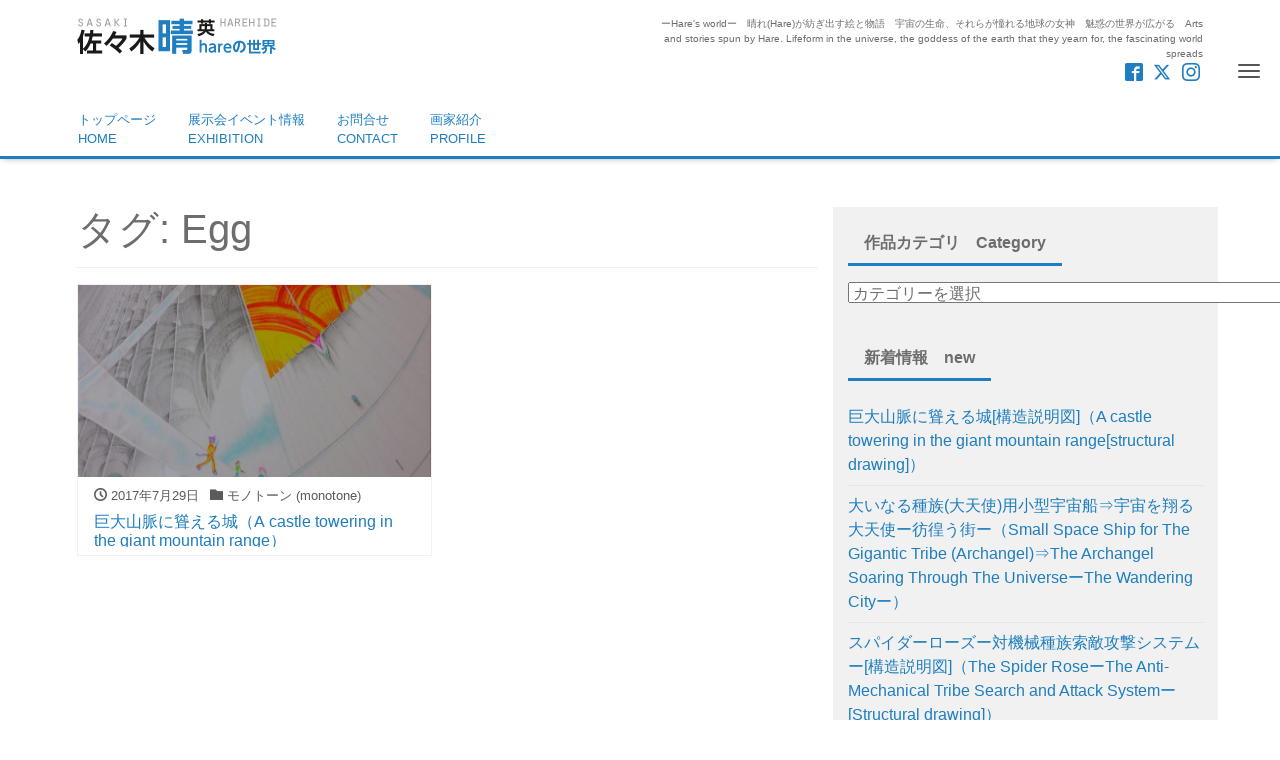

--- FILE ---
content_type: text/html; charset=UTF-8
request_url: https://hare-sasaki.com/tag/egg2/
body_size: 16857
content:
<!DOCTYPE html><html dir="ltr" lang="ja" prefix="og: https://ogp.me/ns#" prefix="og: http://ogp.me/ns#"><head><meta charset="utf-8"><meta name="viewport" content="width=device-width, initial-scale=1"><meta name="description" content="ーHare&#039;s worldー　晴れ(Hare)が紡ぎ出す絵と物語　宇宙の生命、それらが憧れる地球の女神　魅惑の世界が広がる　Arts and stories spun by Hare. Lifeform in the universe, the goddess of the earth that they yearn for, the fascinating world spreads"><meta name="author" content="晴れの世界 Hare&#039;s world / アートと物語 Arts and Stories ～宇宙と地球の記憶 Memories of the Universe and the Earth～ 佐々木 晴英 Harehide Sasaki 画家 アーティスト Artist"><link rel="start" href="https://hare-sasaki.com" title="TOP"><meta property="og:site_name" content="晴れの世界 Hare&#039;s world / アートと物語 Arts and Stories ～宇宙と地球の記憶 Memories of the Universe and the Earth～ 佐々木 晴英 Harehide Sasaki 画家 アーティスト Artist"><meta property="og:description" content="ーHare&#039;s worldー　晴れ(Hare)が紡ぎ出す絵と物語　宇宙の生命、それらが憧れる地球の女神　魅惑の世界が広がる　Arts and stories spun by Hare. Lifeform in the universe, the goddess of the earth that they yearn for, the fascinating world spreads"><meta property="og:title" content="晴れの世界 Hare&#039;s world / アートと物語 Arts and Stories ～宇宙と地球の記憶 Memories of the Universe and the Earth～ 佐々木 晴英 Harehide Sasaki 画家 アーティスト Artist"><meta property="og:url" content="https://hare-sasaki.com/"><meta property="og:type" content="website"><meta property="og:image" content="https://hare-sasaki.com/wp-content/uploads/2018/03/Adoring.jpg"><meta name="twitter:card" content="summary_large_image"><meta name="twitter:site" content="@harehide"><title>Egg | 晴れの世界 Hare's world / アートと物語 Arts and Stories ～宇宙と地球の記憶 Memories of the Universe and the Earth～ 佐々木 晴英 Harehide Sasaki 画家 アーティスト Artist</title><meta name="robots" content="max-image-preview:large" /><link rel="canonical" href="https://hare-sasaki.com/tag/egg2/" /><meta name="generator" content="All in One SEO (AIOSEO) 4.9.3" /> <script type="application/ld+json" class="aioseo-schema">{"@context":"https:\/\/schema.org","@graph":[{"@type":"BreadcrumbList","@id":"https:\/\/hare-sasaki.com\/tag\/egg2\/#breadcrumblist","itemListElement":[{"@type":"ListItem","@id":"https:\/\/hare-sasaki.com#listItem","position":1,"name":"\u30db\u30fc\u30e0","item":"https:\/\/hare-sasaki.com","nextItem":{"@type":"ListItem","@id":"https:\/\/hare-sasaki.com\/tag\/egg2\/#listItem","name":"Egg"}},{"@type":"ListItem","@id":"https:\/\/hare-sasaki.com\/tag\/egg2\/#listItem","position":2,"name":"Egg","previousItem":{"@type":"ListItem","@id":"https:\/\/hare-sasaki.com#listItem","name":"\u30db\u30fc\u30e0"}}]},{"@type":"CollectionPage","@id":"https:\/\/hare-sasaki.com\/tag\/egg2\/#collectionpage","url":"https:\/\/hare-sasaki.com\/tag\/egg2\/","name":"Egg | \u6674\u308c\u306e\u4e16\u754c Hare's world \/ \u30a2\u30fc\u30c8\u3068\u7269\u8a9e Arts and Stories \uff5e\u5b87\u5b99\u3068\u5730\u7403\u306e\u8a18\u61b6 Memories of the Universe and the Earth\uff5e \u4f50\u3005\u6728 \u6674\u82f1 Harehide Sasaki \u753b\u5bb6 \u30a2\u30fc\u30c6\u30a3\u30b9\u30c8 Artist","inLanguage":"ja","isPartOf":{"@id":"https:\/\/hare-sasaki.com\/#website"},"breadcrumb":{"@id":"https:\/\/hare-sasaki.com\/tag\/egg2\/#breadcrumblist"}},{"@type":"Organization","@id":"https:\/\/hare-sasaki.com\/#organization","name":"\u6674\u308c\u306e\u4e16\u754c Hare's world \/ \u4f50\u3005\u6728 \u6674\u82f1 Harehide Sasaki","description":"\u30fcHare's world\u30fc\u3000\u6674\u308c(Hare)\u304c\u7d21\u304e\u51fa\u3059\u7d75\u3068\u7269\u8a9e\u3000\u5b87\u5b99\u306e\u751f\u547d\u3001\u305d\u308c\u3089\u304c\u61a7\u308c\u308b\u5730\u7403\u306e\u5973\u795e\u3000\u9b45\u60d1\u306e\u4e16\u754c\u304c\u5e83\u304c\u308b\u3000Arts and stories spun by Hare. Lifeform in the universe, the goddess of the earth that they yearn for, the fascinating world spreads","url":"https:\/\/hare-sasaki.com\/","logo":{"@type":"ImageObject","url":"https:\/\/hare-sasaki.com\/wp-content\/uploads\/2016\/07\/logo-400-02.png","@id":"https:\/\/hare-sasaki.com\/tag\/egg2\/#organizationLogo","width":400,"height":72,"caption":"\u753b\u5bb6 \u4f50\u3005\u6728\u6674\u82f1 \u6674\u308c\uff08hare\uff09\u306e\u4e16\u754c"},"image":{"@id":"https:\/\/hare-sasaki.com\/tag\/egg2\/#organizationLogo"},"sameAs":["https:\/\/www.facebook.com\/harenosekai\/","https:\/\/www.twitter.com\/harehide","https:\/\/www.instagram.com\/harehide"]},{"@type":"WebSite","@id":"https:\/\/hare-sasaki.com\/#website","url":"https:\/\/hare-sasaki.com\/","name":"\u6674\u308c\u306e\u4e16\u754c Hare's world \/ \u7d75\u3068\u7269\u8a9e Arts and Stories \/ \u4f50\u3005\u6728 \u6674\u82f1 Harehide Sasaki \u753b\u5bb6 \u30a2\u30fc\u30c6\u30a3\u30b9\u30c8 Artist","alternateName":"\u6674\u308c\u306e\u4e16\u754c Hare's world","description":"\u30fcHare's world\u30fc\u3000\u6674\u308c(Hare)\u304c\u7d21\u304e\u51fa\u3059\u7d75\u3068\u7269\u8a9e\u3000\u5b87\u5b99\u306e\u751f\u547d\u3001\u305d\u308c\u3089\u304c\u61a7\u308c\u308b\u5730\u7403\u306e\u5973\u795e\u3000\u9b45\u60d1\u306e\u4e16\u754c\u304c\u5e83\u304c\u308b\u3000Arts and stories spun by Hare. Lifeform in the universe, the goddess of the earth that they yearn for, the fascinating world spreads","inLanguage":"ja","publisher":{"@id":"https:\/\/hare-sasaki.com\/#organization"}}]}</script> <link rel='dns-prefetch' href='//www.googletagmanager.com' /><link rel='dns-prefetch' href='//pagead2.googlesyndication.com' /><link rel="alternate" type="application/rss+xml" title="晴れの世界 Hare&#039;s world / アートと物語 Arts and Stories ～宇宙と地球の記憶 Memories of the Universe and the Earth～ 佐々木 晴英 Harehide Sasaki 画家 アーティスト Artist &raquo; フィード" href="https://hare-sasaki.com/feed/" /><link rel="alternate" type="application/rss+xml" title="晴れの世界 Hare&#039;s world / アートと物語 Arts and Stories ～宇宙と地球の記憶 Memories of the Universe and the Earth～ 佐々木 晴英 Harehide Sasaki 画家 アーティスト Artist &raquo; コメントフィード" href="https://hare-sasaki.com/comments/feed/" /><link rel="alternate" type="application/rss+xml" title="晴れの世界 Hare&#039;s world / アートと物語 Arts and Stories ～宇宙と地球の記憶 Memories of the Universe and the Earth～ 佐々木 晴英 Harehide Sasaki 画家 アーティスト Artist &raquo; Egg タグのフィード" href="https://hare-sasaki.com/tag/egg2/feed/" />  <script src="//www.googletagmanager.com/gtag/js?id=G-SGXJWL8NWX"  data-cfasync="false" data-wpfc-render="false" async></script> <script data-cfasync="false" data-wpfc-render="false">var mi_version = '9.11.1';
var mi_track_user = true;
var mi_no_track_reason = '';
var MonsterInsightsDefaultLocations = {"page_location":"https:\/\/hare-sasaki.com\/tag\/egg2\/"};
if ( typeof MonsterInsightsPrivacyGuardFilter === 'function' ) {
var MonsterInsightsLocations = (typeof MonsterInsightsExcludeQuery === 'object') ? MonsterInsightsPrivacyGuardFilter( MonsterInsightsExcludeQuery ) : MonsterInsightsPrivacyGuardFilter( MonsterInsightsDefaultLocations );
} else {
var MonsterInsightsLocations = (typeof MonsterInsightsExcludeQuery === 'object') ? MonsterInsightsExcludeQuery : MonsterInsightsDefaultLocations;
}
var disableStrs = [
'ga-disable-G-SGXJWL8NWX',
];
/* Function to detect opted out users */
function __gtagTrackerIsOptedOut() {
for (var index = 0; index < disableStrs.length; index++) {
if (document.cookie.indexOf(disableStrs[index] + '=true') > -1) {
return true;
}
}
return false;
}
/* Disable tracking if the opt-out cookie exists. */
if (__gtagTrackerIsOptedOut()) {
for (var index = 0; index < disableStrs.length; index++) {
window[disableStrs[index]] = true;
}
}
/* Opt-out function */
function __gtagTrackerOptout() {
for (var index = 0; index < disableStrs.length; index++) {
document.cookie = disableStrs[index] + '=true; expires=Thu, 31 Dec 2099 23:59:59 UTC; path=/';
window[disableStrs[index]] = true;
}
}
if ('undefined' === typeof gaOptout) {
function gaOptout() {
__gtagTrackerOptout();
}
}
window.dataLayer = window.dataLayer || [];
window.MonsterInsightsDualTracker = {
helpers: {},
trackers: {},
};
if (mi_track_user) {
function __gtagDataLayer() {
dataLayer.push(arguments);
}
function __gtagTracker(type, name, parameters) {
if (!parameters) {
parameters = {};
}
if (parameters.send_to) {
__gtagDataLayer.apply(null, arguments);
return;
}
if (type === 'event') {
parameters.send_to = monsterinsights_frontend.v4_id;
var hookName = name;
if (typeof parameters['event_category'] !== 'undefined') {
hookName = parameters['event_category'] + ':' + name;
}
if (typeof MonsterInsightsDualTracker.trackers[hookName] !== 'undefined') {
MonsterInsightsDualTracker.trackers[hookName](parameters);
} else {
__gtagDataLayer('event', name, parameters);
}
} else {
__gtagDataLayer.apply(null, arguments);
}
}
__gtagTracker('js', new Date());
__gtagTracker('set', {
'developer_id.dZGIzZG': true,
});
if ( MonsterInsightsLocations.page_location ) {
__gtagTracker('set', MonsterInsightsLocations);
}
__gtagTracker('config', 'G-SGXJWL8NWX', {"forceSSL":"true","link_attribution":"true"} );
window.gtag = __gtagTracker;										(function () {
/* https://developers.google.com/analytics/devguides/collection/analyticsjs/ */
/* ga and __gaTracker compatibility shim. */
var noopfn = function () {
return null;
};
var newtracker = function () {
return new Tracker();
};
var Tracker = function () {
return null;
};
var p = Tracker.prototype;
p.get = noopfn;
p.set = noopfn;
p.send = function () {
var args = Array.prototype.slice.call(arguments);
args.unshift('send');
__gaTracker.apply(null, args);
};
var __gaTracker = function () {
var len = arguments.length;
if (len === 0) {
return;
}
var f = arguments[len - 1];
if (typeof f !== 'object' || f === null || typeof f.hitCallback !== 'function') {
if ('send' === arguments[0]) {
var hitConverted, hitObject = false, action;
if ('event' === arguments[1]) {
if ('undefined' !== typeof arguments[3]) {
hitObject = {
'eventAction': arguments[3],
'eventCategory': arguments[2],
'eventLabel': arguments[4],
'value': arguments[5] ? arguments[5] : 1,
}
}
}
if ('pageview' === arguments[1]) {
if ('undefined' !== typeof arguments[2]) {
hitObject = {
'eventAction': 'page_view',
'page_path': arguments[2],
}
}
}
if (typeof arguments[2] === 'object') {
hitObject = arguments[2];
}
if (typeof arguments[5] === 'object') {
Object.assign(hitObject, arguments[5]);
}
if ('undefined' !== typeof arguments[1].hitType) {
hitObject = arguments[1];
if ('pageview' === hitObject.hitType) {
hitObject.eventAction = 'page_view';
}
}
if (hitObject) {
action = 'timing' === arguments[1].hitType ? 'timing_complete' : hitObject.eventAction;
hitConverted = mapArgs(hitObject);
__gtagTracker('event', action, hitConverted);
}
}
return;
}
function mapArgs(args) {
var arg, hit = {};
var gaMap = {
'eventCategory': 'event_category',
'eventAction': 'event_action',
'eventLabel': 'event_label',
'eventValue': 'event_value',
'nonInteraction': 'non_interaction',
'timingCategory': 'event_category',
'timingVar': 'name',
'timingValue': 'value',
'timingLabel': 'event_label',
'page': 'page_path',
'location': 'page_location',
'title': 'page_title',
'referrer' : 'page_referrer',
};
for (arg in args) {
if (!(!args.hasOwnProperty(arg) || !gaMap.hasOwnProperty(arg))) {
hit[gaMap[arg]] = args[arg];
} else {
hit[arg] = args[arg];
}
}
return hit;
}
try {
f.hitCallback();
} catch (ex) {
}
};
__gaTracker.create = newtracker;
__gaTracker.getByName = newtracker;
__gaTracker.getAll = function () {
return [];
};
__gaTracker.remove = noopfn;
__gaTracker.loaded = true;
window['__gaTracker'] = __gaTracker;
})();
} else {
console.log("");
(function () {
function __gtagTracker() {
return null;
}
window['__gtagTracker'] = __gtagTracker;
window['gtag'] = __gtagTracker;
})();
}</script> <style id='wp-img-auto-sizes-contain-inline-css'>img:is([sizes=auto i],[sizes^="auto," i]){contain-intrinsic-size:3000px 1500px}
/*# sourceURL=wp-img-auto-sizes-contain-inline-css */</style><style id='wp-block-library-inline-css'>:root{--wp-block-synced-color:#7a00df;--wp-block-synced-color--rgb:122,0,223;--wp-bound-block-color:var(--wp-block-synced-color);--wp-editor-canvas-background:#ddd;--wp-admin-theme-color:#007cba;--wp-admin-theme-color--rgb:0,124,186;--wp-admin-theme-color-darker-10:#006ba1;--wp-admin-theme-color-darker-10--rgb:0,107,160.5;--wp-admin-theme-color-darker-20:#005a87;--wp-admin-theme-color-darker-20--rgb:0,90,135;--wp-admin-border-width-focus:2px}@media (min-resolution:192dpi){:root{--wp-admin-border-width-focus:1.5px}}.wp-element-button{cursor:pointer}:root .has-very-light-gray-background-color{background-color:#eee}:root .has-very-dark-gray-background-color{background-color:#313131}:root .has-very-light-gray-color{color:#eee}:root .has-very-dark-gray-color{color:#313131}:root .has-vivid-green-cyan-to-vivid-cyan-blue-gradient-background{background:linear-gradient(135deg,#00d084,#0693e3)}:root .has-purple-crush-gradient-background{background:linear-gradient(135deg,#34e2e4,#4721fb 50%,#ab1dfe)}:root .has-hazy-dawn-gradient-background{background:linear-gradient(135deg,#faaca8,#dad0ec)}:root .has-subdued-olive-gradient-background{background:linear-gradient(135deg,#fafae1,#67a671)}:root .has-atomic-cream-gradient-background{background:linear-gradient(135deg,#fdd79a,#004a59)}:root .has-nightshade-gradient-background{background:linear-gradient(135deg,#330968,#31cdcf)}:root .has-midnight-gradient-background{background:linear-gradient(135deg,#020381,#2874fc)}:root{--wp--preset--font-size--normal:16px;--wp--preset--font-size--huge:42px}.has-regular-font-size{font-size:1em}.has-larger-font-size{font-size:2.625em}.has-normal-font-size{font-size:var(--wp--preset--font-size--normal)}.has-huge-font-size{font-size:var(--wp--preset--font-size--huge)}.has-text-align-center{text-align:center}.has-text-align-left{text-align:left}.has-text-align-right{text-align:right}.has-fit-text{white-space:nowrap!important}#end-resizable-editor-section{display:none}.aligncenter{clear:both}.items-justified-left{justify-content:flex-start}.items-justified-center{justify-content:center}.items-justified-right{justify-content:flex-end}.items-justified-space-between{justify-content:space-between}.screen-reader-text{border:0;clip-path:inset(50%);height:1px;margin:-1px;overflow:hidden;padding:0;position:absolute;width:1px;word-wrap:normal!important}.screen-reader-text:focus{background-color:#ddd;clip-path:none;color:#444;display:block;font-size:1em;height:auto;left:5px;line-height:normal;padding:15px 23px 14px;text-decoration:none;top:5px;width:auto;z-index:100000}html :where(.has-border-color){border-style:solid}html :where([style*=border-top-color]){border-top-style:solid}html :where([style*=border-right-color]){border-right-style:solid}html :where([style*=border-bottom-color]){border-bottom-style:solid}html :where([style*=border-left-color]){border-left-style:solid}html :where([style*=border-width]){border-style:solid}html :where([style*=border-top-width]){border-top-style:solid}html :where([style*=border-right-width]){border-right-style:solid}html :where([style*=border-bottom-width]){border-bottom-style:solid}html :where([style*=border-left-width]){border-left-style:solid}html :where(img[class*=wp-image-]){height:auto;max-width:100%}:where(figure){margin:0 0 1em}html :where(.is-position-sticky){--wp-admin--admin-bar--position-offset:var(--wp-admin--admin-bar--height,0px)}@media screen and (max-width:600px){html :where(.is-position-sticky){--wp-admin--admin-bar--position-offset:0px}}
/*# sourceURL=wp-block-library-inline-css */</style><style id='global-styles-inline-css'>:root{--wp--preset--aspect-ratio--square: 1;--wp--preset--aspect-ratio--4-3: 4/3;--wp--preset--aspect-ratio--3-4: 3/4;--wp--preset--aspect-ratio--3-2: 3/2;--wp--preset--aspect-ratio--2-3: 2/3;--wp--preset--aspect-ratio--16-9: 16/9;--wp--preset--aspect-ratio--9-16: 9/16;--wp--preset--color--black: #000000;--wp--preset--color--cyan-bluish-gray: #abb8c3;--wp--preset--color--white: #ffffff;--wp--preset--color--pale-pink: #f78da7;--wp--preset--color--vivid-red: #cf2e2e;--wp--preset--color--luminous-vivid-orange: #ff6900;--wp--preset--color--luminous-vivid-amber: #fcb900;--wp--preset--color--light-green-cyan: #7bdcb5;--wp--preset--color--vivid-green-cyan: #00d084;--wp--preset--color--pale-cyan-blue: #8ed1fc;--wp--preset--color--vivid-cyan-blue: #0693e3;--wp--preset--color--vivid-purple: #9b51e0;--wp--preset--color--liquid-theme: #1e7ebf;--wp--preset--color--liquid-blue: #32bdeb;--wp--preset--color--liquid-dark-blue: #00a5d4;--wp--preset--color--liquid-red: #eb6032;--wp--preset--color--liquid-orange: #ff6900;--wp--preset--color--liquid-pink: #f6adc6;--wp--preset--color--liquid-yellow: #fff100;--wp--preset--color--liquid-green: #3eb370;--wp--preset--color--liquid-purple: #745399;--wp--preset--color--liquid-white: #ffffff;--wp--preset--color--liquid-dark-gray: #333333;--wp--preset--gradient--vivid-cyan-blue-to-vivid-purple: linear-gradient(135deg,rgb(6,147,227) 0%,rgb(155,81,224) 100%);--wp--preset--gradient--light-green-cyan-to-vivid-green-cyan: linear-gradient(135deg,rgb(122,220,180) 0%,rgb(0,208,130) 100%);--wp--preset--gradient--luminous-vivid-amber-to-luminous-vivid-orange: linear-gradient(135deg,rgb(252,185,0) 0%,rgb(255,105,0) 100%);--wp--preset--gradient--luminous-vivid-orange-to-vivid-red: linear-gradient(135deg,rgb(255,105,0) 0%,rgb(207,46,46) 100%);--wp--preset--gradient--very-light-gray-to-cyan-bluish-gray: linear-gradient(135deg,rgb(238,238,238) 0%,rgb(169,184,195) 100%);--wp--preset--gradient--cool-to-warm-spectrum: linear-gradient(135deg,rgb(74,234,220) 0%,rgb(151,120,209) 20%,rgb(207,42,186) 40%,rgb(238,44,130) 60%,rgb(251,105,98) 80%,rgb(254,248,76) 100%);--wp--preset--gradient--blush-light-purple: linear-gradient(135deg,rgb(255,206,236) 0%,rgb(152,150,240) 100%);--wp--preset--gradient--blush-bordeaux: linear-gradient(135deg,rgb(254,205,165) 0%,rgb(254,45,45) 50%,rgb(107,0,62) 100%);--wp--preset--gradient--luminous-dusk: linear-gradient(135deg,rgb(255,203,112) 0%,rgb(199,81,192) 50%,rgb(65,88,208) 100%);--wp--preset--gradient--pale-ocean: linear-gradient(135deg,rgb(255,245,203) 0%,rgb(182,227,212) 50%,rgb(51,167,181) 100%);--wp--preset--gradient--electric-grass: linear-gradient(135deg,rgb(202,248,128) 0%,rgb(113,206,126) 100%);--wp--preset--gradient--midnight: linear-gradient(135deg,rgb(2,3,129) 0%,rgb(40,116,252) 100%);--wp--preset--font-size--small: 13px;--wp--preset--font-size--medium: clamp(14px, 0.875rem + ((1vw - 3.2px) * 0.732), 20px);--wp--preset--font-size--large: clamp(22.041px, 1.378rem + ((1vw - 3.2px) * 1.702), 36px);--wp--preset--font-size--x-large: clamp(25.014px, 1.563rem + ((1vw - 3.2px) * 2.071), 42px);--wp--preset--font-size--xx-large: clamp(2rem, 2rem + ((1vw - 0.2rem) * 7.805), 6rem);--wp--preset--font-family--yu-gothic: Verdana, '游ゴシック Medium', 'Yu Gothic Medium', YuGothic, '游ゴシック体', sans-serif;--wp--preset--font-family--yu-mincho: 'Yu Mincho', 'YuMincho', '游明朝', serif;--wp--preset--font-family--sans-serif: Helvetica, Arial, sans-serif;--wp--preset--font-family--serif: Times, 'Times New Roman', serif;--wp--preset--spacing--20: 0.44rem;--wp--preset--spacing--30: 0.67rem;--wp--preset--spacing--40: 1rem;--wp--preset--spacing--50: 1.5rem;--wp--preset--spacing--60: 2.25rem;--wp--preset--spacing--70: 3.38rem;--wp--preset--spacing--80: 5.06rem;--wp--preset--spacing--1: 1rem;--wp--preset--spacing--2: 2rem;--wp--preset--spacing--3: 3rem;--wp--preset--spacing--4: 4rem;--wp--preset--spacing--5: 5rem;--wp--preset--shadow--natural: 6px 6px 9px rgba(0, 0, 0, 0.2);--wp--preset--shadow--deep: 12px 12px 50px rgba(0, 0, 0, 0.4);--wp--preset--shadow--sharp: 6px 6px 0px rgba(0, 0, 0, 0.2);--wp--preset--shadow--outlined: 6px 6px 0px -3px rgb(255, 255, 255), 6px 6px rgb(0, 0, 0);--wp--preset--shadow--crisp: 6px 6px 0px rgb(0, 0, 0);}:root { --wp--style--global--content-size: 1024px;--wp--style--global--wide-size: 1140px; }:where(body) { margin: 0; }.wp-site-blocks { padding-top: var(--wp--style--root--padding-top); padding-bottom: var(--wp--style--root--padding-bottom); }.has-global-padding { padding-right: var(--wp--style--root--padding-right); padding-left: var(--wp--style--root--padding-left); }.has-global-padding > .alignfull { margin-right: calc(var(--wp--style--root--padding-right) * -1); margin-left: calc(var(--wp--style--root--padding-left) * -1); }.has-global-padding :where(:not(.alignfull.is-layout-flow) > .has-global-padding:not(.wp-block-block, .alignfull)) { padding-right: 0; padding-left: 0; }.has-global-padding :where(:not(.alignfull.is-layout-flow) > .has-global-padding:not(.wp-block-block, .alignfull)) > .alignfull { margin-left: 0; margin-right: 0; }.wp-site-blocks > .alignleft { float: left; margin-right: 2em; }.wp-site-blocks > .alignright { float: right; margin-left: 2em; }.wp-site-blocks > .aligncenter { justify-content: center; margin-left: auto; margin-right: auto; }:where(.wp-site-blocks) > * { margin-block-start: 2rem; margin-block-end: 0; }:where(.wp-site-blocks) > :first-child { margin-block-start: 0; }:where(.wp-site-blocks) > :last-child { margin-block-end: 0; }:root { --wp--style--block-gap: 2rem; }:root :where(.is-layout-flow) > :first-child{margin-block-start: 0;}:root :where(.is-layout-flow) > :last-child{margin-block-end: 0;}:root :where(.is-layout-flow) > *{margin-block-start: 2rem;margin-block-end: 0;}:root :where(.is-layout-constrained) > :first-child{margin-block-start: 0;}:root :where(.is-layout-constrained) > :last-child{margin-block-end: 0;}:root :where(.is-layout-constrained) > *{margin-block-start: 2rem;margin-block-end: 0;}:root :where(.is-layout-flex){gap: 2rem;}:root :where(.is-layout-grid){gap: 2rem;}.is-layout-flow > .alignleft{float: left;margin-inline-start: 0;margin-inline-end: 2em;}.is-layout-flow > .alignright{float: right;margin-inline-start: 2em;margin-inline-end: 0;}.is-layout-flow > .aligncenter{margin-left: auto !important;margin-right: auto !important;}.is-layout-constrained > .alignleft{float: left;margin-inline-start: 0;margin-inline-end: 2em;}.is-layout-constrained > .alignright{float: right;margin-inline-start: 2em;margin-inline-end: 0;}.is-layout-constrained > .aligncenter{margin-left: auto !important;margin-right: auto !important;}.is-layout-constrained > :where(:not(.alignleft):not(.alignright):not(.alignfull)){max-width: var(--wp--style--global--content-size);margin-left: auto !important;margin-right: auto !important;}.is-layout-constrained > .alignwide{max-width: var(--wp--style--global--wide-size);}body .is-layout-flex{display: flex;}.is-layout-flex{flex-wrap: wrap;align-items: center;}.is-layout-flex > :is(*, div){margin: 0;}body .is-layout-grid{display: grid;}.is-layout-grid > :is(*, div){margin: 0;}body{--wp--style--root--padding-top: 0px;--wp--style--root--padding-right: 0px;--wp--style--root--padding-bottom: 0px;--wp--style--root--padding-left: 0px;}a:where(:not(.wp-element-button)){text-decoration: underline;}:root :where(.wp-element-button, .wp-block-button__link){background-color: #32373c;border-width: 0;color: #fff;font-family: inherit;font-size: inherit;font-style: inherit;font-weight: inherit;letter-spacing: inherit;line-height: inherit;padding-top: calc(0.667em + 2px);padding-right: calc(1.333em + 2px);padding-bottom: calc(0.667em + 2px);padding-left: calc(1.333em + 2px);text-decoration: none;text-transform: inherit;}.has-black-color{color: var(--wp--preset--color--black) !important;}.has-cyan-bluish-gray-color{color: var(--wp--preset--color--cyan-bluish-gray) !important;}.has-white-color{color: var(--wp--preset--color--white) !important;}.has-pale-pink-color{color: var(--wp--preset--color--pale-pink) !important;}.has-vivid-red-color{color: var(--wp--preset--color--vivid-red) !important;}.has-luminous-vivid-orange-color{color: var(--wp--preset--color--luminous-vivid-orange) !important;}.has-luminous-vivid-amber-color{color: var(--wp--preset--color--luminous-vivid-amber) !important;}.has-light-green-cyan-color{color: var(--wp--preset--color--light-green-cyan) !important;}.has-vivid-green-cyan-color{color: var(--wp--preset--color--vivid-green-cyan) !important;}.has-pale-cyan-blue-color{color: var(--wp--preset--color--pale-cyan-blue) !important;}.has-vivid-cyan-blue-color{color: var(--wp--preset--color--vivid-cyan-blue) !important;}.has-vivid-purple-color{color: var(--wp--preset--color--vivid-purple) !important;}.has-liquid-theme-color{color: var(--wp--preset--color--liquid-theme) !important;}.has-liquid-blue-color{color: var(--wp--preset--color--liquid-blue) !important;}.has-liquid-dark-blue-color{color: var(--wp--preset--color--liquid-dark-blue) !important;}.has-liquid-red-color{color: var(--wp--preset--color--liquid-red) !important;}.has-liquid-orange-color{color: var(--wp--preset--color--liquid-orange) !important;}.has-liquid-pink-color{color: var(--wp--preset--color--liquid-pink) !important;}.has-liquid-yellow-color{color: var(--wp--preset--color--liquid-yellow) !important;}.has-liquid-green-color{color: var(--wp--preset--color--liquid-green) !important;}.has-liquid-purple-color{color: var(--wp--preset--color--liquid-purple) !important;}.has-liquid-white-color{color: var(--wp--preset--color--liquid-white) !important;}.has-liquid-dark-gray-color{color: var(--wp--preset--color--liquid-dark-gray) !important;}.has-black-background-color{background-color: var(--wp--preset--color--black) !important;}.has-cyan-bluish-gray-background-color{background-color: var(--wp--preset--color--cyan-bluish-gray) !important;}.has-white-background-color{background-color: var(--wp--preset--color--white) !important;}.has-pale-pink-background-color{background-color: var(--wp--preset--color--pale-pink) !important;}.has-vivid-red-background-color{background-color: var(--wp--preset--color--vivid-red) !important;}.has-luminous-vivid-orange-background-color{background-color: var(--wp--preset--color--luminous-vivid-orange) !important;}.has-luminous-vivid-amber-background-color{background-color: var(--wp--preset--color--luminous-vivid-amber) !important;}.has-light-green-cyan-background-color{background-color: var(--wp--preset--color--light-green-cyan) !important;}.has-vivid-green-cyan-background-color{background-color: var(--wp--preset--color--vivid-green-cyan) !important;}.has-pale-cyan-blue-background-color{background-color: var(--wp--preset--color--pale-cyan-blue) !important;}.has-vivid-cyan-blue-background-color{background-color: var(--wp--preset--color--vivid-cyan-blue) !important;}.has-vivid-purple-background-color{background-color: var(--wp--preset--color--vivid-purple) !important;}.has-liquid-theme-background-color{background-color: var(--wp--preset--color--liquid-theme) !important;}.has-liquid-blue-background-color{background-color: var(--wp--preset--color--liquid-blue) !important;}.has-liquid-dark-blue-background-color{background-color: var(--wp--preset--color--liquid-dark-blue) !important;}.has-liquid-red-background-color{background-color: var(--wp--preset--color--liquid-red) !important;}.has-liquid-orange-background-color{background-color: var(--wp--preset--color--liquid-orange) !important;}.has-liquid-pink-background-color{background-color: var(--wp--preset--color--liquid-pink) !important;}.has-liquid-yellow-background-color{background-color: var(--wp--preset--color--liquid-yellow) !important;}.has-liquid-green-background-color{background-color: var(--wp--preset--color--liquid-green) !important;}.has-liquid-purple-background-color{background-color: var(--wp--preset--color--liquid-purple) !important;}.has-liquid-white-background-color{background-color: var(--wp--preset--color--liquid-white) !important;}.has-liquid-dark-gray-background-color{background-color: var(--wp--preset--color--liquid-dark-gray) !important;}.has-black-border-color{border-color: var(--wp--preset--color--black) !important;}.has-cyan-bluish-gray-border-color{border-color: var(--wp--preset--color--cyan-bluish-gray) !important;}.has-white-border-color{border-color: var(--wp--preset--color--white) !important;}.has-pale-pink-border-color{border-color: var(--wp--preset--color--pale-pink) !important;}.has-vivid-red-border-color{border-color: var(--wp--preset--color--vivid-red) !important;}.has-luminous-vivid-orange-border-color{border-color: var(--wp--preset--color--luminous-vivid-orange) !important;}.has-luminous-vivid-amber-border-color{border-color: var(--wp--preset--color--luminous-vivid-amber) !important;}.has-light-green-cyan-border-color{border-color: var(--wp--preset--color--light-green-cyan) !important;}.has-vivid-green-cyan-border-color{border-color: var(--wp--preset--color--vivid-green-cyan) !important;}.has-pale-cyan-blue-border-color{border-color: var(--wp--preset--color--pale-cyan-blue) !important;}.has-vivid-cyan-blue-border-color{border-color: var(--wp--preset--color--vivid-cyan-blue) !important;}.has-vivid-purple-border-color{border-color: var(--wp--preset--color--vivid-purple) !important;}.has-liquid-theme-border-color{border-color: var(--wp--preset--color--liquid-theme) !important;}.has-liquid-blue-border-color{border-color: var(--wp--preset--color--liquid-blue) !important;}.has-liquid-dark-blue-border-color{border-color: var(--wp--preset--color--liquid-dark-blue) !important;}.has-liquid-red-border-color{border-color: var(--wp--preset--color--liquid-red) !important;}.has-liquid-orange-border-color{border-color: var(--wp--preset--color--liquid-orange) !important;}.has-liquid-pink-border-color{border-color: var(--wp--preset--color--liquid-pink) !important;}.has-liquid-yellow-border-color{border-color: var(--wp--preset--color--liquid-yellow) !important;}.has-liquid-green-border-color{border-color: var(--wp--preset--color--liquid-green) !important;}.has-liquid-purple-border-color{border-color: var(--wp--preset--color--liquid-purple) !important;}.has-liquid-white-border-color{border-color: var(--wp--preset--color--liquid-white) !important;}.has-liquid-dark-gray-border-color{border-color: var(--wp--preset--color--liquid-dark-gray) !important;}.has-vivid-cyan-blue-to-vivid-purple-gradient-background{background: var(--wp--preset--gradient--vivid-cyan-blue-to-vivid-purple) !important;}.has-light-green-cyan-to-vivid-green-cyan-gradient-background{background: var(--wp--preset--gradient--light-green-cyan-to-vivid-green-cyan) !important;}.has-luminous-vivid-amber-to-luminous-vivid-orange-gradient-background{background: var(--wp--preset--gradient--luminous-vivid-amber-to-luminous-vivid-orange) !important;}.has-luminous-vivid-orange-to-vivid-red-gradient-background{background: var(--wp--preset--gradient--luminous-vivid-orange-to-vivid-red) !important;}.has-very-light-gray-to-cyan-bluish-gray-gradient-background{background: var(--wp--preset--gradient--very-light-gray-to-cyan-bluish-gray) !important;}.has-cool-to-warm-spectrum-gradient-background{background: var(--wp--preset--gradient--cool-to-warm-spectrum) !important;}.has-blush-light-purple-gradient-background{background: var(--wp--preset--gradient--blush-light-purple) !important;}.has-blush-bordeaux-gradient-background{background: var(--wp--preset--gradient--blush-bordeaux) !important;}.has-luminous-dusk-gradient-background{background: var(--wp--preset--gradient--luminous-dusk) !important;}.has-pale-ocean-gradient-background{background: var(--wp--preset--gradient--pale-ocean) !important;}.has-electric-grass-gradient-background{background: var(--wp--preset--gradient--electric-grass) !important;}.has-midnight-gradient-background{background: var(--wp--preset--gradient--midnight) !important;}.has-small-font-size{font-size: var(--wp--preset--font-size--small) !important;}.has-medium-font-size{font-size: var(--wp--preset--font-size--medium) !important;}.has-large-font-size{font-size: var(--wp--preset--font-size--large) !important;}.has-x-large-font-size{font-size: var(--wp--preset--font-size--x-large) !important;}.has-xx-large-font-size{font-size: var(--wp--preset--font-size--xx-large) !important;}.has-yu-gothic-font-family{font-family: var(--wp--preset--font-family--yu-gothic) !important;}.has-yu-mincho-font-family{font-family: var(--wp--preset--font-family--yu-mincho) !important;}.has-sans-serif-font-family{font-family: var(--wp--preset--font-family--sans-serif) !important;}.has-serif-font-family{font-family: var(--wp--preset--font-family--serif) !important;}
/*# sourceURL=global-styles-inline-css */</style><!-- <link rel='stylesheet' id='contact-form-7-css' href='https://hare-sasaki.com/wp-content/cache/autoptimize/css/autoptimize_single_64ac31699f5326cb3c76122498b76f66.css?ver=6.1.4' media='all' /> --><!-- <link rel='stylesheet' id='bootstrap-css' href='https://hare-sasaki.com/wp-content/themes/liquid-light/css/bootstrap.min.css?ver=1.4.1' media='all' /> --><!-- <link rel='stylesheet' id='icomoon-css' href='https://hare-sasaki.com/wp-content/cache/autoptimize/css/autoptimize_single_8a06321d1ad56e160561960b9f696d4d.css?ver=6.9' media='all' /> --><!-- <link rel='stylesheet' id='liquid-style-css' href='https://hare-sasaki.com/wp-content/cache/autoptimize/css/autoptimize_single_875a4fa5647c209e148e1492e2bc2602.css?ver=1.4.1' media='all' /> --><!-- <link rel='stylesheet' id='liquid-block-style-css' href='https://hare-sasaki.com/wp-content/cache/autoptimize/css/autoptimize_single_ad1eacb067146072a5f8d6df3c626f9a.css?ver=1.4.1' media='all' /> -->
<link rel="stylesheet" type="text/css" href="//hare-sasaki.com/wp-content/cache/wpfc-minified/rq6j7l6/9wtrt.css" media="all"/> <script src='//hare-sasaki.com/wp-content/cache/wpfc-minified/223jzfwy/6hpy9.js' type="text/javascript"></script>
<!-- <script defer src="https://hare-sasaki.com/wp-content/plugins/google-analytics-for-wordpress/assets/js/frontend-gtag.min.js?ver=9.11.1" id="monsterinsights-frontend-script-js" data-wp-strategy="async"></script> --> <script data-cfasync="false" data-wpfc-render="false" id='monsterinsights-frontend-script-js-extra'>var monsterinsights_frontend = {"js_events_tracking":"true","download_extensions":"doc,pdf,ppt,zip,xls,docx,pptx,xlsx","inbound_paths":"[{\"path\":\"\\\/go\\\/\",\"label\":\"affiliate\"},{\"path\":\"\\\/recommend\\\/\",\"label\":\"affiliate\"}]","home_url":"https:\/\/hare-sasaki.com","hash_tracking":"false","v4_id":"G-SGXJWL8NWX"};</script> <script src='//hare-sasaki.com/wp-content/cache/wpfc-minified/sdq8jpn/dmro8.js' type="text/javascript"></script>
<!-- <script src="https://hare-sasaki.com/wp-includes/js/jquery/jquery.min.js?ver=3.7.1" id="jquery-core-js"></script> --> <!-- <script defer src="https://hare-sasaki.com/wp-includes/js/jquery/jquery-migrate.min.js?ver=3.4.1" id="jquery-migrate-js"></script> --> <!-- <script defer src="https://hare-sasaki.com/wp-content/themes/liquid-light/js/bootstrap.min.js?ver=1.4.1" id="bootstrap-js"></script> --> <!-- <script defer src="https://hare-sasaki.com/wp-content/themes/liquid-light/js/common.min.js?ver=1.4.1" id="liquid-script-js"></script> --> 
<script defer src="https://www.googletagmanager.com/gtag/js?id=GT-TBVWHNP" id="google_gtagjs-js"></script> <script defer id="google_gtagjs-js-after" src="[data-uri]"></script> <link rel="https://api.w.org/" href="https://hare-sasaki.com/wp-json/" /><link rel="alternate" title="JSON" type="application/json" href="https://hare-sasaki.com/wp-json/wp/v2/tags/655" /><link rel="EditURI" type="application/rsd+xml" title="RSD" href="https://hare-sasaki.com/xmlrpc.php?rsd" /><meta name="generator" content="Site Kit by Google 1.171.0" /><meta name="google-adsense-platform-account" content="ca-host-pub-2644536267352236"><meta name="google-adsense-platform-domain" content="sitekit.withgoogle.com">  <script defer src="[data-uri]"></script>    <script async src="https://pagead2.googlesyndication.com/pagead/js/adsbygoogle.js?client=ca-pub-1586107049082907&amp;host=ca-host-pub-2644536267352236" crossorigin="anonymous"></script> <link rel="icon" href="https://hare-sasaki.com/wp-content/uploads/2016/07/favicon_64.png" sizes="32x32" /><link rel="icon" href="https://hare-sasaki.com/wp-content/uploads/2016/07/favicon_64.png" sizes="192x192" /><link rel="apple-touch-icon" href="https://hare-sasaki.com/wp-content/uploads/2016/07/favicon_64.png" /><meta name="msapplication-TileImage" content="https://hare-sasaki.com/wp-content/uploads/2016/07/favicon_64.png" />  <script>(function(i,s,o,g,r,a,m){i['GoogleAnalyticsObject']=r;i[r]=i[r]||function(){
(i[r].q=i[r].q||[]).push(arguments)},i[r].l=1*new Date();a=s.createElement(o),
m=s.getElementsByTagName(o)[0];a.async=1;a.src=g;m.parentNode.insertBefore(a,m)
})(window,document,'script','//www.google-analytics.com/analytics.js','ga');
ga('create', 'UA-79895798-2', 'auto');
ga('send', 'pageview');</script> <style>/*  customize  */
body {
color: #6d6d6d !important;
}
.liquid_color, a, a:hover, a:active, a:visited,
.has-liquid-theme-color {
color: #1e7ebf;
}
.liquid_bg, .carousel-indicators .active, .main,
.has-liquid-theme-background-color {
background-color: #1e7ebf !important;
}
.liquid_bc, .navbar, .post_body h1 span, .post_body h2 span, .ttl span,
.widget h1 > span, .widget h2 > span,
.navbar .current-menu-item, .navbar .current-menu-parent, .navbar .current_page_item,
.has-liquid-theme-background-color.is-style-blockbox {
border-color: #1e7ebf !important;
}
.dropdown-menu, .dropdown-item:focus, .dropdown-item:hover {
background-color: #;
}</style></head><body class="archive tag tag-egg2 tag-655 wp-theme-liquid-light"> <noscript> <iframe src="https://www.googletagmanager.com/ns.html?id=GTM-KR8GL4D7" height="0" width="0" style="display:none;visibility:hidden"></iframe> </noscript><div class="wrapper"><div class="headline"><div class="container"><div class="row"><div class="col-sm-6"> <a href="https://hare-sasaki.com" title="晴れの世界 Hare&#039;s world / アートと物語 Arts and Stories ～宇宙と地球の記憶 Memories of the Universe and the Earth～ 佐々木 晴英 Harehide Sasaki 画家 アーティスト Artist" class="logo"> <img src="https://hare-sasaki.com/wp-content/uploads/2016/07/logo-400-02.png" alt="晴れの世界 Hare&#039;s world / アートと物語 Arts and Stories ～宇宙と地球の記憶 Memories of the Universe and the Earth～ 佐々木 晴英 Harehide Sasaki 画家 アーティスト Artist"> </a></div><div class="col-sm-6"><div class="logo_text"><div class="subttl"> ーHare&#039;s worldー　晴れ(Hare)が紡ぎ出す絵と物語　宇宙の生命、それらが憧れる地球の女神　魅惑の世界が広がる　Arts and stories spun by Hare. Lifeform in the universe, the goddess of the earth that they yearn for, the fascinating world spreads</div></div><div class="sns d-none d-md-block"> <a href="https://www.facebook.com/harehide.sasaki" target="_blank"><i class="icon icon-facebook2"></i></a> <a href="https://twitter.com/harehide" target="_blank"><i class="icon icon-twitter"></i></a> <a href="https://instagram.com/harehide" target="_blank"><i class="icon icon-instagram"></i></a></div></div></div></div></div><nav class="navbar navbar-light navbar-expand-md"><div class="container"><ul id="menu-nave-menu" class="nav navbar-nav"><li id="menu-item-17" class="menu-item menu-item-type-custom menu-item-object-custom menu-item-home menu-item-17 nav-item"><a href="https://hare-sasaki.com/">トップページ<br>HOME</a></li><li id="menu-item-95" class="menu-item menu-item-type-post_type menu-item-object-page menu-item-95 nav-item"><a href="https://hare-sasaki.com/exhibition/">展示会イベント情報<br> EXHIBITION</a></li><li id="menu-item-27" class="menu-item menu-item-type-post_type menu-item-object-page menu-item-27 nav-item"><a href="https://hare-sasaki.com/contact/">お問合せ<br> CONTACT</a></li><li id="menu-item-1224" class="menu-item menu-item-type-custom menu-item-object-custom menu-item-home menu-item-1224 nav-item"><a href="https://hare-sasaki.com/#sasaki-hare">画家紹介<br> PROFILE</a></li></ul> <button type="button" class="navbar-toggler collapsed"> <span class="sr-only">Menu</span> <span class="icon-bar top-bar"></span> <span class="icon-bar middle-bar"></span> <span class="icon-bar bottom-bar"></span> </button></div></nav><div class="detail archive"><div class="container"><div class="row"><div class="col-md-8 mainarea"><h1 class="ttl_h1">タグ: <span>Egg</span></h1><div class="cat_info"></div><div class="row" id="main"><article class="card col-md-6 post-1324 post type-post status-publish format-standard has-post-thumbnail hentry category-monotone category-the-seven-year-old-star category-orange-monotone category-blue-monotone category-yellow-monotone tag-a-castle-towering-in-the-giant-mountain-range2 tag-bridge tag-building2 tag-castle2 tag-cat-type-cosmic-race2 tag-crocodile-type-cosmic-race2 tag-egg2 tag-hatching2 tag-humanoid2 tag-lake tag-life-support-system2 tag-mountain-range2 tag-non-humanoid2 tag-planet2 tag-space tag-space-tribes2 tag-the-giant-mountain-range2 tag-the-seven-year-old-star2 tag-the-tribe-that-continue-shrinking tag-universe2 tag-humanoid tag-crocodile-type-cosmic-race tag-the-seven-year-old-star tag-egg tag-castle tag-hatching tag-universe tag-space-tribes tag-mountain-range tag-the-giant-mountain-range tag-a-castle-towering-in-the-giant-mountain-range tag-building tag-planet tag-bridge2 tag-lake2 tag-cat-type-cosmic-race tag-life-support-system tag-1545 tag-non-humanoid"><div class="card-block"> <a href="https://hare-sasaki.com/monotone/2017/1324/" title="巨大山脈に聳える城（A castle towering in the giant mountain range）" class="post_links"> <span class="post_thumb" style="background-image: url('https://hare-sasaki.com/wp-content/uploads/2017/10/Effectplus_20171026_152810-719x1024.jpg')"></span> <span class="card-text"> <span class="post_time"><i class="icon icon-clock"></i> 2017年7月29日</span> <span class="post_cat post_cat_4"><i class="icon icon-folder"></i> モノトーン (monotone)</span> </span><h3 class="card-title post_ttl"> 巨大山脈に聳える城（A castle towering in the giant mountain range）</h3> </a></div></article></div></div><div class="col-md-4 sidebar"><div class="widgets"><div id="categories-3" class="widget widget_categories"><div class="ttl">作品カテゴリ　Category</div><form action="https://hare-sasaki.com" method="get"><label class="screen-reader-text" for="cat">作品カテゴリ　Category</label><select  name='cat' id='cat' class='postform'><option value='-1'>カテゴリーを選択</option><option class="level-0" value="1">その他 (other)&nbsp;&nbsp;(5)</option><option class="level-0" value="1185">クリスタル（Crystal）&nbsp;&nbsp;(46)</option><option class="level-0" value="1102">グレースフルクリスタル（Graceful crystal）&nbsp;&nbsp;(17)</option><option class="level-0" value="1051">ダークネス（Darkness）&nbsp;&nbsp;(5)</option><option class="level-0" value="1307">ディフォルメ（Deformation）&nbsp;&nbsp;(3)</option><option class="level-0" value="273">ムー 地球 (Mu Earth)&nbsp;&nbsp;(33)</option><option class="level-1" value="1042">&nbsp;&nbsp;&nbsp;地獄（Hell）&nbsp;&nbsp;(2)</option><option class="level-1" value="1207">&nbsp;&nbsp;&nbsp;地球のモノノ怪達（The Mononoke on The Earth）&nbsp;&nbsp;(5)</option><option class="level-1" value="1455">&nbsp;&nbsp;&nbsp;地球決戦（The Earth Battle）&nbsp;&nbsp;(13)</option><option class="level-1" value="1247">&nbsp;&nbsp;&nbsp;幽玄の世界（The Yugen World）&nbsp;&nbsp;(5)</option><option class="level-2" value="1248">&nbsp;&nbsp;&nbsp;&nbsp;&nbsp;&nbsp;タウントレイン（The Town Train）&nbsp;&nbsp;(4)</option><option class="level-1" value="1184">&nbsp;&nbsp;&nbsp;月（The moon）&nbsp;&nbsp;(4)</option><option class="level-0" value="4">モノトーン (monotone)&nbsp;&nbsp;(138)</option><option class="level-1" value="695">&nbsp;&nbsp;&nbsp;橙（Orange）[ﾓﾉﾄｰﾝ(monotone)]&nbsp;&nbsp;(8)</option><option class="level-1" value="693">&nbsp;&nbsp;&nbsp;白（White）[ﾓﾉﾄｰﾝ(monotone)]&nbsp;&nbsp;(3)</option><option class="level-1" value="696">&nbsp;&nbsp;&nbsp;紫（Purple）[ﾓﾉﾄｰﾝ(monotone)]&nbsp;&nbsp;(8)</option><option class="level-1" value="692">&nbsp;&nbsp;&nbsp;緑（Green）[ﾓﾉﾄｰﾝ(monotone)]&nbsp;&nbsp;(29)</option><option class="level-1" value="690">&nbsp;&nbsp;&nbsp;赤（Red）[ﾓﾉﾄｰﾝ(monotone)]&nbsp;&nbsp;(41)</option><option class="level-1" value="689">&nbsp;&nbsp;&nbsp;青（Blue）[ﾓﾉﾄｰﾝ(monotone)]&nbsp;&nbsp;(38)</option><option class="level-1" value="691">&nbsp;&nbsp;&nbsp;黄（Yellow）[ﾓﾉﾄｰﾝ(monotone)]&nbsp;&nbsp;(45)</option><option class="level-1" value="694">&nbsp;&nbsp;&nbsp;黒（Black）[ﾓﾉﾄｰﾝ(monotone)]&nbsp;&nbsp;(2)</option><option class="level-0" value="1266">夢の中で逢った人、夢の中で触ったもの、夢の中で見た光景&nbsp;&nbsp;(7)</option><option class="level-0" value="1105">宇宙（Universe）&nbsp;&nbsp;(192)</option><option class="level-1" value="1198">&nbsp;&nbsp;&nbsp;Expressive shellfish（おしゃべり貝族）&nbsp;&nbsp;(2)</option><option class="level-1" value="1199">&nbsp;&nbsp;&nbsp;Floater&nbsp;&nbsp;(4)</option><option class="level-1" value="293">&nbsp;&nbsp;&nbsp;ノワールとの旅―地球人とネコ型宇宙種族の大冒険―（The journey with Noir―The great adventure of A earthling and A cat-type-cosmic-race―）&nbsp;&nbsp;(10)</option><option class="level-1" value="274">&nbsp;&nbsp;&nbsp;七歳の星 (The seven-year-old star)&nbsp;&nbsp;(64)</option><option class="level-2" value="1200">&nbsp;&nbsp;&nbsp;&nbsp;&nbsp;&nbsp;クローン兵器（The Clone weapons）&nbsp;&nbsp;(21)</option><option class="level-2" value="1476">&nbsp;&nbsp;&nbsp;&nbsp;&nbsp;&nbsp;七歳の星の兵器等（Weapons of The seven-year-old star, etc.）&nbsp;&nbsp;(38)</option><option class="level-1" value="272">&nbsp;&nbsp;&nbsp;夢映樹の丘のある街で (In the city with the hills of &#8220;Mueiju&#8221;)&nbsp;&nbsp;(39)</option><option class="level-1" value="1100">&nbsp;&nbsp;&nbsp;大いなる種族ー大天使ー（The gigantic tribeーArchangelー）&nbsp;&nbsp;(68)</option><option class="level-2" value="1483">&nbsp;&nbsp;&nbsp;&nbsp;&nbsp;&nbsp;大いなる種族(大天使)カタログ（The Gigantic Tribe(ARCHANGEL) CATALOGUE）&nbsp;&nbsp;(29)</option><option class="level-1" value="1182">&nbsp;&nbsp;&nbsp;太陽（The Sun）&nbsp;&nbsp;(3)</option><option class="level-1" value="1197">&nbsp;&nbsp;&nbsp;宇宙の生命体達（Life in universe）&nbsp;&nbsp;(76)</option><option class="level-1" value="1450">&nbsp;&nbsp;&nbsp;宇宙船（Space Ship）&nbsp;&nbsp;(49)</option><option class="level-1" value="1136">&nbsp;&nbsp;&nbsp;機械種族（The Mechanical tribe）&nbsp;&nbsp;(8)</option><option class="level-1" value="1183">&nbsp;&nbsp;&nbsp;火星（Mars）&nbsp;&nbsp;(3)</option><option class="level-1" value="1305">&nbsp;&nbsp;&nbsp;百歳の星（The One-hundred-year-old star）&nbsp;&nbsp;(2)</option><option class="level-1" value="1101">&nbsp;&nbsp;&nbsp;真の闇のモノ達（True darkness things）&nbsp;&nbsp;(3)</option><option class="level-1" value="1137">&nbsp;&nbsp;&nbsp;邪悪な古代種族達（The Evil ancient tribes）&nbsp;&nbsp;(2)</option><option class="level-1" value="1477">&nbsp;&nbsp;&nbsp;銀河星団（The Galaxy Star Clusters）&nbsp;&nbsp;(9)</option><option class="level-2" value="1478">&nbsp;&nbsp;&nbsp;&nbsp;&nbsp;&nbsp;銀河星団の兵器等（Weapons of The Galaxy Star Clusters, etc.）&nbsp;&nbsp;(8)</option><option class="level-0" value="333">未来の記憶（Memories of Future）&nbsp;&nbsp;(1)</option><option class="level-0" value="1420">構造説明図（Structural drawing）&nbsp;&nbsp;(27)</option><option class="level-0" value="3">色彩 (color)&nbsp;&nbsp;(94)</option><option class="level-1" value="688">&nbsp;&nbsp;&nbsp;橙（Orange）[色彩(color)]&nbsp;&nbsp;(17)</option><option class="level-1" value="686">&nbsp;&nbsp;&nbsp;白（White）[色彩(color)]&nbsp;&nbsp;(24)</option><option class="level-1" value="697">&nbsp;&nbsp;&nbsp;紫（Purple）[色彩(color)]&nbsp;&nbsp;(17)</option><option class="level-1" value="683">&nbsp;&nbsp;&nbsp;緑（Green）[色彩(color)]&nbsp;&nbsp;(43)</option><option class="level-1" value="682">&nbsp;&nbsp;&nbsp;赤（Red）[色彩(color)]&nbsp;&nbsp;(51)</option><option class="level-1" value="684">&nbsp;&nbsp;&nbsp;青（Blue）[色彩(color)]&nbsp;&nbsp;(65)</option><option class="level-1" value="685">&nbsp;&nbsp;&nbsp;黄（Yellow）[色彩(color)]&nbsp;&nbsp;(46)</option><option class="level-1" value="687">&nbsp;&nbsp;&nbsp;黒（Black）[色彩(color)]&nbsp;&nbsp;(12)</option><option class="level-0" value="1096">華麗なる天使達（The brilliant angels）&nbsp;&nbsp;(3)</option><option class="level-0" value="1103">龍 竜 ドラゴン（Dragon）&nbsp;&nbsp;(10)</option> </select></form><script defer src="[data-uri]"></script> </div><div id="recent-posts-2" class="widget widget_recent_entries"><div class="ttl">新着情報　new</div><ul><li> <a href="https://hare-sasaki.com/monotone/blue-monotone/2026/6903/">巨大山脈に聳える城[構造説明図]（A castle towering in the giant mountain range[structural drawing]）</a></li><li> <a href="https://hare-sasaki.com/monotone/blue-monotone/2026/6911/">大いなる種族(大天使)用小型宇宙船⇒宇宙を翔る大天使ー彷徨う街ー（Small Space Ship for The Gigantic Tribe (Archangel)⇒The Archangel Soaring Through The UniverseーThe Wandering Cityー）</a></li><li> <a href="https://hare-sasaki.com/monotone/red-monotone/2025/6637/">スパイダーローズー対機械種族索敵攻撃システムー[構造説明図]（The Spider RoseーThe Anti-Mechanical Tribe Search and Attack Systemー[Structural drawing]）</a></li><li> <a href="https://hare-sasaki.com/color/red-color/2025/6539/">スパイダーローズー機械種族と戦う大天使ー（The Spider RoseーAn archangel who combats against the mechanical tribeー）</a></li><li> <a href="https://hare-sasaki.com/universe/the-seven-year-old-star/2025/6831/">豪華銀河客船専属 宇宙連合軍 航宙母艦[構造説明図]（The Luxury Galaxy Cruise Ship Exclusive The Space Alliance Force Space Carrier [structural drawing]）</a></li></ul></div><div id="archives-2" class="widget widget_archive"><div class="ttl">アーカイブ　archive</div> <label class="screen-reader-text" for="archives-dropdown-2">アーカイブ　archive</label> <select id="archives-dropdown-2" name="archive-dropdown"><option value="">月を選択</option><option value='https://hare-sasaki.com/date/2026/01/'> 2026年1月</option><option value='https://hare-sasaki.com/date/2025/12/'> 2025年12月</option><option value='https://hare-sasaki.com/date/2025/11/'> 2025年11月</option><option value='https://hare-sasaki.com/date/2025/10/'> 2025年10月</option><option value='https://hare-sasaki.com/date/2025/08/'> 2025年8月</option><option value='https://hare-sasaki.com/date/2025/07/'> 2025年7月</option><option value='https://hare-sasaki.com/date/2025/05/'> 2025年5月</option><option value='https://hare-sasaki.com/date/2025/04/'> 2025年4月</option><option value='https://hare-sasaki.com/date/2025/02/'> 2025年2月</option><option value='https://hare-sasaki.com/date/2025/01/'> 2025年1月</option><option value='https://hare-sasaki.com/date/2024/12/'> 2024年12月</option><option value='https://hare-sasaki.com/date/2024/11/'> 2024年11月</option><option value='https://hare-sasaki.com/date/2024/10/'> 2024年10月</option><option value='https://hare-sasaki.com/date/2024/07/'> 2024年7月</option><option value='https://hare-sasaki.com/date/2024/06/'> 2024年6月</option><option value='https://hare-sasaki.com/date/2024/05/'> 2024年5月</option><option value='https://hare-sasaki.com/date/2024/03/'> 2024年3月</option><option value='https://hare-sasaki.com/date/2024/02/'> 2024年2月</option><option value='https://hare-sasaki.com/date/2024/01/'> 2024年1月</option><option value='https://hare-sasaki.com/date/2023/12/'> 2023年12月</option><option value='https://hare-sasaki.com/date/2023/11/'> 2023年11月</option><option value='https://hare-sasaki.com/date/2023/10/'> 2023年10月</option><option value='https://hare-sasaki.com/date/2023/09/'> 2023年9月</option><option value='https://hare-sasaki.com/date/2023/08/'> 2023年8月</option><option value='https://hare-sasaki.com/date/2023/07/'> 2023年7月</option><option value='https://hare-sasaki.com/date/2023/06/'> 2023年6月</option><option value='https://hare-sasaki.com/date/2023/05/'> 2023年5月</option><option value='https://hare-sasaki.com/date/2023/04/'> 2023年4月</option><option value='https://hare-sasaki.com/date/2023/03/'> 2023年3月</option><option value='https://hare-sasaki.com/date/2023/01/'> 2023年1月</option><option value='https://hare-sasaki.com/date/2022/12/'> 2022年12月</option><option value='https://hare-sasaki.com/date/2022/05/'> 2022年5月</option><option value='https://hare-sasaki.com/date/2022/03/'> 2022年3月</option><option value='https://hare-sasaki.com/date/2022/01/'> 2022年1月</option><option value='https://hare-sasaki.com/date/2021/12/'> 2021年12月</option><option value='https://hare-sasaki.com/date/2021/11/'> 2021年11月</option><option value='https://hare-sasaki.com/date/2021/10/'> 2021年10月</option><option value='https://hare-sasaki.com/date/2021/09/'> 2021年9月</option><option value='https://hare-sasaki.com/date/2021/08/'> 2021年8月</option><option value='https://hare-sasaki.com/date/2021/04/'> 2021年4月</option><option value='https://hare-sasaki.com/date/2020/12/'> 2020年12月</option><option value='https://hare-sasaki.com/date/2020/11/'> 2020年11月</option><option value='https://hare-sasaki.com/date/2020/10/'> 2020年10月</option><option value='https://hare-sasaki.com/date/2020/09/'> 2020年9月</option><option value='https://hare-sasaki.com/date/2020/06/'> 2020年6月</option><option value='https://hare-sasaki.com/date/2020/05/'> 2020年5月</option><option value='https://hare-sasaki.com/date/2020/04/'> 2020年4月</option><option value='https://hare-sasaki.com/date/2020/03/'> 2020年3月</option><option value='https://hare-sasaki.com/date/2020/02/'> 2020年2月</option><option value='https://hare-sasaki.com/date/2020/01/'> 2020年1月</option><option value='https://hare-sasaki.com/date/2019/12/'> 2019年12月</option><option value='https://hare-sasaki.com/date/2019/11/'> 2019年11月</option><option value='https://hare-sasaki.com/date/2019/09/'> 2019年9月</option><option value='https://hare-sasaki.com/date/2019/08/'> 2019年8月</option><option value='https://hare-sasaki.com/date/2019/06/'> 2019年6月</option><option value='https://hare-sasaki.com/date/2019/05/'> 2019年5月</option><option value='https://hare-sasaki.com/date/2019/04/'> 2019年4月</option><option value='https://hare-sasaki.com/date/2019/03/'> 2019年3月</option><option value='https://hare-sasaki.com/date/2019/01/'> 2019年1月</option><option value='https://hare-sasaki.com/date/2018/08/'> 2018年8月</option><option value='https://hare-sasaki.com/date/2018/06/'> 2018年6月</option><option value='https://hare-sasaki.com/date/2018/05/'> 2018年5月</option><option value='https://hare-sasaki.com/date/2018/04/'> 2018年4月</option><option value='https://hare-sasaki.com/date/2018/02/'> 2018年2月</option><option value='https://hare-sasaki.com/date/2018/01/'> 2018年1月</option><option value='https://hare-sasaki.com/date/2017/12/'> 2017年12月</option><option value='https://hare-sasaki.com/date/2017/11/'> 2017年11月</option><option value='https://hare-sasaki.com/date/2017/10/'> 2017年10月</option><option value='https://hare-sasaki.com/date/2017/09/'> 2017年9月</option><option value='https://hare-sasaki.com/date/2017/07/'> 2017年7月</option><option value='https://hare-sasaki.com/date/2017/06/'> 2017年6月</option><option value='https://hare-sasaki.com/date/2017/05/'> 2017年5月</option><option value='https://hare-sasaki.com/date/2017/04/'> 2017年4月</option><option value='https://hare-sasaki.com/date/2017/03/'> 2017年3月</option><option value='https://hare-sasaki.com/date/2017/02/'> 2017年2月</option><option value='https://hare-sasaki.com/date/2017/01/'> 2017年1月</option><option value='https://hare-sasaki.com/date/2016/12/'> 2016年12月</option><option value='https://hare-sasaki.com/date/2016/11/'> 2016年11月</option><option value='https://hare-sasaki.com/date/2016/10/'> 2016年10月</option><option value='https://hare-sasaki.com/date/2016/09/'> 2016年9月</option><option value='https://hare-sasaki.com/date/2016/08/'> 2016年8月</option><option value='https://hare-sasaki.com/date/2016/07/'> 2016年7月</option> </select> <script defer src="[data-uri]"></script> </div></div></div></div></div></div><div class="foot"><div class="container sns"> <a href="https://www.facebook.com/harehide.sasaki" target="_blank"><i class="icon icon-facebook2"></i></a> <a href="https://twitter.com/harehide" target="_blank"><i class="icon icon-twitter"></i></a> <a href="https://instagram.com/harehide" target="_blank"><i class="icon icon-instagram"></i></a></div></div><div class="pagetop"> <a href="#top" aria-label="top"><i class="icon icon-arrow-up2"></i></a></div><footer><div class="container"><div class="row"><div id="pages-5" class="widget widget_pages col-sm-4"><div class="ttl">Others</div><ul><li class="page_item page-item-23"><a href="https://hare-sasaki.com/contact/">お問合せ</a></li><li class="page_item page-item-92"><a href="https://hare-sasaki.com/exhibition/">展示会イベント情報</a></li><li class="page_item page-item-353"><a href="https://hare-sasaki.com/privacy/">プライバシーポリシー</a></li></ul></div></div></div><div class="copy"> (C)        2026 <a href="https://hare-sasaki.com"> 晴れの世界 Hare&#039;s world / アートと物語 Arts and Stories ～宇宙と地球の記憶 Memories of the Universe and the Earth～ 佐々木 晴英 Harehide Sasaki 画家 アーティスト Artist</a>. All rights reserved.</div></footer></div> <script type="speculationrules">{"prefetch":[{"source":"document","where":{"and":[{"href_matches":"/*"},{"not":{"href_matches":["/wp-*.php","/wp-admin/*","/wp-content/uploads/*","/wp-content/*","/wp-content/plugins/*","/wp-content/themes/liquid-light/*","/*\\?(.+)"]}},{"not":{"selector_matches":"a[rel~=\"nofollow\"]"}},{"not":{"selector_matches":".no-prefetch, .no-prefetch a"}}]},"eagerness":"conservative"}]}</script> <script src="https://hare-sasaki.com/wp-includes/js/dist/hooks.min.js?ver=dd5603f07f9220ed27f1" id="wp-hooks-js"></script> <script src="https://hare-sasaki.com/wp-includes/js/dist/i18n.min.js?ver=c26c3dc7bed366793375" id="wp-i18n-js"></script> <script defer id="wp-i18n-js-after" src="[data-uri]"></script> <script defer src="https://hare-sasaki.com/wp-content/cache/autoptimize/js/autoptimize_single_96e7dc3f0e8559e4a3f3ca40b17ab9c3.js?ver=6.1.4" id="swv-js"></script> <script defer id="contact-form-7-js-translations" src="[data-uri]"></script> <script defer id="contact-form-7-js-before" src="[data-uri]"></script> <script defer src="https://hare-sasaki.com/wp-content/cache/autoptimize/js/autoptimize_single_2912c657d0592cc532dff73d0d2ce7bb.js?ver=6.1.4" id="contact-form-7-js"></script> </body></html><!-- WP Fastest Cache file was created in 0.096 seconds, on 2026年1月30日 @ 5:33 AM -->

--- FILE ---
content_type: text/html; charset=utf-8
request_url: https://www.google.com/recaptcha/api2/aframe
body_size: 267
content:
<!DOCTYPE HTML><html><head><meta http-equiv="content-type" content="text/html; charset=UTF-8"></head><body><script nonce="ImHz4qJ2EoxQ0ql8MdOQBA">/** Anti-fraud and anti-abuse applications only. See google.com/recaptcha */ try{var clients={'sodar':'https://pagead2.googlesyndication.com/pagead/sodar?'};window.addEventListener("message",function(a){try{if(a.source===window.parent){var b=JSON.parse(a.data);var c=clients[b['id']];if(c){var d=document.createElement('img');d.src=c+b['params']+'&rc='+(localStorage.getItem("rc::a")?sessionStorage.getItem("rc::b"):"");window.document.body.appendChild(d);sessionStorage.setItem("rc::e",parseInt(sessionStorage.getItem("rc::e")||0)+1);localStorage.setItem("rc::h",'1769835935944');}}}catch(b){}});window.parent.postMessage("_grecaptcha_ready", "*");}catch(b){}</script></body></html>

--- FILE ---
content_type: text/css
request_url: https://hare-sasaki.com/wp-content/cache/wpfc-minified/rq6j7l6/9wtrt.css
body_size: 31095
content:
@charset "utf-8";
@charset "utf-8";
@charset "UTF-8";
.wpcf7 .screen-reader-response{position:absolute;overflow:hidden;clip:rect(1px,1px,1px,1px);clip-path:inset(50%);height:1px;width:1px;margin:-1px;padding:0;border:0;word-wrap:normal !important}.wpcf7 .hidden-fields-container{display:none}.wpcf7 form .wpcf7-response-output{margin:2em .5em 1em;padding:.2em 1em;border:2px solid #00a0d2}.wpcf7 form.init .wpcf7-response-output,.wpcf7 form.resetting .wpcf7-response-output,.wpcf7 form.submitting .wpcf7-response-output{display:none}.wpcf7 form.sent .wpcf7-response-output{border-color:#46b450}.wpcf7 form.failed .wpcf7-response-output,.wpcf7 form.aborted .wpcf7-response-output{border-color:#dc3232}.wpcf7 form.spam .wpcf7-response-output{border-color:#f56e28}.wpcf7 form.invalid .wpcf7-response-output,.wpcf7 form.unaccepted .wpcf7-response-output,.wpcf7 form.payment-required .wpcf7-response-output{border-color:#ffb900}.wpcf7-form-control-wrap{position:relative}.wpcf7-not-valid-tip{color:#dc3232;font-size:1em;font-weight:400;display:block}.use-floating-validation-tip .wpcf7-not-valid-tip{position:relative;top:-2ex;left:1em;z-index:100;border:1px solid #dc3232;background:#fff;padding:.2em .8em;width:24em}.wpcf7-list-item{display:inline-block;margin:0 0 0 1em}.wpcf7-list-item-label:before,.wpcf7-list-item-label:after{content:" "}.wpcf7-spinner{visibility:hidden;display:inline-block;background-color:#23282d;opacity:.75;width:24px;height:24px;border:none;border-radius:100%;padding:0;margin:0 24px;position:relative}form.submitting .wpcf7-spinner{visibility:visible}.wpcf7-spinner:before{content:'';position:absolute;background-color:#fbfbfc;top:4px;left:4px;width:6px;height:6px;border:none;border-radius:100%;transform-origin:8px 8px;animation-name:spin;animation-duration:1s;animation-timing-function:linear;animation-iteration-count:infinite}@media (prefers-reduced-motion:reduce){.wpcf7-spinner:before{animation-name:blink;animation-duration:2s}}@keyframes spin{from{transform:rotate(0deg)}to{transform:rotate(360deg)}}@keyframes blink{from{opacity:0}50%{opacity:1}to{opacity:0}}.wpcf7 [inert]{opacity:.5}.wpcf7 input[type=file]{cursor:pointer}.wpcf7 input[type=file]:disabled{cursor:default}.wpcf7 .wpcf7-submit:disabled{cursor:not-allowed}.wpcf7 input[type=url],.wpcf7 input[type=email],.wpcf7 input[type=tel]{direction:ltr}.wpcf7-reflection>output{display:list-item;list-style:none}.wpcf7-reflection>output[hidden]{display:none}
  img,legend{border:0}dl,ol,p,pre,ul{margin-top:0}address,dl,ol,p,ul{margin-bottom:1rem}b,dt,optgroup,strong{font-weight:700}caption,th{text-align:left}fieldset,legend,td,th{padding:0}pre,textarea{overflow:auto}.btn-group>.btn-group,.btn-toolbar .btn-group,.btn-toolbar .input-group,.col-xs-1,.col-xs-10,.col-xs-11,.col-xs-12,.col-xs-2,.col-xs-3,.col-xs-4,.col-xs-5,.col-xs-6,.col-xs-7,.col-xs-8,.col-xs-9,.dropdown-menu,.table-reflow thead,.table-reflow tr{float:left}.btn,.c-indicator{-webkit-user-select:none;-moz-user-select:none;-ms-user-select:none}.btn-toolbar:after,.clearfix:after,.container-fluid:after,.container:after,.dl-horizontal:after,.dropdown-item,.modal-footer:after,.modal-header:after,.nav-tabs:after,.navbar:after,.pager:after,.row:after{clear:both}article,aside,details,figcaption,figure,footer,header,hgroup,main,menu,nav,section,summary{display:block}audio,canvas,progress,video{display:inline-block;vertical-align:baseline}audio:not([controls]){display:none;height:0}[hidden],template{display:none}a{background-color:transparent}a:active,a:hover{outline:0}abbr[title]{border-bottom:1px dotted}dfn{font-style:italic}h1{margin:.67em 0;font-size:2em}mark{color:#000;background:#ff0}small{font-size:80%}sub,sup{position:relative;font-size:75%;line-height:0;vertical-align:baseline}sup{top:-.5em}sub{bottom:-.25em}img{vertical-align:middle}svg:not(:root){overflow:hidden}hr{height:0;-webkit-box-sizing:content-box;box-sizing:content-box}code,kbd,pre,samp{font-size:1em}button,input,optgroup,select,textarea{margin:0;font:inherit;color:inherit}address,legend{line-height:inherit}button{overflow:visible}button,select{text-transform:none}button,html input[type=button],input[type=reset],input[type=submit]{-webkit-appearance:button;cursor:pointer}button[disabled],html input[disabled]{cursor:default}button::-moz-focus-inner,input::-moz-focus-inner{padding:0;border:0}input{line-height:normal}input[type=checkbox],input[type=radio]{-webkit-box-sizing:border-box;box-sizing:border-box;padding:0}input[type=number]::-webkit-inner-spin-button,input[type=number]::-webkit-outer-spin-button{height:auto}input[type=search]{-webkit-box-sizing:content-box;box-sizing:content-box;-webkit-appearance:none}input[type=search]::-webkit-search-cancel-button,input[type=search]::-webkit-search-decoration{-webkit-appearance:none}textarea{resize:vertical}table{border-spacing:0;border-collapse:collapse}@media print{blockquote,img,pre,tr{page-break-inside:avoid}*,:after,:before{text-shadow:none!important;-webkit-box-shadow:none!important;box-shadow:none!important}a,a:visited{text-decoration:underline}abbr[title]:after{content:" (" attr(title) ")"}blockquote,pre{border:1px solid #999}thead{display:table-header-group}img{max-width:100%!important}h2,h3,p{orphans:3;widows:3}h2,h3{page-break-after:avoid}.navbar{display:none}.btn>.caret,.dropup>.btn>.caret{border-top-color:#000!important}.label{border:1px solid #000}.table{border-collapse:collapse!important}.table td,.table th{background-color:#fff!important}.table-bordered td,.table-bordered th{border:1px solid #ddd!important}}html{font-family:sans-serif;-webkit-text-size-adjust:100%;-ms-text-size-adjust:100%;-webkit-box-sizing:border-box;box-sizing:border-box;font-size:16px;-webkit-tap-highlight-color:transparent}*,:after,:before{-webkit-box-sizing:inherit;box-sizing:inherit}@-ms-viewport{width:device-width}@viewport{width:device-width}body{margin:0;font-family:"Helvetica Neue",Helvetica,Arial,sans-serif;font-size:1rem;line-height:1.5;color:#373a3c;background-color:#fff}h1,h2,h3,h4,h5,h6{margin-top:0;margin-bottom:.5rem}abbr[data-original-title],abbr[title]{cursor:help;border-bottom:1px dotted #818a91}address{font-style:normal}ol ol,ol ul,ul ol,ul ul{margin-bottom:0}dd,label{margin-bottom:.5rem}dd{margin-left:0}blockquote,figure{margin:0 0 1rem}a{color:#0275d8;text-decoration:none}a:focus,a:hover{color:#014c8c;text-decoration:underline}a:focus{outline:dotted thin;outline:-webkit-focus-ring-color auto 5px;outline-offset:-2px}[role=button]{cursor:pointer}table{background-color:transparent}caption{padding-top:.75rem;padding-bottom:.75rem;color:#818a91;caption-side:bottom}label{display:inline-block}button,input,select,textarea{margin:0;line-height:inherit}fieldset{min-width:0;margin:0;border:0}legend{display:block;width:100%;margin-bottom:.5rem;font-size:1.5rem}.list-inline>li,output{display:inline-block}.h1,.h2,.h3,.h4,.h5,.h6,h1,h2,h3,h4,h5,h6{font-family:inherit;font-weight:500;line-height:1.1;color:inherit;margin-bottom:.5rem}.display-1,.display-2,.display-3,.display-4,.lead{font-weight:300}.blockquote,hr{margin-bottom:1rem}.h1,h1{font-size:2.5rem}.h2,h2{font-size:2rem}.h3,h3{font-size:1.75rem}.h4,h4{font-size:1.5rem}.h5,h5{font-size:1.25rem}.h6,h6{font-size:1rem}.lead{font-size:1.25rem}.display-1{font-size:3.5rem}.display-2{font-size:4.5rem}.display-3{font-size:5.5rem}.display-4{font-size:6rem}hr{margin-top:1rem;border:0;border-top:.0625rem solid rgba(0,0,0,.1)}.small,small{font-size:80%;font-weight:400}.mark,mark{padding:.2em;background-color:#fcf8e3}.list-inline,.list-unstyled{padding-left:0;list-style:none}.list-inline{margin-left:-5px}.list-inline>li{padding-right:5px;padding-left:5px}.dl-horizontal{margin-right:-1.875rem;margin-left:-1.875rem}.container,.container-fluid{margin-right:auto;margin-left:auto}.dl-horizontal:after,.dl-horizontal:before{display:table;content:" "}.initialism{font-size:90%;text-transform:uppercase}.blockquote{padding:.5rem 1rem;font-size:1.25rem;border-left:.25rem solid #eceeef}.blockquote ol:last-child,.blockquote p:last-child,.blockquote ul:last-child{margin-bottom:0}.blockquote footer{display:block;font-size:80%;line-height:1.5;color:#818a91}.blockquote footer:before{content:"\2014 \00A0"}.blockquote-reverse{padding-right:1rem;padding-left:0;text-align:right;border-right:.25rem solid #eceeef;border-left:0}.blockquote-reverse footer:before{content:""}.blockquote-reverse footer:after{content:"\00A0 \2014"}.figure{display:inline-block}.figure>img{margin-bottom:.5rem;line-height:1}.table,pre{margin-bottom:1rem}.figure-caption{font-size:90%;color:#818a91}.carousel-inner>.carousel-item>a>img,.carousel-inner>.carousel-item>img,.figure>img,.img-responsive{display:block;max-width:100%;height:auto}.img-rounded{border-radius:.3rem}.img-thumbnail{display:inline-block;max-width:100%;height:auto;padding:.25rem;line-height:1.5;background-color:#fff;border:1px solid #ddd;border-radius:.25rem;-webkit-transition:all .2s ease-in-out;-o-transition:all .2s ease-in-out;transition:all .2s ease-in-out}code,kbd{padding:.2rem .4rem;font-size:90%}.img-circle{border-radius:50%}code,kbd,pre,samp{font-family:Menlo,Monaco,Consolas,"Courier New",monospace}code{color:#bd4147;background-color:#f7f7f9;border-radius:.25rem}kbd{color:#fff;background-color:#333;border-radius:.2rem}kbd kbd{padding:0;font-size:100%;font-weight:700}pre{display:block;font-size:90%;line-height:1.5;color:#373a3c}.container-fluid:after,.container-fluid:before,.container:after,.container:before,.row:after,.row:before{display:table;content:" "}pre code{padding:0;font-size:inherit;color:inherit;background-color:transparent;border-radius:0}.container,.container-fluid{padding-right:.9375rem;padding-left:.9375rem}.pre-scrollable{max-height:340px;overflow-y:scroll}.row{margin-right:-.9375rem;margin-left:-.9375rem}.col-lg-1,.col-lg-10,.col-lg-11,.col-lg-12,.col-lg-2,.col-lg-3,.col-lg-4,.col-lg-5,.col-lg-6,.col-lg-7,.col-lg-8,.col-lg-9,.col-md-1,.col-md-10,.col-md-11,.col-md-12,.col-md-2,.col-md-3,.col-md-4,.col-md-5,.col-md-6,.col-md-7,.col-md-8,.col-md-9,.col-sm-1,.col-sm-10,.col-sm-11,.col-sm-12,.col-sm-2,.col-sm-3,.col-sm-4,.col-sm-5,.col-sm-6,.col-sm-7,.col-sm-8,.col-sm-9,.col-xl-1,.col-xl-10,.col-xl-11,.col-xl-12,.col-xl-2,.col-xl-3,.col-xl-4,.col-xl-5,.col-xl-6,.col-xl-7,.col-xl-8,.col-xl-9,.col-xs-1,.col-xs-10,.col-xs-11,.col-xs-12,.col-xs-2,.col-xs-3,.col-xs-4,.col-xs-5,.col-xs-6,.col-xs-7,.col-xs-8,.col-xs-9{position:relative;min-height:1px;padding-right:.9375rem;padding-left:.9375rem}.col-xs-1{width:8.333333%}.col-xs-2{width:16.666667%}.col-xs-3{width:25%}.col-xs-4{width:33.333333%}.col-xs-5{width:41.666667%}.col-xs-6{width:50%}.col-xs-7{width:58.333333%}.col-xs-8{width:66.666667%}.col-xs-9{width:75%}.col-xs-10{width:83.333333%}.col-xs-11{width:91.666667%}.col-xs-12{width:100%}.col-xs-pull-0{right:auto}.col-xs-pull-1{right:8.333333%}.col-xs-pull-2{right:16.666667%}.col-xs-pull-3{right:25%}.col-xs-pull-4{right:33.333333%}.col-xs-pull-5{right:41.666667%}.col-xs-pull-6{right:50%}.col-xs-pull-7{right:58.333333%}.col-xs-pull-8{right:66.666667%}.col-xs-pull-9{right:75%}.col-xs-pull-10{right:83.333333%}.col-xs-pull-11{right:91.666667%}.col-xs-pull-12{right:100%}.col-xs-push-0{left:auto}.col-xs-push-1{left:8.333333%}.col-xs-push-2{left:16.666667%}.col-xs-push-3{left:25%}.col-xs-push-4{left:33.333333%}.col-xs-push-5{left:41.666667%}.col-xs-push-6{left:50%}.col-xs-push-7{left:58.333333%}.col-xs-push-8{left:66.666667%}.col-xs-push-9{left:75%}.col-xs-push-10{left:83.333333%}.col-xs-push-11{left:91.666667%}.col-xs-push-12{left:100%}.col-xs-offset-0{margin-left:0}.col-xs-offset-1{margin-left:8.333333%}.col-xs-offset-2{margin-left:16.666667%}.col-xs-offset-3{margin-left:25%}.col-xs-offset-4{margin-left:33.333333%}.col-xs-offset-5{margin-left:41.666667%}.col-xs-offset-6{margin-left:50%}.col-xs-offset-7{margin-left:58.333333%}.col-xs-offset-8{margin-left:66.666667%}.col-xs-offset-9{margin-left:75%}.col-xs-offset-10{margin-left:83.333333%}.col-xs-offset-11{margin-left:91.666667%}.col-xs-offset-12{margin-left:100%}@media (min-width:34em){.container{max-width:34rem}.col-sm-1,.col-sm-10,.col-sm-11,.col-sm-12,.col-sm-2,.col-sm-3,.col-sm-4,.col-sm-5,.col-sm-6,.col-sm-7,.col-sm-8,.col-sm-9{float:left}.col-sm-1{width:8.333333%}.col-sm-2{width:16.666667%}.col-sm-3{width:25%}.col-sm-4{width:33.333333%}.col-sm-5{width:41.666667%}.col-sm-6{width:50%}.col-sm-7{width:58.333333%}.col-sm-8{width:66.666667%}.col-sm-9{width:75%}.col-sm-10{width:83.333333%}.col-sm-11{width:91.666667%}.col-sm-12{width:100%}.col-sm-pull-0{right:auto}.col-sm-pull-1{right:8.333333%}.col-sm-pull-2{right:16.666667%}.col-sm-pull-3{right:25%}.col-sm-pull-4{right:33.333333%}.col-sm-pull-5{right:41.666667%}.col-sm-pull-6{right:50%}.col-sm-pull-7{right:58.333333%}.col-sm-pull-8{right:66.666667%}.col-sm-pull-9{right:75%}.col-sm-pull-10{right:83.333333%}.col-sm-pull-11{right:91.666667%}.col-sm-pull-12{right:100%}.col-sm-push-0{left:auto}.col-sm-push-1{left:8.333333%}.col-sm-push-2{left:16.666667%}.col-sm-push-3{left:25%}.col-sm-push-4{left:33.333333%}.col-sm-push-5{left:41.666667%}.col-sm-push-6{left:50%}.col-sm-push-7{left:58.333333%}.col-sm-push-8{left:66.666667%}.col-sm-push-9{left:75%}.col-sm-push-10{left:83.333333%}.col-sm-push-11{left:91.666667%}.col-sm-push-12{left:100%}.col-sm-offset-0{margin-left:0}.col-sm-offset-1{margin-left:8.333333%}.col-sm-offset-2{margin-left:16.666667%}.col-sm-offset-3{margin-left:25%}.col-sm-offset-4{margin-left:33.333333%}.col-sm-offset-5{margin-left:41.666667%}.col-sm-offset-6{margin-left:50%}.col-sm-offset-7{margin-left:58.333333%}.col-sm-offset-8{margin-left:66.666667%}.col-sm-offset-9{margin-left:75%}.col-sm-offset-10{margin-left:83.333333%}.col-sm-offset-11{margin-left:91.666667%}.col-sm-offset-12{margin-left:100%}}@media (min-width:48em){.container{max-width:45rem}.col-md-1,.col-md-10,.col-md-11,.col-md-12,.col-md-2,.col-md-3,.col-md-4,.col-md-5,.col-md-6,.col-md-7,.col-md-8,.col-md-9{float:left}.col-md-1{width:8.333333%}.col-md-2{width:16.666667%}.col-md-3{width:25%}.col-md-4{width:33.333333%}.col-md-5{width:41.666667%}.col-md-6{width:50%}.col-md-7{width:58.333333%}.col-md-8{width:66.666667%}.col-md-9{width:75%}.col-md-10{width:83.333333%}.col-md-11{width:91.666667%}.col-md-12{width:100%}.col-md-pull-0{right:auto}.col-md-pull-1{right:8.333333%}.col-md-pull-2{right:16.666667%}.col-md-pull-3{right:25%}.col-md-pull-4{right:33.333333%}.col-md-pull-5{right:41.666667%}.col-md-pull-6{right:50%}.col-md-pull-7{right:58.333333%}.col-md-pull-8{right:66.666667%}.col-md-pull-9{right:75%}.col-md-pull-10{right:83.333333%}.col-md-pull-11{right:91.666667%}.col-md-pull-12{right:100%}.col-md-push-0{left:auto}.col-md-push-1{left:8.333333%}.col-md-push-2{left:16.666667%}.col-md-push-3{left:25%}.col-md-push-4{left:33.333333%}.col-md-push-5{left:41.666667%}.col-md-push-6{left:50%}.col-md-push-7{left:58.333333%}.col-md-push-8{left:66.666667%}.col-md-push-9{left:75%}.col-md-push-10{left:83.333333%}.col-md-push-11{left:91.666667%}.col-md-push-12{left:100%}.col-md-offset-0{margin-left:0}.col-md-offset-1{margin-left:8.333333%}.col-md-offset-2{margin-left:16.666667%}.col-md-offset-3{margin-left:25%}.col-md-offset-4{margin-left:33.333333%}.col-md-offset-5{margin-left:41.666667%}.col-md-offset-6{margin-left:50%}.col-md-offset-7{margin-left:58.333333%}.col-md-offset-8{margin-left:66.666667%}.col-md-offset-9{margin-left:75%}.col-md-offset-10{margin-left:83.333333%}.col-md-offset-11{margin-left:91.666667%}.col-md-offset-12{margin-left:100%}}@media (min-width:62em){.container{max-width:60rem}.col-lg-1,.col-lg-10,.col-lg-11,.col-lg-12,.col-lg-2,.col-lg-3,.col-lg-4,.col-lg-5,.col-lg-6,.col-lg-7,.col-lg-8,.col-lg-9{float:left}.col-lg-1{width:8.333333%}.col-lg-2{width:16.666667%}.col-lg-3{width:25%}.col-lg-4{width:33.333333%}.col-lg-5{width:41.666667%}.col-lg-6{width:50%}.col-lg-7{width:58.333333%}.col-lg-8{width:66.666667%}.col-lg-9{width:75%}.col-lg-10{width:83.333333%}.col-lg-11{width:91.666667%}.col-lg-12{width:100%}.col-lg-pull-0{right:auto}.col-lg-pull-1{right:8.333333%}.col-lg-pull-2{right:16.666667%}.col-lg-pull-3{right:25%}.col-lg-pull-4{right:33.333333%}.col-lg-pull-5{right:41.666667%}.col-lg-pull-6{right:50%}.col-lg-pull-7{right:58.333333%}.col-lg-pull-8{right:66.666667%}.col-lg-pull-9{right:75%}.col-lg-pull-10{right:83.333333%}.col-lg-pull-11{right:91.666667%}.col-lg-pull-12{right:100%}.col-lg-push-0{left:auto}.col-lg-push-1{left:8.333333%}.col-lg-push-2{left:16.666667%}.col-lg-push-3{left:25%}.col-lg-push-4{left:33.333333%}.col-lg-push-5{left:41.666667%}.col-lg-push-6{left:50%}.col-lg-push-7{left:58.333333%}.col-lg-push-8{left:66.666667%}.col-lg-push-9{left:75%}.col-lg-push-10{left:83.333333%}.col-lg-push-11{left:91.666667%}.col-lg-push-12{left:100%}.col-lg-offset-0{margin-left:0}.col-lg-offset-1{margin-left:8.333333%}.col-lg-offset-2{margin-left:16.666667%}.col-lg-offset-3{margin-left:25%}.col-lg-offset-4{margin-left:33.333333%}.col-lg-offset-5{margin-left:41.666667%}.col-lg-offset-6{margin-left:50%}.col-lg-offset-7{margin-left:58.333333%}.col-lg-offset-8{margin-left:66.666667%}.col-lg-offset-9{margin-left:75%}.col-lg-offset-10{margin-left:83.333333%}.col-lg-offset-11{margin-left:91.666667%}.col-lg-offset-12{margin-left:100%}}@media (min-width:75em){.container{max-width:72.25rem}.col-xl-1,.col-xl-10,.col-xl-11,.col-xl-12,.col-xl-2,.col-xl-3,.col-xl-4,.col-xl-5,.col-xl-6,.col-xl-7,.col-xl-8,.col-xl-9{float:left}.col-xl-1{width:8.333333%}.col-xl-2{width:16.666667%}.col-xl-3{width:25%}.col-xl-4{width:33.333333%}.col-xl-5{width:41.666667%}.col-xl-6{width:50%}.col-xl-7{width:58.333333%}.col-xl-8{width:66.666667%}.col-xl-9{width:75%}.col-xl-10{width:83.333333%}.col-xl-11{width:91.666667%}.col-xl-12{width:100%}.col-xl-pull-0{right:auto}.col-xl-pull-1{right:8.333333%}.col-xl-pull-2{right:16.666667%}.col-xl-pull-3{right:25%}.col-xl-pull-4{right:33.333333%}.col-xl-pull-5{right:41.666667%}.col-xl-pull-6{right:50%}.col-xl-pull-7{right:58.333333%}.col-xl-pull-8{right:66.666667%}.col-xl-pull-9{right:75%}.col-xl-pull-10{right:83.333333%}.col-xl-pull-11{right:91.666667%}.col-xl-pull-12{right:100%}.col-xl-push-0{left:auto}.col-xl-push-1{left:8.333333%}.col-xl-push-2{left:16.666667%}.col-xl-push-3{left:25%}.col-xl-push-4{left:33.333333%}.col-xl-push-5{left:41.666667%}.col-xl-push-6{left:50%}.col-xl-push-7{left:58.333333%}.col-xl-push-8{left:66.666667%}.col-xl-push-9{left:75%}.col-xl-push-10{left:83.333333%}.col-xl-push-11{left:91.666667%}.col-xl-push-12{left:100%}.col-xl-offset-0{margin-left:0}.col-xl-offset-1{margin-left:8.333333%}.col-xl-offset-2{margin-left:16.666667%}.col-xl-offset-3{margin-left:25%}.col-xl-offset-4{margin-left:33.333333%}.col-xl-offset-5{margin-left:41.666667%}.col-xl-offset-6{margin-left:50%}.col-xl-offset-7{margin-left:58.333333%}.col-xl-offset-8{margin-left:66.666667%}.col-xl-offset-9{margin-left:75%}.col-xl-offset-10{margin-left:83.333333%}.col-xl-offset-11{margin-left:91.666667%}.col-xl-offset-12{margin-left:100%}}.table{width:100%;max-width:100%}.table td,.table th{padding:.75rem;line-height:1.5;vertical-align:top;border-top:1px solid #eceeef}.table thead th{vertical-align:bottom;border-bottom:2px solid #eceeef}.table tbody+tbody{border-top:2px solid #eceeef}.table .table{background-color:#fff}.table-sm td,.table-sm th{padding:.3rem}.table-bordered,.table-bordered td,.table-bordered th{border:1px solid #eceeef}.table-bordered thead td,.table-bordered thead th{border-bottom-width:2px}.table-striped tbody tr:nth-of-type(odd){background-color:#f9f9f9}.table-active,.table-active>td,.table-active>th,.table-hover tbody tr:hover{background-color:#f5f5f5}.table-hover .table-active:hover,.table-hover .table-active:hover>td,.table-hover .table-active:hover>th{background-color:#e8e8e8}.table-success,.table-success>td,.table-success>th{background-color:#dff0d8}.table-hover .table-success:hover,.table-hover .table-success:hover>td,.table-hover .table-success:hover>th{background-color:#d0e9c6}.table-info,.table-info>td,.table-info>th{background-color:#d9edf7}.table-hover .table-info:hover,.table-hover .table-info:hover>td,.table-hover .table-info:hover>th{background-color:#c4e3f3}.table-warning,.table-warning>td,.table-warning>th{background-color:#fcf8e3}.table-hover .table-warning:hover,.table-hover .table-warning:hover>td,.table-hover .table-warning:hover>th{background-color:#faf2cc}.table-danger,.table-danger>td,.table-danger>th{background-color:#f2dede}.table-hover .table-danger:hover,.table-hover .table-danger:hover>td,.table-hover .table-danger:hover>th{background-color:#ebcccc}.table-responsive{display:block;width:100%;overflow-x:auto}.collapsing,.dropdown-divider,.embed-responsive,.modal,.modal-open,.navbar-divider{overflow:hidden}.thead-inverse th{color:#fff;background-color:#373a3c}.thead-default th{color:#55595c;background-color:#eceeef}.table-inverse{color:#eceeef;background-color:#373a3c}.table-inverse.table-bordered{border:0}.table-inverse td,.table-inverse th,.table-inverse thead th{border-color:#55595c}.table-reflow tbody{display:block;white-space:nowrap}.table-reflow td,.table-reflow th{border-top:1px solid #eceeef;border-left:1px solid #eceeef}.table-reflow td:last-child,.table-reflow th:last-child{border-right:1px solid #eceeef}.table-reflow tbody:last-child tr:last-child td,.table-reflow tbody:last-child tr:last-child th,.table-reflow tfoot:last-child tr:last-child td,.table-reflow tfoot:last-child tr:last-child th,.table-reflow thead:last-child tr:last-child td,.table-reflow thead:last-child tr:last-child th{border-bottom:1px solid #eceeef}.table-reflow tr td,.table-reflow tr th{display:block!important;border:1px solid #eceeef}.form-control,.form-control-file,.form-control-range{display:block}.form-control{width:100%;padding:.375rem .75rem;font-size:1rem;line-height:1.5;color:#55595c;background-color:#fff;background-image:none;border:.0625rem solid #ccc;border-radius:.25rem}.form-control::-ms-expand{background-color:transparent;border:0}.form-control:focus{border-color:#66afe9;outline:0}.form-control::-webkit-input-placeholder{color:#999;opacity:1}.form-control::-moz-placeholder{color:#999;opacity:1}.form-control:-ms-input-placeholder{color:#999;opacity:1}.form-control::placeholder{color:#999;opacity:1}.has-success .checkbox,.has-success .checkbox-inline,.has-success .control-label,.has-success .form-control-feedback,.has-success .help-block,.has-success .radio,.has-success .radio-inline,.has-success.checkbox label,.has-success.checkbox-inline label,.has-success.radio label,.has-success.radio-inline label{color:#5cb85c}.form-control:disabled,.form-control[readonly],fieldset[disabled] .form-control{background-color:#eceeef;opacity:1}.form-control[disabled],fieldset[disabled] .form-control{cursor:not-allowed}.form-control-label{padding:.4375rem .75rem;margin-bottom:0}@media screen and (-webkit-min-device-pixel-ratio:0){input[type=date].form-control,input[type=time].form-control,input[type=datetime-local].form-control,input[type=month].form-control{line-height:2.375rem}.input-group-sm input[type=date].form-control,.input-group-sm input[type=time].form-control,.input-group-sm input[type=datetime-local].form-control,.input-group-sm input[type=month].form-control,input[type=date].input-sm,input[type=time].input-sm,input[type=datetime-local].input-sm,input[type=month].input-sm{line-height:1.95rem}.input-group-lg input[type=date].form-control,.input-group-lg input[type=time].form-control,.input-group-lg input[type=datetime-local].form-control,.input-group-lg input[type=month].form-control,input[type=date].input-lg,input[type=time].input-lg,input[type=datetime-local].input-lg,input[type=month].input-lg{line-height:3.291667rem}}.form-control-static{min-height:2.375rem;padding-top:.4375rem;padding-bottom:.4375rem;margin-bottom:0}.form-control-static.form-control-lg,.form-control-static.form-control-sm,.input-group-lg>.form-control-static.form-control,.input-group-lg>.form-control-static.input-group-addon,.input-group-lg>.input-group-btn>.form-control-static.btn,.input-group-sm>.form-control-static.form-control,.input-group-sm>.form-control-static.input-group-addon,.input-group-sm>.input-group-btn>.form-control-static.btn{padding-right:0;padding-left:0}.form-control-sm,.input-group-sm>.form-control,.input-group-sm>.input-group-addon,.input-group-sm>.input-group-btn>.btn{padding:.275rem .75rem;font-size:.85rem;line-height:1.5;border-radius:.2rem}.form-control-lg,.input-group-lg>.form-control,.input-group-lg>.input-group-addon,.input-group-lg>.input-group-btn>.btn{padding:.75rem 1.25rem;font-size:1.25rem;line-height:1.333333;border-radius:.3rem}.form-group{margin-bottom:15px}.checkbox,.radio{position:relative;display:block;margin-bottom:.75rem}.checkbox label,.checkbox-inline,.radio label,.radio-inline{padding-left:1.25rem;margin-bottom:0;cursor:pointer;font-weight:400}.checkbox label input:only-child,.radio label input:only-child{position:static}.checkbox input[type=checkbox],.checkbox-inline input[type=checkbox],.radio input[type=radio],.radio-inline input[type=radio]{position:absolute;margin-top:.25rem;margin-left:-1.25rem}.collapsing,.dropdown,.dropup{position:relative}.checkbox+.checkbox,.radio+.radio{margin-top:-.25rem}.checkbox-inline,.radio-inline{position:relative;display:inline-block;vertical-align:middle}.checkbox-inline+.checkbox-inline,.radio-inline+.radio-inline{margin-top:0;margin-left:.75rem}fieldset[disabled] input[type=checkbox],fieldset[disabled] input[type=radio],input[type=checkbox].disabled,input[type=checkbox]:disabled,input[type=radio].disabled,input[type=radio]:disabled{cursor:not-allowed}.checkbox-inline.disabled,.checkbox.disabled label,.radio-inline.disabled,.radio.disabled label,fieldset[disabled] .checkbox label,fieldset[disabled] .checkbox-inline,fieldset[disabled] .radio label,fieldset[disabled] .radio-inline{cursor:not-allowed}.form-control-error,.form-control-success,.form-control-warning{padding-right:2.25rem;background-repeat:no-repeat;background-position:center right .59375rem;-webkit-background-size:1.54375rem 1.54375rem;background-size:1.54375rem 1.54375rem}.has-success .form-control{border-color:#5cb85c}.has-success .input-group-addon{color:#5cb85c;background-color:#eaf6ea;border-color:#5cb85c}.has-warning .checkbox,.has-warning .checkbox-inline,.has-warning .control-label,.has-warning .form-control-feedback,.has-warning .help-block,.has-warning .radio,.has-warning .radio-inline,.has-warning.checkbox label,.has-warning.checkbox-inline label,.has-warning.radio label,.has-warning.radio-inline label{color:#f0ad4e}.has-success .form-control-success{background-image:url([data-uri])}.has-warning .form-control{border-color:#f0ad4e}.has-warning .input-group-addon{color:#f0ad4e;background-color:#fff;border-color:#f0ad4e}.has-error .checkbox,.has-error .checkbox-inline,.has-error .control-label,.has-error .form-control-feedback,.has-error .help-block,.has-error .radio,.has-error .radio-inline,.has-error.checkbox label,.has-error.checkbox-inline label,.has-error.radio label,.has-error.radio-inline label{color:#d9534f}.has-warning .form-control-warning{background-image:url([data-uri])}.has-error .form-control{border-color:#d9534f}.has-error .input-group-addon{color:#d9534f;background-color:#fdf7f7;border-color:#d9534f}.has-error .form-control-error{background-image:url([data-uri])}.btn-danger-outline,.btn-info-outline,.btn-info.active,.btn-info:active,.btn-primary-outline,.btn-primary.active,.btn-primary:active,.btn-secondary-outline,.btn-secondary.active,.btn-secondary:active,.btn-success-outline,.btn-success.active,.btn-success:active,.btn-warning-outline,.btn-warning.active,.btn-warning:active,.btn.active,.btn:active,.open>.btn-info.dropdown-toggle,.open>.btn-primary.dropdown-toggle,.open>.btn-secondary.dropdown-toggle,.open>.btn-success.dropdown-toggle,.open>.btn-warning.dropdown-toggle{background-image:none}@media (min-width:34em){.form-inline .form-control-static,.form-inline .form-group{display:inline-block}.form-inline .control-label,.form-inline .form-group{margin-bottom:0;vertical-align:middle}.form-inline .form-control{display:inline-block;width:auto;vertical-align:middle}.form-inline .input-group{display:inline-table;vertical-align:middle}.form-inline .input-group .form-control,.form-inline .input-group .input-group-addon,.form-inline .input-group .input-group-btn{width:auto}.form-inline .input-group>.form-control{width:100%}.form-inline .checkbox,.form-inline .radio{display:inline-block;margin-top:0;margin-bottom:0;vertical-align:middle}.form-inline .checkbox label,.form-inline .radio label{padding-left:0}.form-inline .checkbox input[type=checkbox],.form-inline .radio input[type=radio]{position:relative;margin-left:0}.form-inline .has-feedback .form-control-feedback{top:0}}.btn-block,input[type=button].btn-block,input[type=reset].btn-block,input[type=submit].btn-block{width:100%}.btn{display:inline-block;padding:.375rem 1rem;font-size:1rem;font-weight:400;line-height:1.5;text-align:center;white-space:nowrap;vertical-align:middle;-ms-touch-action:manipulation;touch-action:manipulation;cursor:pointer;user-select:none;border:.0625rem solid transparent;border-radius:.25rem}.btn.active.focus,.btn.active:focus,.btn.focus,.btn:active.focus,.btn:active:focus,.btn:focus{outline:dotted thin;outline:-webkit-focus-ring-color auto 5px;outline-offset:-2px}.btn.focus,.btn:focus,.btn:hover{text-decoration:none}.btn.active,.btn:active{outline:0}.btn.disabled,.btn:disabled,fieldset[disabled] .btn{cursor:not-allowed;opacity:.65}a.btn.disaabled,fieldset[disabled] a.btn{pointer-events:none}.btn-primary{color:#fff;background-color:#0275d8;border-color:#0275d8}.btn-primary.active,.btn-primary.focus,.btn-primary:active,.btn-primary:focus,.btn-primary:hover,.open>.btn-primary.dropdown-toggle{color:#fff;background-color:#025aa5;border-color:#01549b}.btn-primary.disabled.focus,.btn-primary.disabled:focus,.btn-primary:disabled.focus,.btn-primary:disabled:focus,fieldset[disabled] .btn-primary.focus,fieldset[disabled] .btn-primary:focus{background-color:#0275d8;border-color:#0275d8}.btn-primary.disabled:hover,.btn-primary:disabled:hover,fieldset[disabled] .btn-primary:hover{background-color:#0275d8;border-color:#0275d8}.btn-secondary{color:#373a3c;background-color:#fff;border-color:#ccc}.btn-secondary.active,.btn-secondary.focus,.btn-secondary:active,.btn-secondary:focus,.btn-secondary:hover,.open>.btn-secondary.dropdown-toggle{color:#373a3c;background-color:#e6e6e6;border-color:#adadad}.btn-secondary.disabled.focus,.btn-secondary.disabled:focus,.btn-secondary:disabled.focus,.btn-secondary:disabled:focus,fieldset[disabled] .btn-secondary.focus,fieldset[disabled] .btn-secondary:focus{background-color:#fff;border-color:#ccc}.btn-secondary.disabled:hover,.btn-secondary:disabled:hover,fieldset[disabled] .btn-secondary:hover{background-color:#fff;border-color:#ccc}.btn-info{color:#fff;background-color:#5bc0de;border-color:#5bc0de}.btn-info.active,.btn-info.focus,.btn-info:active,.btn-info:focus,.btn-info:hover,.open>.btn-info.dropdown-toggle{color:#fff;background-color:#31b0d5;border-color:#2aabd2}.btn-info.disabled.focus,.btn-info.disabled:focus,.btn-info:disabled.focus,.btn-info:disabled:focus,fieldset[disabled] .btn-info.focus,fieldset[disabled] .btn-info:focus{background-color:#5bc0de;border-color:#5bc0de}.btn-info.disabled:hover,.btn-info:disabled:hover,fieldset[disabled] .btn-info:hover{background-color:#5bc0de;border-color:#5bc0de}.btn-success{color:#fff;background-color:#5cb85c;border-color:#5cb85c}.btn-success.active,.btn-success.focus,.btn-success:active,.btn-success:focus,.btn-success:hover,.open>.btn-success.dropdown-toggle{color:#fff;background-color:#449d44;border-color:#419641}.btn-success.disabled.focus,.btn-success.disabled:focus,.btn-success:disabled.focus,.btn-success:disabled:focus,fieldset[disabled] .btn-success.focus,fieldset[disabled] .btn-success:focus{background-color:#5cb85c;border-color:#5cb85c}.btn-success.disabled:hover,.btn-success:disabled:hover,fieldset[disabled] .btn-success:hover{background-color:#5cb85c;border-color:#5cb85c}.btn-warning{color:#fff;background-color:#f0ad4e;border-color:#f0ad4e}.btn-warning.active,.btn-warning.focus,.btn-warning:active,.btn-warning:focus,.btn-warning:hover,.open>.btn-warning.dropdown-toggle{color:#fff;background-color:#ec971f;border-color:#eb9316}.btn-warning.disabled.focus,.btn-warning.disabled:focus,.btn-warning:disabled.focus,.btn-warning:disabled:focus,fieldset[disabled] .btn-warning.focus,fieldset[disabled] .btn-warning:focus{background-color:#f0ad4e;border-color:#f0ad4e}.btn-warning.disabled:hover,.btn-warning:disabled:hover,fieldset[disabled] .btn-warning:hover{background-color:#f0ad4e;border-color:#f0ad4e}.btn-danger{color:#fff;background-color:#d9534f;border-color:#d9534f}.btn-danger.active,.btn-danger.focus,.btn-danger:active,.btn-danger:focus,.btn-danger:hover,.open>.btn-danger.dropdown-toggle{color:#fff;background-color:#c9302c;border-color:#c12e2a}.btn-danger.active,.btn-danger:active,.open>.btn-danger.dropdown-toggle{background-image:none}.btn-danger.disabled.focus,.btn-danger.disabled:focus,.btn-danger:disabled.focus,.btn-danger:disabled:focus,fieldset[disabled] .btn-danger.focus,fieldset[disabled] .btn-danger:focus{background-color:#d9534f;border-color:#d9534f}.btn-danger.disabled:hover,.btn-danger:disabled:hover,fieldset[disabled] .btn-danger:hover{background-color:#d9534f;border-color:#d9534f}.btn-primary-outline{color:#0275d8;background-color:transparent;border-color:#0275d8}.btn-primary-outline.active,.btn-primary-outline.focus,.btn-primary-outline:active,.btn-primary-outline:focus,.btn-primary-outline:hover,.open>.btn-primary-outline.dropdown-toggle{color:#fff;background-color:#0275d8;border-color:#0275d8}.btn-primary-outline.disabled.focus,.btn-primary-outline.disabled:focus,.btn-primary-outline:disabled.focus,.btn-primary-outline:disabled:focus,fieldset[disabled] .btn-primary-outline.focus,fieldset[disabled] .btn-primary-outline:focus{border-color:#43a7fd}.btn-primary-outline.disabled:hover,.btn-primary-outline:disabled:hover,fieldset[disabled] .btn-primary-outline:hover{border-color:#43a7fd}.btn-secondary-outline{color:#ccc;background-color:transparent;border-color:#ccc}.btn-secondary-outline.active,.btn-secondary-outline.focus,.btn-secondary-outline:active,.btn-secondary-outline:focus,.btn-secondary-outline:hover,.open>.btn-secondary-outline.dropdown-toggle{color:#fff;background-color:#ccc;border-color:#ccc}.btn-secondary-outline.disabled.focus,.btn-secondary-outline.disabled:focus,.btn-secondary-outline:disabled.focus,.btn-secondary-outline:disabled:focus,fieldset[disabled] .btn-secondary-outline.focus,fieldset[disabled] .btn-secondary-outline:focus{border-color:#fff}.btn-secondary-outline.disabled:hover,.btn-secondary-outline:disabled:hover,fieldset[disabled] .btn-secondary-outline:hover{border-color:#fff}.btn-info-outline{color:#5bc0de;background-color:transparent;border-color:#5bc0de}.btn-info-outline.active,.btn-info-outline.focus,.btn-info-outline:active,.btn-info-outline:focus,.btn-info-outline:hover,.open>.btn-info-outline.dropdown-toggle{color:#fff;background-color:#5bc0de;border-color:#5bc0de}.btn-info-outline.disabled.focus,.btn-info-outline.disabled:focus,.btn-info-outline:disabled.focus,.btn-info-outline:disabled:focus,fieldset[disabled] .btn-info-outline.focus,fieldset[disabled] .btn-info-outline:focus{border-color:#b0e1ef}.btn-info-outline.disabled:hover,.btn-info-outline:disabled:hover,fieldset[disabled] .btn-info-outline:hover{border-color:#b0e1ef}.btn-success-outline{color:#5cb85c;background-color:transparent;border-color:#5cb85c}.btn-success-outline.active,.btn-success-outline.focus,.btn-success-outline:active,.btn-success-outline:focus,.btn-success-outline:hover,.open>.btn-success-outline.dropdown-toggle{color:#fff;background-color:#5cb85c;border-color:#5cb85c}.btn-success-outline.disabled.focus,.btn-success-outline.disabled:focus,.btn-success-outline:disabled.focus,.btn-success-outline:disabled:focus,fieldset[disabled] .btn-success-outline.focus,fieldset[disabled] .btn-success-outline:focus{border-color:#a3d7a3}.btn-success-outline.disabled:hover,.btn-success-outline:disabled:hover,fieldset[disabled] .btn-success-outline:hover{border-color:#a3d7a3}.btn-warning-outline{color:#f0ad4e;background-color:transparent;border-color:#f0ad4e}.btn-warning-outline.active,.btn-warning-outline.focus,.btn-warning-outline:active,.btn-warning-outline:focus,.btn-warning-outline:hover,.open>.btn-warning-outline.dropdown-toggle{color:#fff;background-color:#f0ad4e;border-color:#f0ad4e}.btn-warning-outline.disabled.focus,.btn-warning-outline.disabled:focus,.btn-warning-outline:disabled.focus,.btn-warning-outline:disabled:focus,fieldset[disabled] .btn-warning-outline.focus,fieldset[disabled] .btn-warning-outline:focus{border-color:#f8d9ac}.btn-warning-outline.disabled:hover,.btn-warning-outline:disabled:hover,fieldset[disabled] .btn-warning-outline:hover{border-color:#f8d9ac}.btn-danger-outline{color:#d9534f;background-color:transparent;border-color:#d9534f}.btn-danger-outline.active,.btn-danger-outline.focus,.btn-danger-outline:active,.btn-danger-outline:focus,.btn-danger-outline:hover,.open>.btn-danger-outline.dropdown-toggle{color:#fff;background-color:#d9534f;border-color:#d9534f}.btn-danger-outline.disabled.focus,.btn-danger-outline.disabled:focus,.btn-danger-outline:disabled.focus,.btn-danger-outline:disabled:focus,fieldset[disabled] .btn-danger-outline.focus,fieldset[disabled] .btn-danger-outline:focus{border-color:#eba5a3}.btn-danger-outline.disabled:hover,.btn-danger-outline:disabled:hover,fieldset[disabled] .btn-danger-outline:hover{border-color:#eba5a3}.btn-link{font-weight:400;color:#0275d8;border-radius:0}.btn-link,.btn-link.active,.btn-link:active,.btn-link:disabled,fieldset[disabled] .btn-link{background-color:transparent}.btn-link,.btn-link:active,.btn-link:focus,.btn-link:hover{border-color:transparent}.btn-link:focus,.btn-link:hover{color:#014c8c;text-decoration:underline;background-color:transparent}.btn-link:disabled:focus,.btn-link:disabled:hover,fieldset[disabled] .btn-link:focus,fieldset[disabled] .btn-link:hover{color:#818a91;text-decoration:none}.btn-group-lg>.btn,.btn-lg{padding:.75rem 1.25rem;font-size:1.25rem;line-height:1.333333;border-radius:.3rem}.btn-group-sm>.btn,.btn-sm{padding:.25rem .75rem;font-size:.85rem;line-height:1.5;border-radius:.2rem}.btn-block{display:block}.btn-block+.btn-block{margin-top:5px}.fade{opacity:0;-webkit-transition:opacity .15s linear;-o-transition:opacity .15s linear;transition:opacity .15s linear}.fade.in{opacity:1}.collapse{display:none}.collapse.in{display:block}.collapsing{height:0;-webkit-transition-timing-function:ease;-o-transition-timing-function:ease;transition-timing-function:ease;-webkit-transition-duration:.35s;-o-transition-duration:.35s;transition-duration:.35s;-webkit-transition-property:height;-o-transition-property:height;transition-property:height}.dropdown-toggle:after{display:inline-block;width:0;height:0;margin-left:.25rem;vertical-align:middle;content:"";border-top:.3em solid;border-right:.3em solid transparent;border-left:.3em solid transparent}.dropdown-toggle:focus{outline:0}.dropdown-menu{position:absolute;top:100%;left:0;z-index:1000;display:none;min-width:160px;padding:5px 0;margin:2px 0 0;font-size:1rem;text-align:left;list-style:none;background-color:#fff;-webkit-background-clip:padding-box;background-clip:padding-box;border:1px solid rgba(0,0,0,.15);border-radius:.25rem}.dropdown-header,.dropdown-item{display:block;padding:3px 20px;line-height:1.5;white-space:nowrap}.dropdown-divider{height:1px;margin:.5rem 0;background-color:#e5e5e5}.dropdown-item{width:100%;font-weight:400;color:#373a3c;text-align:inherit;background:0 0;border:0}.c-indicator,.label,.pager{text-align:center}.dropdown-item:focus,.dropdown-item:hover{color:#2b2d2f;text-decoration:none;background-color:#f5f5f5}.dropdown-item.active,.dropdown-item.active:focus,.dropdown-item.active:hover{color:#fff;text-decoration:none;background-color:#0275d8;outline:0}.dropdown-item.disabled,.dropdown-item.disabled:focus,.dropdown-item.disabled:hover{color:#818a91}.dropdown-item.disabled:focus,.dropdown-item.disabled:hover{text-decoration:none;cursor:not-allowed;background-color:transparent;background-image:none;filter:"progid:DXImageTransform.Microsoft.gradient(enabled = false)"}.c-input,.file{cursor:pointer}.open>.dropdown-menu{display:block}.open>a{outline:0}.dropdown-menu-right{right:0;left:auto}.dropdown-menu-left{right:auto;left:0}.dropdown-header{font-size:.85rem;color:#818a91}.dropdown-backdrop{position:fixed;top:0;right:0;bottom:0;left:0;z-index:990}.btn-group-vertical>.btn.active,.btn-group-vertical>.btn:active,.btn-group-vertical>.btn:focus,.btn-group-vertical>.btn:hover,.btn-group>.btn.active,.btn-group>.btn:active,.btn-group>.btn:focus,.btn-group>.btn:hover,.input-group-btn>.btn:active,.input-group-btn>.btn:focus,.input-group-btn>.btn:hover{z-index:2}.pull-right>.dropdown-menu{right:0;left:auto}.dropup .caret,.navbar-fixed-bottom .dropdown .caret{content:"";border-top:0;border-bottom:.3em solid}.dropup .dropdown-menu,.navbar-fixed-bottom .dropdown .dropdown-menu{top:auto;bottom:100%;margin-bottom:2px}.btn-group,.btn-group-vertical{position:relative;display:inline-block;vertical-align:middle}.btn-group-vertical>.btn,.btn-group>.btn{position:relative;float:left}.btn-group .btn+.btn,.btn-group .btn+.btn-group,.btn-group .btn-group+.btn,.btn-group .btn-group+.btn-group{margin-left:-1px}.btn-toolbar{margin-left:-5px}.btn-toolbar:after,.btn-toolbar:before{display:table;content:" "}.btn-toolbar>.btn,.btn-toolbar>.btn-group,.btn-toolbar>.input-group{margin-left:5px}.btn .caret,.btn-group>.btn:first-child{margin-left:0}.btn-group>.btn:not(:first-child):not(:last-child):not(.dropdown-toggle){border-radius:0}.btn-group>.btn:first-child:not(:last-child):not(.dropdown-toggle){border-top-right-radius:0;border-bottom-right-radius:0}.btn-group>.btn:last-child:not(:first-child),.btn-group>.dropdown-toggle:not(:first-child){border-top-left-radius:0;border-bottom-left-radius:0}.btn-group>.btn-group:not(:first-child):not(:last-child)>.btn{border-radius:0}.btn-group>.btn-group:first-child:not(:last-child)>.btn:last-child,.btn-group>.btn-group:first-child:not(:last-child)>.dropdown-toggle{border-top-right-radius:0;border-bottom-right-radius:0}.btn-group>.btn-group:last-child:not(:first-child)>.btn:first-child{border-top-left-radius:0;border-bottom-left-radius:0}.btn-group .dropdown-toggle:active,.btn-group.open .dropdown-toggle{outline:0}.btn-group>.btn+.dropdown-toggle{padding-right:8px;padding-left:8px}.btn-group-lg.btn-group>.btn+.dropdown-toggle,.btn-group>.btn-lg+.dropdown-toggle{padding-right:12px;padding-left:12px}.btn-group-lg>.btn .caret,.btn-lg .caret{border-width:.3em .3em 0}.dropup .btn-group-lg>.btn .caret,.dropup .btn-lg .caret{border-width:0 .3em .3em}.btn-group-vertical>.btn,.btn-group-vertical>.btn-group,.btn-group-vertical>.btn-group>.btn{display:block;float:none;width:100%;max-width:100%}.btn-group-vertical>.btn-group:after,.btn-group-vertical>.btn-group:before{display:table;content:" "}.btn-group-vertical>.btn-group:after{clear:both}.btn-group-vertical>.btn-group>.btn{float:none}.btn-group-vertical>.btn+.btn,.btn-group-vertical>.btn+.btn-group,.btn-group-vertical>.btn-group+.btn,.btn-group-vertical>.btn-group+.btn-group{margin-top:-1px;margin-left:0}.btn-group-vertical>.btn:not(:first-child):not(:last-child){border-radius:0}.btn-group-vertical>.btn:first-child:not(:last-child){border-top-right-radius:.25rem;border-bottom-right-radius:0;border-bottom-left-radius:0}.btn-group-vertical>.btn:last-child:not(:first-child){border-top-left-radius:0;border-top-right-radius:0;border-bottom-left-radius:.25rem}.btn-group-vertical>.btn-group:not(:first-child):not(:last-child)>.btn{border-radius:0}.btn-group-vertical>.btn-group:first-child:not(:last-child)>.btn:last-child,.btn-group-vertical>.btn-group:first-child:not(:last-child)>.dropdown-toggle{border-bottom-right-radius:0;border-bottom-left-radius:0}.btn-group-vertical>.btn-group:last-child:not(:first-child)>.btn:first-child{border-top-left-radius:0;border-top-right-radius:0}[data-toggle=buttons]>.btn input[type=checkbox],[data-toggle=buttons]>.btn input[type=radio],[data-toggle=buttons]>.btn-group>.btn input[type=checkbox],[data-toggle=buttons]>.btn-group>.btn input[type=radio]{position:absolute;clip:rect(0,0,0,0);pointer-events:none}.c-input,.input-group,.input-group-btn,.input-group-btn>.btn{position:relative}.input-group{display:table;border-collapse:separate}.input-group .form-control{position:relative;z-index:2;float:left;width:100%;margin-bottom:0}.input-group .form-control,.input-group-addon,.input-group-btn{display:table-cell}.input-group .form-control:not(:first-child):not(:last-child),.input-group-addon:not(:first-child):not(:last-child),.input-group-btn:not(:first-child):not(:last-child){border-radius:0}.input-group-addon,.input-group-btn{width:1%;white-space:nowrap;vertical-align:middle}.input-group-addon{padding:.375rem .75rem;font-size:1rem;font-weight:400;line-height:1;color:#55595c;text-align:center;background-color:#eceeef;border:1px solid #ccc;border-radius:.25rem}.alert-link,.close,.label{font-weight:700}.input-group-addon.form-control-sm,.input-group-sm>.input-group-addon,.input-group-sm>.input-group-btn>.input-group-addon.btn{padding:.275rem .75rem;font-size:.85rem;border-radius:.2rem}.input-group-addon.form-control-lg,.input-group-lg>.input-group-addon,.input-group-lg>.input-group-btn>.input-group-addon.btn{padding:1.25rem;font-size:1.25rem;border-radius:.3rem}.input-group-addon input[type=checkbox],.input-group-addon input[type=radio]{margin-top:0}.input-group .form-control:first-child,.input-group-addon:first-child,.input-group-btn:first-child>.btn,.input-group-btn:first-child>.btn-group>.btn,.input-group-btn:first-child>.dropdown-toggle,.input-group-btn:last-child>.btn-group:not(:last-child)>.btn,.input-group-btn:last-child>.btn:not(:last-child):not(.dropdown-toggle){border-top-right-radius:0;border-bottom-right-radius:0}.input-group-addon:first-child{border-right:0}.input-group .form-control:last-child,.input-group-addon:last-child,.input-group-btn:first-child>.btn-group:not(:first-child)>.btn,.input-group-btn:first-child>.btn:not(:first-child),.input-group-btn:last-child>.btn,.input-group-btn:last-child>.btn-group>.btn,.input-group-btn:last-child>.dropdown-toggle{border-top-left-radius:0;border-bottom-left-radius:0}.input-group-addon:last-child{border-left:0}.input-group-btn{font-size:0;white-space:nowrap}.input-group-btn>.btn+.btn{margin-left:-1px}.input-group-btn:first-child>.btn,.input-group-btn:first-child>.btn-group{margin-right:-1px}.input-group-btn:last-child>.btn,.input-group-btn:last-child>.btn-group{z-index:2;margin-left:-1px}.c-input{display:inline;padding-left:1.5rem;color:#555}.c-input>input{position:absolute;z-index:-1;opacity:0}.c-input>input:checked~.c-indicator{color:#fff;background-color:#0074d9}.c-input>input:active~.c-indicator{color:#fff;background-color:#84c6ff}.c-input+.c-input{margin-left:1rem}.c-indicator{position:absolute;top:0;left:0;display:block;width:1rem;height:1rem;font-size:65%;line-height:1rem;color:#eee;user-select:none;background-color:#eee;background-repeat:no-repeat;background-position:center center;-webkit-background-size:50% 50%;background-size:50% 50%}.c-checkbox .c-indicator{border-radius:.25rem}.c-checkbox input:checked~.c-indicator{background-image:url([data-uri])}.c-checkbox input:indeterminate~.c-indicator{background-color:#0074d9;background-image:url([data-uri])}.c-radio .c-indicator{border-radius:50%}.c-radio input:checked~.c-indicator{background-image:url([data-uri])}.c-inputs-stacked .c-input{display:inline}.c-inputs-stacked .c-input:after{display:block;margin-bottom:.25rem;content:""}.c-select,.file{display:inline-block}.c-inputs-stacked .c-input+.c-input{margin-left:0}.c-select{max-width:100%;-webkit-appearance:none;padding:.375rem 1.75rem .375rem .75rem;padding-right:.75rem\9;vertical-align:middle;background:url([data-uri]) right .75rem center no-repeat #fff;background-image:none\9;-webkit-background-size:8px 10px;background-size:8px 10px;border:1px solid #ccc;-moz-appearance:none;appearance:none}.c-select:focus{border-color:#51a7e8;outline:0;-webkit-box-shadow:inset 0 1px 2px rgba(0,0,0,.075),0 0 5px rgba(81,167,232,.5);box-shadow:inset 0 1px 2px rgba(0,0,0,.075),0 0 5px rgba(81,167,232,.5)}.c-select::-ms-expand{opacity:0}.c-select-sm{padding-top:3px;padding-bottom:3px;font-size:12px}.c-select-sm:not([multiple]){height:26px;min-height:26px}.file{position:relative;height:2.5rem}.file-custom,.file-custom:before{position:absolute;height:2.5rem;padding:.5rem 1rem;line-height:1.5;color:#555}.file input{min-width:14rem;margin:0;filter:alpha(opacity=0);opacity:0}.file-custom{top:0;right:0;left:0;z-index:5;-webkit-user-select:none;-moz-user-select:none;-ms-user-select:none;user-select:none;background-color:#fff;border:.075rem solid #ddd;border-radius:.25rem;-webkit-box-shadow:inset 0 .2rem .4rem rgba(0,0,0,.05);box-shadow:inset 0 .2rem .4rem rgba(0,0,0,.05)}.file-custom:after{content:"Choose file..."}.file-custom:before{top:-.075rem;right:-.075rem;bottom:-.075rem;z-index:6;display:block;content:"Browse";background-color:#eee;border:.075rem solid #ddd;border-radius:0 .25rem .25rem 0}.file input:focus~.file-custom{-webkit-box-shadow:0 0 0 .075rem #fff,0 0 0 .2rem #0074d9;box-shadow:0 0 0 .075rem #fff,0 0 0 .2rem #0074d9}.nav{padding-left:0;margin-bottom:0;list-style:none}.nav-link{display:inline-block}.nav-link:focus,.nav-link:hover{text-decoration:none}.nav-link.disabled{color:#818a91}.nav-link.disabled,.nav-link.disabled:focus,.nav-link.disabled:hover{color:#818a91;cursor:not-allowed;background-color:transparent}.nav-inline .nav-link+.nav-link{margin-left:1rem}.nav-pills .nav-item+.nav-item,.nav-tabs .nav-item+.nav-item{margin-left:.2rem}.nav-tabs{border-bottom:1px solid #ddd}.nav-tabs:after,.nav-tabs:before{display:table;content:" "}.nav-tabs .nav-item{float:left;margin-bottom:-1px}.nav-tabs .nav-link{display:block;padding:.5em 1em;border:1px solid transparent;border-radius:.25rem .25rem 0 0}.nav-tabs .nav-link:focus,.nav-tabs .nav-link:hover{border-color:#eceeef #eceeef #ddd}.nav-tabs .nav-link.disabled,.nav-tabs .nav-link.disabled:focus,.nav-tabs .nav-link.disabled:hover{color:#818a91;background-color:transparent;border-color:transparent}.nav-tabs .nav-item.open .nav-link,.nav-tabs .nav-item.open .nav-link:focus,.nav-tabs .nav-item.open .nav-link:hover,.nav-tabs .nav-link.active,.nav-tabs .nav-link.active:focus,.nav-tabs .nav-link.active:hover{color:#55595c;background-color:#fff;border-color:#ddd #ddd transparent}.nav-pills .nav-item{float:left}.nav-pills .nav-link{display:block;padding:.5em 1em;border-radius:.25rem}.nav-pills .nav-item.open .nav-link,.nav-pills .nav-item.open .nav-link:focus,.nav-pills .nav-item.open .nav-link:hover,.nav-pills .nav-link.active,.nav-pills .nav-link.active:focus,.nav-pills .nav-link.active:hover{color:#fff;cursor:default;background-color:#0275d8}.nav-stacked .nav-item{display:block;float:none}.nav-stacked .nav-item+.nav-item{margin-top:.2rem;margin-left:0}.navbar-divider,.navbar-nav .nav-item+.nav-item,.navbar-nav .nav-link+.nav-link{margin-left:1rem}.tab-content>.tab-pane{display:none}.tab-content>.active{display:block}.nav-tabs .dropdown-menu{margin-top:-1px;border-top-left-radius:0;border-top-right-radius:0}.navbar{position:relative;padding:.5rem 1rem}.navbar:after,.navbar:before{display:table;content:" "}.navbar-static-top{z-index:1000}.navbar-fixed-bottom,.navbar-fixed-top{position:fixed;right:0;left:0;z-index:1030;margin-bottom:0}.card,.card-title{margin-bottom:.75rem}.navbar-fixed-top{top:0}.navbar-fixed-bottom{bottom:0}.navbar-sticky-top{position:-webkit-sticky;position:sticky;top:0;z-index:1030;width:100%}@media (min-width:34em){.navbar{border-radius:.25rem}.navbar-fixed-bottom,.navbar-fixed-top,.navbar-static-top,.navbar-sticky-top{border-radius:0}}.navbar-brand{float:left;padding-top:.25rem;padding-bottom:.25rem;margin-right:1rem;font-size:1.25rem}.navbar-brand:focus,.navbar-brand:hover{text-decoration:none}.navbar-brand>img{display:block}.navbar-divider{float:left;width:1px;padding-top:.425rem;padding-bottom:.425rem;margin-right:1rem}.navbar-divider:before{content:'\00a0'}.navbar-toggler{padding:.5rem .75rem;font-size:1.25rem;line-height:1;background:0 0;border:.0625rem solid transparent;border-radius:.25rem}.navbar-toggler:focus,.navbar-toggler:hover{text-decoration:none}@media (min-width:34em){.navbar-toggleable-xs{display:block!important}}@media (min-width:48em){.navbar-toggleable-sm{display:block!important}}.navbar-nav .nav-item{float:left}.navbar-nav .nav-link{display:block;padding-top:.425rem;padding-bottom:.425rem}.navbar-light .navbar-brand,.navbar-light .navbar-brand:focus,.navbar-light .navbar-brand:hover{color:rgba(0,0,0,.8)}.navbar-light .navbar-nav .nav-link{color:rgba(0,0,0,.3)}.navbar-light .navbar-nav .nav-link:focus,.navbar-light .navbar-nav .nav-link:hover{color:rgba(0,0,0,.6)}.navbar-light .navbar-nav .active>.nav-link,.navbar-light .navbar-nav .active>.nav-link:focus,.navbar-light .navbar-nav .active>.nav-link:hover,.navbar-light .navbar-nav .nav-link.active,.navbar-light .navbar-nav .nav-link.active:focus,.navbar-light .navbar-nav .nav-link.active:hover,.navbar-light .navbar-nav .nav-link.open,.navbar-light .navbar-nav .nav-link.open:focus,.navbar-light .navbar-nav .nav-link.open:hover,.navbar-light .navbar-nav .open>.nav-link,.navbar-light .navbar-nav .open>.nav-link:focus,.navbar-light .navbar-nav .open>.nav-link:hover{color:rgba(0,0,0,.8)}.navbar-light .navbar-divider{background-color:rgba(0,0,0,.075)}.navbar-dark .navbar-brand,.navbar-dark .navbar-brand:focus,.navbar-dark .navbar-brand:hover{color:#fff}.navbar-dark .navbar-nav .nav-link{color:rgba(255,255,255,.5)}.navbar-dark .navbar-nav .nav-link:focus,.navbar-dark .navbar-nav .nav-link:hover{color:rgba(255,255,255,.75)}.card-inverse .card-blockquote,.card-inverse .card-footer,.card-inverse .card-header,.card-inverse .card-title,.navbar-dark .navbar-nav .active>.nav-link,.navbar-dark .navbar-nav .active>.nav-link:focus,.navbar-dark .navbar-nav .active>.nav-link:hover,.navbar-dark .navbar-nav .nav-link.active,.navbar-dark .navbar-nav .nav-link.active:focus,.navbar-dark .navbar-nav .nav-link.active:hover,.navbar-dark .navbar-nav .nav-link.open,.navbar-dark .navbar-nav .nav-link.open:focus,.navbar-dark .navbar-nav .nav-link.open:hover,.navbar-dark .navbar-nav .open>.nav-link,.navbar-dark .navbar-nav .open>.nav-link:focus,.navbar-dark .navbar-nav .open>.nav-link:hover{color:#fff}.navbar-dark .navbar-divider{background-color:rgba(255,255,255,.075)}.card{position:relative;border:.0625rem solid #e5e5e5;border-radius:.25rem}.card-block{padding:1.25rem}.card-footer,.card-header{padding:.75rem 1.25rem;background-color:#f5f5f5}.card-title{margin-top:0}.card-subtitle{margin-top:-.375rem;margin-bottom:0}.card-text:last-child{margin-bottom:0}.card-link:hover{text-decoration:none}.card-link+.card-link{margin-left:1.25rem}.card>.list-group:first-child .list-group-item:first-child{border-radius:.25rem .25rem 0 0}.card>.list-group:last-child .list-group-item:last-child{border-radius:0 0 .25rem .25rem}.card-header{border-bottom:.0625rem solid #e5e5e5}.card-header:first-child{border-radius:.1875rem .1875rem 0 0}.card-footer{border-top:.0625rem solid #e5e5e5}.card-footer:last-child{border-radius:0 0 .1875rem .1875rem}.card-primary{background-color:#0275d8;border-color:#0275d8}.card-success{background-color:#5cb85c;border-color:#5cb85c}.card-info{background-color:#5bc0de;border-color:#5bc0de}.card-warning{background-color:#f0ad4e;border-color:#f0ad4e}.card-danger{background-color:#d9534f;border-color:#d9534f}.card-inverse .card-footer,.card-inverse .card-header{border-bottom:.075rem solid rgba(255,255,255,.2)}.card-inverse .card-blockquote>footer,.card-inverse .card-link,.card-inverse .card-text{color:rgba(255,255,255,.65)}.card-inverse .card-link:focus,.card-inverse .card-link:hover{color:#fff}.card-blockquote{padding:0;margin-bottom:0;border-left:0}.card-img{border-radius:.25rem}.card-img-overlay{position:absolute;top:0;right:0;bottom:0;left:0;padding:1.25rem}.card-img-top{border-radius:.25rem .25rem 0 0}.card-img-bottom{border-radius:0 0 .25rem .25rem}.card-deck{display:table;table-layout:fixed;border-spacing:1.25rem 0}.card-deck .card{display:table-cell;width:1%;vertical-align:top}.card-columns .card,.progress{width:100%}.card-deck-wrapper{margin-right:-1.25rem;margin-left:-1.25rem}.card-group{display:table;width:100%;table-layout:fixed}.card-group .card{display:table-cell;vertical-align:top}.breadcrumb>li,.card-columns .card,.pagination{display:inline-block}.card-group .card+.card{margin-left:0;border-left:0}.card-group .card:first-child .card-img-top{border-top-right-radius:0}.card-group .card:first-child .card-img-bottom{border-bottom-right-radius:0}.card-group .card:last-child .card-img-top{border-top-left-radius:0}.card-group .card:last-child .card-img-bottom{border-bottom-left-radius:0}.card-group .card:not(:first-child):not(:last-child){border-radius:0}.card-group .card:not(:first-child):not(:last-child) .card-img-bottom,.card-group .card:not(:first-child):not(:last-child) .card-img-top{border-radius:0}.breadcrumb,.pagination{border-radius:.25rem;margin-bottom:1rem}.card-columns{-webkit-column-count:3;-moz-column-count:3;column-count:3;-webkit-column-gap:1.25rem;-moz-column-gap:1.25rem;column-gap:1.25rem}.breadcrumb{padding:.75rem 1rem;list-style:none;background-color:#eceeef}.breadcrumb>li+li:before{padding-right:.5rem;padding-left:.5rem;color:#818a91;content:"/ "}.breadcrumb>.active{color:#818a91}.pagination{padding-left:0;margin-top:1rem}.pagination>li{display:inline}.pagination>li>a,.pagination>li>span{position:relative;float:left;padding:.5rem .75rem;margin-left:-1px;line-height:1.5;color:#0275d8;text-decoration:none;background-color:#fff;border:1px solid #ddd}.pagination>li:first-child>a,.pagination>li:first-child>span{margin-left:0;border-top-left-radius:.25rem;border-bottom-left-radius:.25rem}.pagination>li:last-child>a,.pagination>li:last-child>span{border-top-right-radius:.25rem;border-bottom-right-radius:.25rem}.pagination>li>a:focus,.pagination>li>a:hover,.pagination>li>span:focus,.pagination>li>span:hover{color:#014c8c;background-color:#eceeef;border-color:#ddd}.pagination>.active>a,.pagination>.active>a:focus,.pagination>.active>a:hover,.pagination>.active>span,.pagination>.active>span:focus,.pagination>.active>span:hover{z-index:2;color:#fff;cursor:default;background-color:#0275d8;border-color:#0275d8}.pagination>.disabled>a,.pagination>.disabled>a:focus,.pagination>.disabled>a:hover,.pagination>.disabled>span,.pagination>.disabled>span:focus,.pagination>.disabled>span:hover{color:#818a91;cursor:not-allowed;background-color:#fff;border-color:#ddd}.pagination-lg>li>a,.pagination-lg>li>span{padding:.75rem 1.5rem;font-size:1.25rem;line-height:1.333333}.pagination-lg>li:first-child>a,.pagination-lg>li:first-child>span{border-top-left-radius:.3rem;border-bottom-left-radius:.3rem}.pagination-lg>li:last-child>a,.pagination-lg>li:last-child>span{border-top-right-radius:.3rem;border-bottom-right-radius:.3rem}.pagination-sm>li>a,.pagination-sm>li>span{padding:.275rem .75rem;font-size:.85rem;line-height:1.5}.pagination-sm>li:first-child>a,.pagination-sm>li:first-child>span{border-top-left-radius:.2rem;border-bottom-left-radius:.2rem}.pagination-sm>li:last-child>a,.pagination-sm>li:last-child>span{border-top-right-radius:.2rem;border-bottom-right-radius:.2rem}.pager{padding-left:0;margin-top:1rem;margin-bottom:1rem;list-style:none}.pager:after,.pager:before{display:table;content:" "}.pager li{display:inline}.pager li>a,.pager li>span{display:inline-block;padding:5px 14px;background-color:#fff;border:1px solid #ddd;border-radius:15px}.pager li>a:focus,.pager li>a:hover{text-decoration:none;background-color:#eceeef}.pager .disabled>a,.pager .disabled>a:focus,.pager .disabled>a:hover,.pager .disabled>span{color:#818a91;cursor:not-allowed;background-color:#fff}.pager-next>a,.pager-next>span{float:right}.pager-prev>a,.pager-prev>span{float:left}.label{display:inline-block;padding:.25em .4em;font-size:75%;line-height:1;color:#fff;white-space:nowrap;vertical-align:baseline;border-radius:.25rem}.label:empty{display:none}.btn .label{position:relative;top:-1px}a.label:focus,a.label:hover{color:#fff;text-decoration:none;cursor:pointer}.label-pill{padding-right:.6em;padding-left:.6em;border-radius:1rem}.label-default{background-color:#818a91}.label-default[href]:focus,.label-default[href]:hover{background-color:#687077}.label-primary{background-color:#0275d8}.label-primary[href]:focus,.label-primary[href]:hover{background-color:#025aa5}.label-success{background-color:#5cb85c}.label-success[href]:focus,.label-success[href]:hover{background-color:#449d44}.label-info{background-color:#5bc0de}.label-info[href]:focus,.label-info[href]:hover{background-color:#31b0d5}.label-warning{background-color:#f0ad4e}.label-warning[href]:focus,.label-warning[href]:hover{background-color:#ec971f}.label-danger{background-color:#d9534f}.label-danger[href]:focus,.label-danger[href]:hover{background-color:#c9302c}.jumbotron{padding:2rem 1rem;margin-bottom:2rem;background-color:#eceeef;border-radius:.3rem}.jumbotron-hr{border-top-color:#d0d5d8}@media (min-width:34em){.jumbotron{padding:4rem 2rem}}.jumbotron-fluid{padding-right:0;padding-left:0;border-radius:0}.alert{padding:15px;margin-bottom:1rem;border:1px solid transparent;border-radius:.25rem}.alert>p,.alert>ul{margin-bottom:0}.alert>p+p{margin-top:5px}.alert-heading{margin-top:0;color:inherit}.alert-dismissible{padding-right:35px}.alert-dismissible .close{position:relative;top:-2px;right:-21px;color:inherit}.alert-success{color:#3c763d;background-color:#dff0d8;border-color:#d0e9c6}.alert-success hr{border-top-color:#c1e2b3}.alert-success .alert-link{color:#2b542c}.alert-info{color:#31708f;background-color:#d9edf7;border-color:#bcdff1}.alert-info hr{border-top-color:#a6d5ec}.alert-info .alert-link{color:#245269}.alert-warning{color:#8a6d3b;background-color:#fcf8e3;border-color:#faf2cc}.alert-warning hr{border-top-color:#f7ecb5}.alert-warning .alert-link{color:#66512c}.alert-danger{color:#a94442;background-color:#f2dede;border-color:#ebcccc}.alert-danger hr{border-top-color:#e4b9b9}.alert-danger .alert-link{color:#843534}@-webkit-keyframes progress-bar-stripes{from{background-position:1rem 0}to{background-position:0 0}}@-o-keyframes progress-bar-stripes{from{background-position:1rem 0}to{background-position:0 0}}@keyframes progress-bar-stripes{from{background-position:1rem 0}to{background-position:0 0}}.progress{display:block;height:1rem;margin-bottom:1rem}.progress[value]{-webkit-appearance:none;color:#0074d9;border:0;-moz-appearance:none;appearance:none}.progress[value]::-webkit-progress-bar{background-color:#eee;border-radius:.25rem}.progress[value]::-webkit-progress-value::before{content:attr(value)}.progress[value]::-webkit-progress-value{background-color:#0074d9;border-top-left-radius:.25rem;border-bottom-left-radius:.25rem}.progress[value="100"]::-webkit-progress-value{border-top-right-radius:.25rem;border-bottom-right-radius:.25rem}@media screen and (min-width:0 \0){.progress{background-color:#eee;border-radius:.25rem}.progress-bar{display:inline-block;height:1rem;text-indent:-999rem;background-color:#0074d9;border-top-left-radius:.25rem;border-bottom-left-radius:.25rem}.progress[width^="0"]{min-width:2rem;color:#818a91;background-color:transparent;background-image:none}.progress[width="100%"]{border-top-right-radius:.25rem;border-bottom-right-radius:.25rem}}.progress-striped[value]::-webkit-progress-value{background-image:-webkit-linear-gradient(45deg,rgba(255,255,255,.15) 25%,transparent 25%,transparent 50%,rgba(255,255,255,.15) 50%,rgba(255,255,255,.15) 75%,transparent 75%,transparent);background-image:linear-gradient(45deg,rgba(255,255,255,.15) 25%,transparent 25%,transparent 50%,rgba(255,255,255,.15) 50%,rgba(255,255,255,.15) 75%,transparent 75%,transparent);-webkit-background-size:1rem 1rem;background-size:1rem 1rem}.progress-striped[value]::-moz-progress-bar{background-image:linear-gradient(45deg,rgba(255,255,255,.15) 25%,transparent 25%,transparent 50%,rgba(255,255,255,.15) 50%,rgba(255,255,255,.15) 75%,transparent 75%,transparent);background-size:1rem 1rem}.progress-animated[value]::-webkit-progress-value{-webkit-animation:progress-bar-stripes 2s linear infinite;animation:progress-bar-stripes 2s linear infinite}.progress-animated[value]::-moz-progress-bar{animation:progress-bar-stripes 2s linear infinite}.progress-success[value]::-webkit-progress-value{background-color:#5cb85c}.progress-success[value]::-moz-progress-bar{background-color:#5cb85c}@media screen and (min-width:0 \0){.progress-bar-striped{background-image:-webkit-linear-gradient(45deg,rgba(255,255,255,.15) 25%,transparent 25%,transparent 50%,rgba(255,255,255,.15) 50%,rgba(255,255,255,.15) 75%,transparent 75%,transparent);background-image:-o-linear-gradient(45deg,rgba(255,255,255,.15) 25%,transparent 25%,transparent 50%,rgba(255,255,255,.15) 50%,rgba(255,255,255,.15) 75%,transparent 75%,transparent);background-image:linear-gradient(45deg,rgba(255,255,255,.15) 25%,transparent 25%,transparent 50%,rgba(255,255,255,.15) 50%,rgba(255,255,255,.15) 75%,transparent 75%,transparent);-webkit-background-size:1rem 1rem;background-size:1rem 1rem}.progress-animated .progress-bar-striped{-webkit-animation:progress-bar-stripes 2s linear infinite;-o-animation:progress-bar-stripes 2s linear infinite;animation:progress-bar-stripes 2s linear infinite}.progress-success .progress-bar{background-color:#5cb85c}}.progress-info[value]::-webkit-progress-value{background-color:#5bc0de}.progress-info[value]::-moz-progress-bar{background-color:#5bc0de}@media screen and (min-width:0 \0){.progress-info .progress-bar{background-color:#5bc0de}}.progress-warning[value]::-webkit-progress-value{background-color:#f0ad4e}.progress-warning[value]::-moz-progress-bar{background-color:#f0ad4e}@media screen and (min-width:0 \0){.progress-warning .progress-bar{background-color:#f0ad4e}}.progress-danger[value]::-webkit-progress-value{background-color:#d9534f}.progress-danger[value]::-moz-progress-bar{background-color:#d9534f}@media screen and (min-width:0 \0){.progress-danger .progress-bar{background-color:#d9534f}}.media{margin-top:15px}.media:first-child{margin-top:0}.media,.media-body{overflow:hidden;zoom:1}.media-body{width:10000px}.media-body,.media-left,.media-right{display:table-cell;vertical-align:top}.media-middle{vertical-align:middle}.media-bottom{vertical-align:bottom}.media-object{display:block}.media-object.img-thumbnail{max-width:none}.media-right{padding-left:10px}.media-left{padding-right:10px}.media-heading{margin-top:0;margin-bottom:5px}.media-list{padding-left:0;list-style:none}.list-group{padding-left:0;margin-bottom:0}.list-group-item{position:relative;display:block;padding:.75rem 1.25rem;margin-bottom:-.0625rem;background-color:#fff;border:.0625rem solid #ddd}.list-group-item:first-child{border-top-left-radius:.25rem;border-top-right-radius:.25rem}.list-group-item:last-child{margin-bottom:0;border-bottom-right-radius:.25rem;border-bottom-left-radius:.25rem}.list-group-flush .list-group-item{border-width:.0625rem 0;border-radius:0}a.list-group-item,button.list-group-item{width:100%;color:#555;text-align:inherit}a.list-group-item .list-group-item-heading,button.list-group-item .list-group-item-heading{color:#333}a.list-group-item:focus,a.list-group-item:hover,button.list-group-item:focus,button.list-group-item:hover{color:#555;text-decoration:none;background-color:#f5f5f5}.list-group-item.disabled,.list-group-item.disabled:focus,.list-group-item.disabled:hover{color:#818a91;cursor:not-allowed;background-color:#eceeef}.list-group-item.disabled .list-group-item-heading,.list-group-item.disabled:focus .list-group-item-heading,.list-group-item.disabled:hover .list-group-item-heading{color:inherit}.list-group-item.disabled .list-group-item-text,.list-group-item.disabled:focus .list-group-item-text,.list-group-item.disabled:hover .list-group-item-text{color:#818a91}.list-group-item.active,.list-group-item.active:focus,.list-group-item.active:hover{z-index:2;color:#fff;background-color:#0275d8;border-color:#0275d8}.list-group-item.active .list-group-item-heading,.list-group-item.active .list-group-item-heading>.small,.list-group-item.active .list-group-item-heading>small,.list-group-item.active:focus .list-group-item-heading,.list-group-item.active:focus .list-group-item-heading>.small,.list-group-item.active:focus .list-group-item-heading>small,.list-group-item.active:hover .list-group-item-heading,.list-group-item.active:hover .list-group-item-heading>.small,.list-group-item.active:hover .list-group-item-heading>small{color:inherit}.list-group-item.active .list-group-item-text,.list-group-item.active:focus .list-group-item-text,.list-group-item.active:hover .list-group-item-text{color:#a8d6fe}.list-group-item-state{color:#a94442;background-color:#f2dede}a.list-group-item-state,button.list-group-item-state{color:#a94442}a.list-group-item-state .list-group-item-heading,button.list-group-item-state .list-group-item-heading{color:inherit}a.list-group-item-state:focus,a.list-group-item-state:hover,button.list-group-item-state:focus,button.list-group-item-state:hover{color:#a94442;background-color:#ebcccc}a.list-group-item-state.active,a.list-group-item-state.active:focus,a.list-group-item-state.active:hover,button.list-group-item-state.active,button.list-group-item-state.active:focus,button.list-group-item-state.active:hover{color:#fff;background-color:#a94442;border-color:#a94442}.list-group-item-heading{margin-top:0;margin-bottom:5px}.list-group-item-text{margin-bottom:0;line-height:1.3}.embed-responsive{position:relative;display:block;height:0;padding:0}.embed-responsive .embed-responsive-item,.embed-responsive embed,.embed-responsive iframe,.embed-responsive object,.embed-responsive video{position:absolute;top:0;bottom:0;left:0;width:100%;height:100%;border:0}.embed-responsive-21by9{padding-bottom:42.857143%}.embed-responsive-16by9{padding-bottom:56.25%}.embed-responsive-4by3{padding-bottom:75%}.close{float:right;font-size:1.5rem;line-height:1;color:#000;text-shadow:0 1px 0 #fff;opacity:.2}.close:focus,.close:hover{color:#000;text-decoration:none;cursor:pointer;opacity:.5}button.close{-webkit-appearance:none;padding:0;cursor:pointer;background:0 0;border:0}.modal-content,.popover{-webkit-background-clip:padding-box}.modal{position:fixed;top:0;right:0;bottom:0;left:0;z-index:1050;display:none;-webkit-overflow-scrolling:touch;outline:0}.modal-footer:after,.modal-footer:before,.modal-header:after,.modal-header:before{display:table;content:" "}.modal.fade .modal-dialog{-webkit-transition:-webkit-transform .3s ease-out;-o-transition:-o-transform .3s ease-out;transition:transform .3s ease-out;-webkit-transform:translate(0,-25%);-ms-transform:translate(0,-25%);-o-transform:translate(0,-25%);transform:translate(0,-25%)}.modal.in .modal-dialog{-webkit-transform:translate(0,0);-ms-transform:translate(0,0);-o-transform:translate(0,0);transform:translate(0,0)}.modal-open .modal{overflow-x:hidden;overflow-y:auto}.modal-dialog{position:relative;width:auto;margin:10px}.modal-content{position:relative;background-color:#fff;background-clip:padding-box;border:1px solid rgba(0,0,0,.2);border-radius:.3rem;outline:0}.modal-backdrop{position:fixed;top:0;right:0;bottom:0;left:0;z-index:1040;background-color:#000}.modal-backdrop.fade{opacity:0}.modal-backdrop.in{opacity:.5}.modal-header{padding:15px;border-bottom:1px solid #e5e5e5}.modal-header .close{margin-top:-2px}.modal-title{margin:0;line-height:1.5}.modal-body{position:relative;padding:15px}.modal-footer{padding:15px;text-align:right;border-top:1px solid #e5e5e5}.popover,.tooltip{font-family:"Helvetica Neue",Helvetica,Arial,sans-serif;font-size:.85rem;font-style:normal;font-weight:400;line-height:1.5;text-align:left;text-shadow:none;text-transform:none;letter-spacing:normal;word-break:normal;word-spacing:normal;word-wrap:normal;white-space:normal;line-break:auto;text-decoration:none}.popover,.tooltip{position:absolute;display:block}.modal-footer .btn+.btn{margin-bottom:0;margin-left:5px}.modal-footer .btn-group .btn+.btn{margin-left:-1px}.modal-footer .btn-block+.btn-block{margin-left:0}.modal-scrollbar-measure{position:absolute;top:-9999px;width:50px;height:50px;overflow:scroll}@media (min-width:34em){.modal-dialog{width:600px;margin:30px auto}.modal-sm{width:300px}}@media (min-width:48em){.modal-lg{width:900px}}.tooltip{z-index:1070;text-align:start;opacity:0}.tooltip.in{opacity:.9}.tooltip.bs-tether-element-attached-bottom,.tooltip.tooltip-top{padding:5px 0;margin-top:-3px}.tooltip.bs-tether-element-attached-bottom .tooltip-arrow,.tooltip.tooltip-top .tooltip-arrow{bottom:0;left:50%;margin-left:-5px;border-width:5px 5px 0;border-top-color:#000}.tooltip.bs-tether-element-attached-left,.tooltip.tooltip-right{padding:0 5px;margin-left:3px}.tooltip.bs-tether-element-attached-left .tooltip-arrow,.tooltip.tooltip-right .tooltip-arrow{top:50%;left:0;margin-top:-5px;border-width:5px 5px 5px 0;border-right-color:#000}.tooltip.bs-tether-element-attached-top,.tooltip.tooltip-bottom{padding:5px 0;margin-top:3px}.tooltip.bs-tether-element-attached-top .tooltip-arrow,.tooltip.tooltip-bottom .tooltip-arrow{top:0;left:50%;margin-left:-5px;border-width:0 5px 5px;border-bottom-color:#000}.tooltip.bs-tether-element-attached-right,.tooltip.tooltip-left{padding:0 5px;margin-left:-3px}.tooltip.bs-tether-element-attached-right .tooltip-arrow,.tooltip.tooltip-left .tooltip-arrow{top:50%;right:0;margin-top:-5px;border-width:5px 0 5px 5px;border-left-color:#000}.tooltip-inner{max-width:200px;padding:3px 8px;color:#fff;text-align:center;background-color:#000;border-radius:.25rem}.tooltip-arrow{position:absolute;width:0;height:0;border-color:transparent;border-style:solid}.popover{top:0;left:0;z-index:1060;max-width:276px;padding:1px;text-align:start;background-color:#fff;background-clip:padding-box;border:1px solid rgba(0,0,0,.2);border-radius:.3rem}.carousel-caption,.carousel-control{color:#fff;text-align:center;text-shadow:0 1px 2px rgba(0,0,0,.6)}.text-nowrap,.text-truncate{white-space:nowrap}.popover.bs-tether-element-attached-bottom,.popover.popover-top{margin-top:-10px}.popover.bs-tether-element-attached-bottom .popover-arrow,.popover.popover-top .popover-arrow{bottom:-11px;left:50%;margin-left:-11px;border-top-color:rgba(0,0,0,.25);border-bottom-width:0}.popover.bs-tether-element-attached-bottom .popover-arrow:after,.popover.popover-top .popover-arrow:after{bottom:1px;margin-left:-10px;content:"";border-top-color:#fff;border-bottom-width:0}.popover.bs-tether-element-attached-left,.popover.popover-right{margin-left:10px}.popover.bs-tether-element-attached-left .popover-arrow,.popover.popover-right .popover-arrow{top:50%;left:-11px;margin-top:-11px;border-right-color:rgba(0,0,0,.25);border-left-width:0}.popover.bs-tether-element-attached-left .popover-arrow:after,.popover.popover-right .popover-arrow:after{bottom:-10px;left:1px;content:"";border-right-color:#fff;border-left-width:0}.popover.bs-tether-element-attached-top,.popover.popover-bottom{margin-top:10px}.popover.bs-tether-element-attached-top .popover-arrow,.popover.popover-bottom .popover-arrow{top:-11px;left:50%;margin-left:-11px;border-top-width:0;border-bottom-color:rgba(0,0,0,.25)}.popover.bs-tether-element-attached-top .popover-arrow:after,.popover.popover-bottom .popover-arrow:after{top:1px;margin-left:-10px;content:"";border-top-width:0;border-bottom-color:#fff}.popover.bs-tether-element-attached-right,.popover.popover-left{margin-left:-10px}.popover.bs-tether-element-attached-right .popover-arrow,.popover.popover-left .popover-arrow{top:50%;right:-11px;margin-top:-11px;border-right-width:0;border-left-color:rgba(0,0,0,.25)}.popover.bs-tether-element-attached-right .popover-arrow:after,.popover.popover-left .popover-arrow:after{right:1px;bottom:-10px;content:"";border-right-width:0;border-left-color:#fff}.popover-title{padding:8px 14px;margin:0;font-size:1rem;background-color:#f7f7f7;border-bottom:1px solid #ebebeb;border-radius:-.7rem -.7rem 0 0}.popover-content{padding:9px 14px}.popover-arrow,.popover-arrow:after{position:absolute;display:block;width:0;height:0;border-color:transparent;border-style:solid}.carousel,.carousel-inner{position:relative}.popover-arrow{border-width:11px}.popover-arrow:after{content:"";border-width:10px}.carousel-inner{width:100%;overflow:hidden}.carousel-inner>.carousel-item{position:relative;display:none;-webkit-transition:.6s ease-in-out left;-o-transition:.6s ease-in-out left;transition:.6s ease-in-out left}.carousel-inner>.carousel-item>a>img,.carousel-inner>.carousel-item>img{line-height:1}@media all and (transform-3d),(-webkit-transform-3d){.carousel-inner>.carousel-item{-webkit-transition:-webkit-transform .6s ease-in-out;-o-transition:-o-transform .6s ease-in-out;transition:transform .6s ease-in-out;-webkit-backface-visibility:hidden;backface-visibility:hidden;-webkit-perspective:1000px;perspective:1000px}.carousel-inner>.carousel-item.active.right,.carousel-inner>.carousel-item.next{left:0;-webkit-transform:translate3d(100%,0,0);transform:translate3d(100%,0,0)}.carousel-inner>.carousel-item.active.left,.carousel-inner>.carousel-item.prev{left:0;-webkit-transform:translate3d(-100%,0,0);transform:translate3d(-100%,0,0)}.carousel-inner>.carousel-item.active,.carousel-inner>.carousel-item.next.left,.carousel-inner>.carousel-item.prev.right{left:0;-webkit-transform:translate3d(0,0,0);transform:translate3d(0,0,0)}}.carousel-inner>.active,.carousel-inner>.next,.carousel-inner>.prev{display:block}.carousel-inner>.active{left:0}.carousel-inner>.next,.carousel-inner>.prev{position:absolute;top:0;width:100%}.carousel-inner>.next{left:100%}.carousel-inner>.prev{left:-100%}.carousel-inner>.next.left,.carousel-inner>.prev.right{left:0}.carousel-inner>.active.left{left:-100%}.carousel-inner>.active.right{left:100%}.carousel-control{position:absolute;top:0;bottom:0;left:0;width:15%;font-size:20px;opacity:.5}.carousel-control.left{background-image:-webkit-gradient(linear,left top,right top,from(rgba(0,0,0,.5)),to(rgba(0,0,0,.0001)));background-image:-webkit-linear-gradient(left,rgba(0,0,0,.5) 0,rgba(0,0,0,.0001) 100%);background-image:-o-linear-gradient(left,rgba(0,0,0,.5) 0,rgba(0,0,0,.0001) 100%);background-image:linear-gradient(to right,rgba(0,0,0,.5) 0,rgba(0,0,0,.0001) 100%);filter:progid:DXImageTransform.Microsoft.gradient(startColorstr='#80000000', endColorstr='#00000000', GradientType=1);background-repeat:repeat-x}.carousel-control.right{right:0;left:auto;background-image:-webkit-gradient(linear,left top,right top,from(rgba(0,0,0,.0001)),to(rgba(0,0,0,.5)));background-image:-webkit-linear-gradient(left,rgba(0,0,0,.0001) 0,rgba(0,0,0,.5) 100%);background-image:-o-linear-gradient(left,rgba(0,0,0,.0001) 0,rgba(0,0,0,.5) 100%);background-image:linear-gradient(to right,rgba(0,0,0,.0001) 0,rgba(0,0,0,.5) 100%);filter:progid:DXImageTransform.Microsoft.gradient(startColorstr='#00000000', endColorstr='#80000000', GradientType=1);background-repeat:repeat-x}.carousel-control:focus,.carousel-control:hover{color:#fff;text-decoration:none;outline:0;opacity:.9}.carousel-control .icon-next,.carousel-control .icon-prev{position:absolute;top:50%;z-index:5;display:inline-block;width:20px;height:20px;margin-top:-10px;font-family:serif;line-height:1}.carousel-control .icon-prev{left:50%;margin-left:-10px}.carousel-control .icon-next{right:50%;margin-right:-10px}.carousel-control .icon-prev:before{content:"\2039"}.carousel-control .icon-next:before{content:"\203a"}.carousel-indicators{position:absolute;bottom:10px;left:50%;z-index:15;width:60%;padding-left:0;margin-left:-30%;text-align:center;list-style:none}.carousel-indicators li{display:inline-block;width:10px;height:10px;margin:1px;text-indent:-999px;cursor:pointer;background-color:transparent;border:1px solid #fff;border-radius:10px}.carousel-indicators .active{width:12px;height:12px;margin:0;background-color:#fff}.carousel-caption{position:absolute;right:15%;bottom:20px;left:15%;z-index:10;padding-top:20px;padding-bottom:20px}.carousel-caption .btn,.text-hide{text-shadow:none}@media (min-width:34em){.carousel-control .icon-next,.carousel-control .icon-prev{width:30px;height:30px;margin-top:-15px;font-size:30px}.carousel-control .icon-prev{margin-left:-15px}.carousel-control .icon-next{margin-right:-15px}.carousel-caption{right:20%;left:20%;padding-bottom:30px}.carousel-indicators{bottom:20px}}.clearfix:after,.clearfix:before{display:table;content:" "}.center-block{display:block;margin-right:auto;margin-left:auto}.hidden-xl-down,.hidden-xs-up,.visible-print-block,[hidden]{display:none!important}.pull-right{float:right!important}.pull-left{float:left!important}.sr-only{position:absolute;width:1px;height:1px;padding:0;margin:-1px;overflow:hidden;clip:rect(0,0,0,0);border:0}.p-r-0,.p-x-0{padding-right:0!important}.p-l-0,.p-x-0{padding-left:0!important}.p-t-0,.p-y-0{padding-top:0!important}.p-b-0,.p-y-0{padding-bottom:0!important}.sr-only-focusable:active,.sr-only-focusable:focus{position:static;width:auto;height:auto;margin:0;overflow:visible;clip:auto}.m-r-0,.m-x-0{margin-right:0!important}.m-l-0,.m-x-0{margin-left:0!important}.m-t-0,.m-y-0{margin-top:0!important}.m-b-0,.m-y-0{margin-bottom:0!important}.invisible{visibility:hidden}.text-hide{font:"0/0" a;color:transparent;background-color:transparent;border:0}.text-left{text-align:left}.text-right{text-align:right}.text-center{text-align:center}.text-justify{text-align:justify}.text-truncate{overflow:hidden;text-overflow:ellipsis}.text-xs-left{text-align:left}.text-xs-right{text-align:right}.text-xs-center{text-align:center}.text-lowercase{text-transform:lowercase}.text-uppercase{text-transform:uppercase}.text-capitalize{text-transform:capitalize}.text-muted{color:#818a91}.text-primary{color:#0275d8}a.text-primary:focus,a.text-primary:hover{color:#025aa5}.text-success{color:#5cb85c}a.text-success:focus,a.text-success:hover{color:#449d44}.text-info{color:#5bc0de}a.text-info:focus,a.text-info:hover{color:#31b0d5}.text-warning{color:#f0ad4e}a.text-warning:focus,a.text-warning:hover{color:#ec971f}.text-danger{color:#d9534f}a.text-danger:focus,a.text-danger:hover{color:#c9302c}.bg-inverse{color:#eceeef;background-color:#373a3c}.bg-faded{background-color:#f7f7f9}.bg-primary{color:#fff;background-color:#0275d8}a.bg-primary:focus,a.bg-primary:hover{background-color:#025aa5}.bg-success{color:#fff;background-color:#5cb85c}a.bg-success:focus,a.bg-success:hover{background-color:#449d44}.bg-info{color:#fff;background-color:#5bc0de}a.bg-info:focus,a.bg-info:hover{background-color:#31b0d5}.bg-warning{color:#fff;background-color:#f0ad4e}a.bg-warning:focus,a.bg-warning:hover{background-color:#ec971f}.bg-danger{color:#fff;background-color:#d9534f}a.bg-danger:focus,a.bg-danger:hover{background-color:#c9302c}.m-a-0{margin:0!important}.m-r,.m-x{margin-right:1rem!important}.m-l,.m-x{margin-left:1rem!important}.m-t,.m-y{margin-top:1rem!important}.m-b,.m-y{margin-bottom:1rem!important}.m-a{margin:1rem!important}.m-t-md,.m-y-md{margin-top:1.5rem!important}.m-b-md,.m-y-md{margin-bottom:1.5rem!important}.m-x-auto{margin-right:auto!important;margin-left:auto!important}.m-r-md,.m-x-md{margin-right:1.5rem!important}.m-l-md,.m-x-md{margin-left:1.5rem!important}.m-a-md{margin:1.5rem!important}.m-r-lg,.m-x-lg{margin-right:3rem!important}.m-l-lg,.m-x-lg{margin-left:3rem!important}.m-t-lg,.m-y-lg{margin-top:3rem!important}.m-b-lg,.m-y-lg{margin-bottom:3rem!important}.m-a-lg{margin:3rem!important}.p-a-0{padding:0!important}.p-r,.p-x{padding-right:1rem!important}.p-l,.p-x{padding-left:1rem!important}.p-t,.p-y{padding-top:1rem!important}.p-b,.p-y{padding-bottom:1rem!important}.p-a{padding:1rem!important}.p-r-md,.p-x-md{padding-right:1.5rem!important}.p-l-md,.p-x-md{padding-left:1.5rem!important}.p-t-md,.p-y-md{padding-top:1.5rem!important}.p-b-md,.p-y-md{padding-bottom:1.5rem!important}.p-a-md{padding:1.5rem!important}.p-r-lg,.p-x-lg{padding-right:3rem!important}.p-l-lg,.p-x-lg{padding-left:3rem!important}.p-t-lg,.p-y-lg{padding-top:3rem!important}.p-b-lg,.p-y-lg{padding-bottom:3rem!important}.p-a-lg{padding:3rem!important}.pos-f-t{position:fixed;top:0;right:0;left:0;z-index:1030}@media (max-width:33.9em){.hidden-xs-down{display:none!important}}@media (min-width:34em){.text-sm-left{text-align:left}.text-sm-right{text-align:right}.text-sm-center{text-align:center}.hidden-sm-up{display:none!important}}@media (max-width:47.9em){.hidden-sm-down{display:none!important}}@media (min-width:48em){.text-md-left{text-align:left}.text-md-right{text-align:right}.text-md-center{text-align:center}.hidden-md-up{display:none!important}}@media (max-width:61.9em){.hidden-md-down{display:none!important}}@media (min-width:62em){.text-lg-left{text-align:left}.text-lg-right{text-align:right}.text-lg-center{text-align:center}.hidden-lg-up{display:none!important}}@media (max-width:74.9em){.hidden-lg-down{display:none!important}}@media (min-width:75em){.text-xl-left{text-align:left}.text-xl-right{text-align:right}.text-xl-center{text-align:center}.hidden-xl-up{display:none!important}}@media print{.visible-print-block{display:block!important}}.visible-print-inline{display:none!important}@media print{.visible-print-inline{display:inline!important}}.visible-print-inline-block{display:none!important}@media print{.visible-print-inline-block{display:inline-block!important}.hidden-print .hidden-print{display:none!important}}@font-face{font-family:'icomoon';src:url(//hare-sasaki.com/wp-content/themes/liquid-light/css/../fonts/icomoon.eot?613pj5);src:url(//hare-sasaki.com/wp-content/themes/liquid-light/css/../fonts/icomoon.eot?613pj5#iefix) format('embedded-opentype'),url(//hare-sasaki.com/wp-content/themes/liquid-light/css/../fonts/icomoon.ttf?613pj5) format('truetype'),url(//hare-sasaki.com/wp-content/themes/liquid-light/css/../fonts/icomoon.woff?613pj5) format('woff'),url(//hare-sasaki.com/wp-content/themes/liquid-light/css/../fonts/icomoon.svg?613pj5#icomoon) format('svg');font-weight:400;font-style:normal;font-display:block}[class^=icon-],[class*=" icon-"]{font-family:'icomoon' !important;speak:never;font-style:normal;font-weight:400;font-variant:normal;text-transform:none;line-height:1;-webkit-font-smoothing:antialiased;-moz-osx-font-smoothing:grayscale}.icon-home:before{content:"\e901"}.icon-home2:before{content:"\e902"}.icon-home3:before{content:"\e903"}.icon-office:before{content:"\e904"}.icon-newspaper:before{content:"\e905"}.icon-pencil:before{content:"\e906"}.icon-pencil2:before{content:"\e907"}.icon-quill:before{content:"\e908"}.icon-pen:before{content:"\e909"}.icon-blog:before{content:"\e90a"}.icon-eyedropper:before{content:"\e90b"}.icon-droplet:before{content:"\e90c"}.icon-paint-format:before{content:"\e90d"}.icon-image:before{content:"\e90e"}.icon-images:before{content:"\e90f"}.icon-camera:before{content:"\e910"}.icon-headphones:before{content:"\e911"}.icon-music:before{content:"\e912"}.icon-play:before{content:"\e913"}.icon-film:before{content:"\e914"}.icon-video-camera:before{content:"\e915"}.icon-dice:before{content:"\e916"}.icon-pacman:before{content:"\e917"}.icon-spades:before{content:"\e918"}.icon-clubs:before{content:"\e919"}.icon-diamonds:before{content:"\e91a"}.icon-bullhorn:before{content:"\e91b"}.icon-connection:before{content:"\e91c"}.icon-podcast:before{content:"\e91d"}.icon-feed:before{content:"\e91e"}.icon-mic:before{content:"\e91f"}.icon-book:before{content:"\e920"}.icon-books:before{content:"\e921"}.icon-library:before{content:"\e922"}.icon-file-text:before{content:"\e923"}.icon-profile:before{content:"\e924"}.icon-file-empty:before{content:"\e925"}.icon-files-empty:before{content:"\e926"}.icon-file-text2:before{content:"\e927"}.icon-file-picture:before{content:"\e928"}.icon-file-music:before{content:"\e929"}.icon-file-play:before{content:"\e92a"}.icon-file-video:before{content:"\e92b"}.icon-file-zip:before{content:"\e92c"}.icon-copy:before{content:"\e92d"}.icon-paste:before{content:"\e92e"}.icon-stack:before{content:"\e92f"}.icon-folder:before{content:"\e930"}.icon-folder-open:before{content:"\e931"}.icon-folder-plus:before{content:"\e932"}.icon-folder-minus:before{content:"\e933"}.icon-folder-download:before{content:"\e934"}.icon-folder-upload:before{content:"\e935"}.icon-price-tag:before{content:"\e936"}.icon-price-tags:before{content:"\e937"}.icon-barcode:before{content:"\e938"}.icon-qrcode:before{content:"\e939"}.icon-ticket:before{content:"\e93a"}.icon-cart:before{content:"\e93b"}.icon-coin-dollar:before{content:"\e93c"}.icon-coin-euro:before{content:"\e93d"}.icon-coin-pound:before{content:"\e93e"}.icon-coin-yen:before{content:"\e93f"}.icon-credit-card:before{content:"\e940"}.icon-calculator:before{content:"\e941"}.icon-lifebuoy:before{content:"\e942"}.icon-phone:before{content:"\e943"}.icon-phone-hang-up:before{content:"\e944"}.icon-address-book:before{content:"\e945"}.icon-envelop:before{content:"\e946"}.icon-pushpin:before{content:"\e947"}.icon-location:before{content:"\e948"}.icon-location2:before{content:"\e949"}.icon-compass:before{content:"\e94a"}.icon-compass2:before{content:"\e94b"}.icon-map:before{content:"\e94c"}.icon-map2:before{content:"\e94d"}.icon-history:before{content:"\e94e"}.icon-clock:before{content:"\e94f"}.icon-clock2:before{content:"\e950"}.icon-alarm:before{content:"\e951"}.icon-bell:before{content:"\e952"}.icon-stopwatch:before{content:"\e953"}.icon-calendar:before{content:"\e954"}.icon-printer:before{content:"\e955"}.icon-keyboard:before{content:"\e956"}.icon-display:before{content:"\e957"}.icon-laptop:before{content:"\e958"}.icon-mobile:before{content:"\e959"}.icon-mobile2:before{content:"\e95a"}.icon-tablet:before{content:"\e95b"}.icon-tv:before{content:"\e95c"}.icon-drawer:before{content:"\e95d"}.icon-drawer2:before{content:"\e95e"}.icon-box-add:before{content:"\e95f"}.icon-box-remove:before{content:"\e960"}.icon-download:before{content:"\e961"}.icon-upload:before{content:"\e962"}.icon-floppy-disk:before{content:"\e963"}.icon-drive:before{content:"\e964"}.icon-database:before{content:"\e965"}.icon-undo:before{content:"\e966"}.icon-redo:before{content:"\e967"}.icon-undo2:before{content:"\e968"}.icon-redo2:before{content:"\e969"}.icon-forward:before{content:"\e96a"}.icon-reply:before{content:"\e96b"}.icon-bubble:before{content:"\e96c"}.icon-bubbles:before{content:"\e96d"}.icon-bubbles2:before{content:"\e96e"}.icon-bubble2:before{content:"\e96f"}.icon-bubbles3:before{content:"\e970"}.icon-bubbles4:before{content:"\e971"}.icon-user:before{content:"\e972"}.icon-users:before{content:"\e973"}.icon-user-plus:before{content:"\e974"}.icon-user-minus:before{content:"\e975"}.icon-user-check:before{content:"\e976"}.icon-user-tie:before{content:"\e977"}.icon-quotes-left:before{content:"\e978"}.icon-quotes-right:before{content:"\e979"}.icon-hour-glass:before{content:"\e97a"}.icon-spinner:before{content:"\e97b"}.icon-spinner2:before{content:"\e97c"}.icon-spinner3:before{content:"\e97d"}.icon-spinner4:before{content:"\e97e"}.icon-spinner5:before{content:"\e97f"}.icon-spinner6:before{content:"\e980"}.icon-spinner7:before{content:"\e981"}.icon-spinner8:before{content:"\e982"}.icon-spinner9:before{content:"\e983"}.icon-spinner10:before{content:"\e984"}.icon-spinner11:before{content:"\e985"}.icon-binoculars:before{content:"\e986"}.icon-search:before{content:"\e987"}.icon-zoom-in:before{content:"\e988"}.icon-zoom-out:before{content:"\e989"}.icon-enlarge:before{content:"\e98a"}.icon-shrink:before{content:"\e98b"}.icon-enlarge2:before{content:"\e98c"}.icon-shrink2:before{content:"\e98d"}.icon-key:before{content:"\e98e"}.icon-key2:before{content:"\e98f"}.icon-lock:before{content:"\e990"}.icon-unlocked:before{content:"\e991"}.icon-wrench:before{content:"\e992"}.icon-equalizer:before{content:"\e993"}.icon-equalizer2:before{content:"\e994"}.icon-cog:before{content:"\e995"}.icon-cogs:before{content:"\e996"}.icon-hammer:before{content:"\e997"}.icon-magic-wand:before{content:"\e998"}.icon-aid-kit:before{content:"\e999"}.icon-bug:before{content:"\e99a"}.icon-pie-chart:before{content:"\e99b"}.icon-stats-dots:before{content:"\e99c"}.icon-stats-bars:before{content:"\e99d"}.icon-stats-bars2:before{content:"\e99e"}.icon-trophy:before{content:"\e99f"}.icon-gift:before{content:"\e9a0"}.icon-glass:before{content:"\e9a1"}.icon-glass2:before{content:"\e9a2"}.icon-mug:before{content:"\e9a3"}.icon-spoon-knife:before{content:"\e9a4"}.icon-leaf:before{content:"\e9a5"}.icon-rocket:before{content:"\e9a6"}.icon-meter:before{content:"\e9a7"}.icon-meter2:before{content:"\e9a8"}.icon-hammer2:before{content:"\e9a9"}.icon-fire:before{content:"\e9aa"}.icon-lab:before{content:"\e9ab"}.icon-magnet:before{content:"\e9ac"}.icon-bin:before{content:"\e9ad"}.icon-bin2:before{content:"\e9ae"}.icon-briefcase:before{content:"\e9af"}.icon-airplane:before{content:"\e9b0"}.icon-truck:before{content:"\e9b1"}.icon-road:before{content:"\e9b2"}.icon-accessibility:before{content:"\e9b3"}.icon-target:before{content:"\e9b4"}.icon-shield:before{content:"\e9b5"}.icon-power:before{content:"\e9b6"}.icon-switch:before{content:"\e9b7"}.icon-power-cord:before{content:"\e9b8"}.icon-clipboard:before{content:"\e9b9"}.icon-list-numbered:before{content:"\e9ba"}.icon-list:before{content:"\e9bb"}.icon-list2:before{content:"\e9bc"}.icon-tree:before{content:"\e9bd"}.icon-menu:before{content:"\e9be"}.icon-menu2:before{content:"\e9bf"}.icon-menu3:before{content:"\e9c0"}.icon-menu4:before{content:"\e9c1"}.icon-cloud:before{content:"\e9c2"}.icon-cloud-download:before{content:"\e9c3"}.icon-cloud-upload:before{content:"\e9c4"}.icon-cloud-check:before{content:"\e9c5"}.icon-download2:before{content:"\e9c6"}.icon-upload2:before{content:"\e9c7"}.icon-download3:before{content:"\e9c8"}.icon-upload3:before{content:"\e9c9"}.icon-sphere:before{content:"\e9ca"}.icon-earth:before{content:"\e9cb"}.icon-link:before{content:"\e9cc"}.icon-flag:before{content:"\e9cd"}.icon-attachment:before{content:"\e9ce"}.icon-eye:before{content:"\e9cf"}.icon-eye-plus:before{content:"\e9d0"}.icon-eye-minus:before{content:"\e9d1"}.icon-eye-blocked:before{content:"\e9d2"}.icon-bookmark:before{content:"\e9d3"}.icon-bookmarks:before{content:"\e9d4"}.icon-sun:before{content:"\e9d5"}.icon-contrast:before{content:"\e9d6"}.icon-brightness-contrast:before{content:"\e9d7"}.icon-star-empty:before{content:"\e9d8"}.icon-star-half:before{content:"\e9d9"}.icon-star-full:before{content:"\e9da"}.icon-heart:before{content:"\e9db"}.icon-heart-broken:before{content:"\e9dc"}.icon-man:before{content:"\e9dd"}.icon-woman:before{content:"\e9de"}.icon-man-woman:before{content:"\e9df"}.icon-happy:before{content:"\e9e0"}.icon-happy2:before{content:"\e9e1"}.icon-smile:before{content:"\e9e2"}.icon-smile2:before{content:"\e9e3"}.icon-tongue:before{content:"\e9e4"}.icon-tongue2:before{content:"\e9e5"}.icon-sad:before{content:"\e9e6"}.icon-sad2:before{content:"\e9e7"}.icon-wink:before{content:"\e9e8"}.icon-wink2:before{content:"\e9e9"}.icon-grin:before{content:"\e9ea"}.icon-grin2:before{content:"\e9eb"}.icon-cool:before{content:"\e9ec"}.icon-cool2:before{content:"\e9ed"}.icon-angry:before{content:"\e9ee"}.icon-angry2:before{content:"\e9ef"}.icon-evil:before{content:"\e9f0"}.icon-evil2:before{content:"\e9f1"}.icon-shocked:before{content:"\e9f2"}.icon-shocked2:before{content:"\e9f3"}.icon-baffled:before{content:"\e9f4"}.icon-baffled2:before{content:"\e9f5"}.icon-confused:before{content:"\e9f6"}.icon-confused2:before{content:"\e9f7"}.icon-neutral:before{content:"\e9f8"}.icon-neutral2:before{content:"\e9f9"}.icon-hipster:before{content:"\e9fa"}.icon-hipster2:before{content:"\e9fb"}.icon-wondering:before{content:"\e9fc"}.icon-wondering2:before{content:"\e9fd"}.icon-sleepy:before{content:"\e9fe"}.icon-sleepy2:before{content:"\e9ff"}.icon-frustrated:before{content:"\ea00"}.icon-frustrated2:before{content:"\ea01"}.icon-crying:before{content:"\ea02"}.icon-crying2:before{content:"\ea03"}.icon-point-up:before{content:"\ea04"}.icon-point-right:before{content:"\ea05"}.icon-point-down:before{content:"\ea06"}.icon-point-left:before{content:"\ea07"}.icon-warning:before{content:"\ea08"}.icon-notification:before{content:"\ea09"}.icon-question:before{content:"\ea0a"}.icon-plus:before{content:"\ea0b"}.icon-minus:before{content:"\ea0c"}.icon-info:before{content:"\ea0d"}.icon-cancel-circle:before{content:"\ea0e"}.icon-blocked:before{content:"\ea0f"}.icon-cross:before{content:"\ea10"}.icon-checkmark:before{content:"\ea11"}.icon-checkmark2:before{content:"\ea12"}.icon-spell-check:before{content:"\ea13"}.icon-enter:before{content:"\ea14"}.icon-exit:before{content:"\ea15"}.icon-play2:before{content:"\ea16"}.icon-pause:before{content:"\ea17"}.icon-stop:before{content:"\ea18"}.icon-previous:before{content:"\ea19"}.icon-next:before{content:"\ea1a"}.icon-backward:before{content:"\ea1b"}.icon-forward2:before{content:"\ea1c"}.icon-play3:before{content:"\ea1d"}.icon-pause2:before{content:"\ea1e"}.icon-stop2:before{content:"\ea1f"}.icon-backward2:before{content:"\ea20"}.icon-forward3:before{content:"\ea21"}.icon-first:before{content:"\ea22"}.icon-last:before{content:"\ea23"}.icon-previous2:before{content:"\ea24"}.icon-next2:before{content:"\ea25"}.icon-eject:before{content:"\ea26"}.icon-volume-high:before{content:"\ea27"}.icon-volume-medium:before{content:"\ea28"}.icon-volume-low:before{content:"\ea29"}.icon-volume-mute:before{content:"\ea2a"}.icon-volume-mute2:before{content:"\ea2b"}.icon-volume-increase:before{content:"\ea2c"}.icon-volume-decrease:before{content:"\ea2d"}.icon-loop:before{content:"\ea2e"}.icon-loop2:before{content:"\ea2f"}.icon-infinite:before{content:"\ea30"}.icon-shuffle:before{content:"\ea31"}.icon-arrow-up-left:before{content:"\ea32"}.icon-arrow-up:before{content:"\ea33"}.icon-arrow-up-right:before{content:"\ea34"}.icon-arrow-right:before{content:"\ea35"}.icon-arrow-down-right:before{content:"\ea36"}.icon-arrow-down:before{content:"\ea37"}.icon-arrow-down-left:before{content:"\ea38"}.icon-arrow-left:before{content:"\ea39"}.icon-arrow-up-left2:before{content:"\ea3a"}.icon-arrow-up2:before{content:"\ea3b"}.icon-arrow-up-right2:before{content:"\ea3c"}.icon-arrow-right2:before{content:"\ea3d"}.icon-arrow-down-right2:before{content:"\ea3e"}.icon-arrow-down2:before{content:"\ea3f"}.icon-arrow-down-left2:before{content:"\ea40"}.icon-arrow-left2:before{content:"\ea41"}.icon-circle-up:before{content:"\ea42"}.icon-circle-right:before{content:"\ea43"}.icon-circle-down:before{content:"\ea44"}.icon-circle-left:before{content:"\ea45"}.icon-tab:before{content:"\ea46"}.icon-move-up:before{content:"\ea47"}.icon-move-down:before{content:"\ea48"}.icon-sort-alpha-asc:before{content:"\ea49"}.icon-sort-alpha-desc:before{content:"\ea4a"}.icon-sort-numeric-asc:before{content:"\ea4b"}.icon-sort-numberic-desc:before{content:"\ea4c"}.icon-sort-amount-asc:before{content:"\ea4d"}.icon-sort-amount-desc:before{content:"\ea4e"}.icon-command:before{content:"\ea4f"}.icon-shift:before{content:"\ea50"}.icon-ctrl:before{content:"\ea51"}.icon-opt:before{content:"\ea52"}.icon-checkbox-checked:before{content:"\ea53"}.icon-checkbox-unchecked:before{content:"\ea54"}.icon-radio-checked:before{content:"\ea55"}.icon-radio-checked2:before{content:"\ea56"}.icon-radio-unchecked:before{content:"\ea57"}.icon-crop:before{content:"\ea58"}.icon-make-group:before{content:"\ea59"}.icon-ungroup:before{content:"\ea5a"}.icon-scissors:before{content:"\ea5b"}.icon-filter:before{content:"\ea5c"}.icon-font:before{content:"\ea5d"}.icon-ligature:before{content:"\ea5e"}.icon-ligature2:before{content:"\ea5f"}.icon-text-height:before{content:"\ea60"}.icon-text-width:before{content:"\ea61"}.icon-font-size:before{content:"\ea62"}.icon-bold:before{content:"\ea63"}.icon-underline:before{content:"\ea64"}.icon-italic:before{content:"\ea65"}.icon-strikethrough:before{content:"\ea66"}.icon-omega:before{content:"\ea67"}.icon-sigma:before{content:"\ea68"}.icon-page-break:before{content:"\ea69"}.icon-superscript:before{content:"\ea6a"}.icon-subscript:before{content:"\ea6b"}.icon-superscript2:before{content:"\ea6c"}.icon-subscript2:before{content:"\ea6d"}.icon-text-color:before{content:"\ea6e"}.icon-pagebreak:before{content:"\ea6f"}.icon-clear-formatting:before{content:"\ea70"}.icon-table:before{content:"\ea71"}.icon-table2:before{content:"\ea72"}.icon-insert-template:before{content:"\ea73"}.icon-pilcrow:before{content:"\ea74"}.icon-ltr:before{content:"\ea75"}.icon-rtl:before{content:"\ea76"}.icon-section:before{content:"\ea77"}.icon-paragraph-left:before{content:"\ea78"}.icon-paragraph-center:before{content:"\ea79"}.icon-paragraph-right:before{content:"\ea7a"}.icon-paragraph-justify:before{content:"\ea7b"}.icon-indent-increase:before{content:"\ea7c"}.icon-indent-decrease:before{content:"\ea7d"}.icon-share:before{content:"\ea7e"}.icon-new-tab:before{content:"\ea7f"}.icon-embed:before{content:"\ea80"}.icon-embed2:before{content:"\ea81"}.icon-terminal:before{content:"\ea82"}.icon-share2:before{content:"\ea83"}.icon-mail:before{content:"\ea84"}.icon-mail2:before{content:"\ea85"}.icon-mail3:before{content:"\ea86"}.icon-mail4:before{content:"\ea87"}.icon-amazon:before{content:"\ea88"}.icon-google:before{content:"\ea89"}.icon-google2:before{content:"\ea8a"}.icon-google3:before{content:"\ea8b"}.icon-google-plus:before{content:"\ea8c"}.icon-google-plus2:before{content:"\ea8d"}.icon-google-plus3:before{content:"\ea8e"}.icon-hangouts:before{content:"\ea8f"}.icon-google-drive:before{content:"\ea90"}.icon-facebook:before{content:"\ea91"}.icon-facebook2:before{content:"\ea92"}.icon-instagram:before{content:"\ea93"}.icon-whatsapp:before{content:"\ea94"}.icon-spotify:before{content:"\ea95"}.icon-telegram:before{content:"\ea96"}.icon-twitter1:before{content:"\ea97"}.icon-vine:before{content:"\ea98"}.icon-vk:before{content:"\ea99"}.icon-renren:before{content:"\ea9a"}.icon-sina-weibo:before{content:"\ea9b"}.icon-rss:before{content:"\ea9c"}.icon-rss2:before{content:"\ea9d"}.icon-youtube:before{content:"\ea9e"}.icon-youtube2:before{content:"\ea9f"}.icon-twitch:before{content:"\eaa0"}.icon-vimeo:before{content:"\eaa1"}.icon-vimeo2:before{content:"\eaa2"}.icon-lanyrd:before{content:"\eaa3"}.icon-flickr:before{content:"\eaa4"}.icon-flickr2:before{content:"\eaa5"}.icon-flickr3:before{content:"\eaa6"}.icon-flickr4:before{content:"\eaa7"}.icon-dribbble:before{content:"\eaa8"}.icon-behance:before{content:"\eaa9"}.icon-behance2:before{content:"\eaaa"}.icon-deviantart:before{content:"\eaab"}.icon-500px:before{content:"\eaac"}.icon-steam:before{content:"\eaad"}.icon-steam2:before{content:"\eaae"}.icon-dropbox:before{content:"\eaaf"}.icon-onedrive:before{content:"\eab0"}.icon-github:before{content:"\eab1"}.icon-npm:before{content:"\eab2"}.icon-basecamp:before{content:"\eab3"}.icon-trello:before{content:"\eab4"}.icon-wordpress:before{content:"\eab5"}.icon-joomla:before{content:"\eab6"}.icon-ello:before{content:"\eab7"}.icon-blogger:before{content:"\eab8"}.icon-blogger2:before{content:"\eab9"}.icon-tumblr:before{content:"\eaba"}.icon-tumblr2:before{content:"\eabb"}.icon-yahoo:before{content:"\eabc"}.icon-yahoo2:before{content:"\eabd"}.icon-tux:before{content:"\eabe"}.icon-appleinc:before{content:"\eabf"}.icon-finder:before{content:"\eac0"}.icon-android:before{content:"\eac1"}.icon-windows:before{content:"\eac2"}.icon-windows8:before{content:"\eac3"}.icon-soundcloud:before{content:"\eac4"}.icon-soundcloud2:before{content:"\eac5"}.icon-skype:before{content:"\eac6"}.icon-reddit:before{content:"\eac7"}.icon-hackernews:before{content:"\eac8"}.icon-wikipedia:before{content:"\eac9"}.icon-linkedin:before{content:"\eaca"}.icon-linkedin2:before{content:"\eacb"}.icon-lastfm:before{content:"\eacc"}.icon-lastfm2:before{content:"\eacd"}.icon-delicious:before{content:"\eace"}.icon-stumbleupon:before{content:"\eacf"}.icon-stumbleupon2:before{content:"\ead0"}.icon-stackoverflow:before{content:"\ead1"}.icon-pinterest:before{content:"\ead2"}.icon-pinterest2:before{content:"\ead3"}.icon-xing:before{content:"\ead4"}.icon-xing2:before{content:"\ead5"}.icon-flattr:before{content:"\ead6"}.icon-foursquare:before{content:"\ead7"}.icon-yelp:before{content:"\ead8"}.icon-paypal:before{content:"\ead9"}.icon-chrome:before{content:"\eada"}.icon-firefox:before{content:"\eadb"}.icon-IE:before{content:"\eadc"}.icon-edge:before{content:"\eadd"}.icon-safari:before{content:"\eade"}.icon-opera:before{content:"\eadf"}.icon-file-pdf:before{content:"\eae0"}.icon-file-openoffice:before{content:"\eae1"}.icon-file-word:before{content:"\eae2"}.icon-file-excel:before{content:"\eae3"}.icon-libreoffice:before{content:"\eae4"}.icon-html-five:before{content:"\eae5"}.icon-html-five2:before{content:"\eae6"}.icon-css3:before{content:"\eae7"}.icon-git:before{content:"\eae8"}.icon-codepen:before{content:"\eae9"}.icon-svg:before{content:"\eaea"}.icon-IcoMoon:before{content:"\eaeb"}.icon-x:before{content:"\e900"}.icon-twitter:before{content:"\e900"}
body{color:#333;font-size:16px;font-family:Verdana,"游ゴシック Medium","Yu Gothic Medium",YuGothic,"游ゴシック体",sans-serif;line-height:1.5}.wrapper{overflow:hidden}a{color:#00aeef;text-decoration:none;transition:all .5s;-moz-transition:all .5s;-webkit-transition:all .5s;-o-transition:all .5s;-ms-transition:all .5s}a:hover,a:active{color:#00aeef;text-decoration:underline}a:visited{color:#00aeef;opacity:.7}img{max-width:100%;height:auto}iframe{max-width:100%}.none{display:none}.mainarea [class*=col-]{overflow:hidden}.customize-partial-edit-shortcuts-shown [class*=col-]{overflow:visible}.breadcrumb{background-color:rgba(119,119,119,.1);border-radius:0;padding:.5em 1em;line-height:1.2}.breadcrumb li{overflow:hidden}.breadcrumb li.active{max-width:100%;white-space:nowrap;overflow:hidden;text-overflow:ellipsis}.breadcrumb li.active a{pointer-events:none;color:inherit}.rwdwrap{position:relative;width:100%;padding-top:56.25%}.rwdwrap iframe{position:absolute;top:0;right:0;width:100% !important;height:100% !important}.navbar{margin-bottom:0;padding:0;border-radius:0;background-color:transparent;border-bottom:3px solid #00aeef;box-shadow:0px 3px 6px -3px rgba(0,0,0,.3);-webkit-box-shadow:0px 3px 6px -3px rgba(0,0,0,.3);-moz-box-shadow:0px 3px 6px -3px rgba(0,0,0,.3);-o-box-shadow:0px 3px 6px -3px rgba(0,0,0,.3);-ms-box-shadow:0px 3px 6px -3px rgba(0,0,0,.3)}.navbar .container{padding-left:0}.navbar-nav a{font-size:small;display:block;padding:.4rem 1rem}.navbar li{border-bottom:1px solid transparent}.nav .menu-item-has-children>ul,.nav .page_item_has_children>ul{display:none}.nav .open>ul{display:block !important}.logo{font-size:x-large}.logo img{width:auto !important;height:36px !important;max-width:initial !important}.logo_text{font-size:x-small;text-align:right}.navbar-nav .nav-item+.nav-item{margin-left:0}.navbar .current-menu-item,.navbar .current-menu-parent,.navbar .current_page_item{border-width:0 0 1px;border-style:solid;border-color:#00aeef}.dropdown-menu{padding:0}.dropdown-item{padding:0}.nav .sub-menu .sub-menu{display:none;position:absolute;top:0;left:100%;margin:0;padding:0;list-style:none;border:1px solid rgba(0,0,0,.15);border-radius:.25rem}.nav .sub-menu .dropdown-toggle:after{position:absolute;right:.25rem;top:45%;transform:rotate(-90deg);-moz-transform:rotate(-90deg);-webkit-transform:rotate(-90deg);-o-transform:rotate(-90deg);-ms-transform:rotate(-90deg)}.nav .nav_ttl>a{pointer-events:none}blockquote{border-left:4px solid rgba(119,119,119,.1);padding-left:1em}blockquote:before{font-family:'icomoon';font-style:normal;font-weight:400;font-variant:normal;text-transform:none;line-height:1;content:"\e977";color:rgba(119,119,119,.5);font-size:large}.screen-reader-text{display:none !important}table.table thead th,table.table thead td{background-color:#f9f9f9}table.table thead th{border-top:0 none;border-bottom:0 none}table.table-bordered-none,table.table-bordered-none th,table.table-bordered-none td{border:0 none}.navbar-toggler{position:absolute;z-index:2;top:-3rem;right:.5rem;background-color:transparent;background-image:none;border:1px solid transparent;border:none;background:0 0 !important;cursor:pointer}.navbar-toggler:focus{outline:0}.navbar-toggler .icon-bar{display:block;width:22px;height:2px;border-radius:1px}.navbar-toggler .icon-bar+.icon-bar{margin-top:4px}.navbar-toggler:hover{background:0 0 !important}.navbar-toggler .icon-bar{background-color:#555 !important;width:22px;transition:all .2s;-moz-transition:all .2s;-webkit-transition:all .2s;-o-transition:all .2s;-ms-transition:all .2s}.navbar-toggler .top-bar{transform:rotate(45deg);transform-origin:10% 10%;-moz-transform:rotate(45deg);-moz-transform-origin:10% 10%;-webkit-transform:rotate(45deg);-webkit-transform-origin:10% 10%;-o-transform:rotate(45deg);-o-transform-origin:10% 10%;-ms-transform:rotate(45deg);-ms-transform-origin:10% 10%}.navbar-toggler .middle-bar{opacity:0}.navbar-toggler .bottom-bar{transform:rotate(-45deg);transform-origin:10% 90%;-moz-transform:rotate(-45deg);-moz-transform-origin:10% 90%;-webkit-transform:rotate(-45deg);-webkit-transform-origin:10% 90%;-o-transform:rotate(-45deg);-o-transform-origin:10% 90%;-ms-transform:rotate(-45deg);-ms-transform-origin:10% 90%}.navbar-toggler.collapsed .top-bar{transform:rotate(0);-moz-transform:rotate(0);-webkit-transform:rotate(0);-o-transform:rotate(0);-ms-transform:rotate(0)}.navbar-toggler.collapsed .middle-bar{opacity:1}.navbar-toggler.collapsed .bottom-bar{transform:rotate(0);-moz-transform:rotate(0);-webkit-transform:rotate(0);-o-transform:rotate(0);-ms-transform:rotate(0)}.form-control,.searchform .btn{border-radius:0}.carousel-item img{width:100%}.carousel-indicators{bottom:-3rem}.carousel-indicators li{background-color:#ccc;border:0 none;width:10px;height:10px;border-radius:10px;cursor:pointer}.carousel-indicators li.active{width:12px;height:12px;border-radius:12px;margin-top:-2px}.carousel-indicators .active{background-color:#00aeef}.carousel-control .carousel-indicators li{margin:0 .2em !important}.headline{padding:1rem 0}.headline .ttl,.headline .subttl{vertical-align:top;font-size:x-small;display:inline-block;font-weight:400;margin:0;padding:0}.cover_inner{position:relative;line-height:0}.cover video{width:100%;height:auto}.main{background-color:#00aeef;text-align:center;line-height:1.5;padding:1.5em 0;color:#fff}.main h3{margin-bottom:0;font-size:x-large}.main h3 a{color:#fff}.mainpost{margin-top:3rem}article.card{margin-bottom:2em;border:0 none;border-radius:0;background-color:transparent}article.card .card-block{padding:0}article.card .card-title{font-size:initial;font-weight:initial;overflow:hidden;text-overflow:ellipsis;line-height:1.2em;height:2.2em;margin:0 1rem .5rem;display:box;display:-webkit-box;display:-moz-box;display:-o-box;box-orient:vertical;line-clamp:2;-webkit-box-orient:vertical;-webkit-line-clamp:2;-moz-box-orient:vertical;-moz-line-clamp:2;-o-box-orient:vertical;-o-line-clamp:2;-ms-box-orient:vertical;-ms-line-clamp:2}article.card .card-text{overflow:hidden;white-space:nowrap;text-overflow:ellipsis;display:block;line-height:1.2em;height:1.2em;margin:.5rem 1rem}article.card a:hover{text-decoration:none}article.card .post_links{display:block;border:1px solid rgba(119,119,119,.1)}article.card .post_links:hover{background-color:rgba(119,119,119,.1)}article.card .post_thumb{width:100%;height:12rem;display:block;background-position:center center;background-repeat:no-repeat;background-size:100% auto;-webkit-background-size:100% auto;-moz-background-size:100% auto;-o-background-size:100% auto;-ms-background-size:100% auto}article.card a:hover .post_thumb{opacity:.8}.post_meta{margin-bottom:1rem}.post_time,.post_cat{font-size:small;margin-right:.5em;opacity:.8;color:#333}.post_body{padding-bottom:1rem;margin-bottom:1rem}.post_body h1,.post_body h2,.widget h1,.widget h2{font-weight:700;border-bottom:3px solid rgba(119,119,119,.1);margin-bottom:2rem}.post_body h1>span,.post_body h2>span,.widget h1>span,.widget h2>span{border-bottom:3px solid #00aeef;display:inline-block;padding:1rem 0;margin-bottom:-3px}.post_body h3,.widget h3{font-weight:700;margin-bottom:1rem}.post_body hr,.widget hr{clear:both}.cat_info{margin-bottom:1rem}.cat_info img{width:100%}.ttl{font-size:medium;font-weight:700;background-color:rgba(119,119,119,.1);border-radius:0;margin-bottom:1rem}ul.post-categories,.widget ul,ul.page-numbers{padding-left:0;margin-left:0;list-style:none}ul.page-numbers{padding-left:0;margin-left:-.5em;list-style:none}ul.post-categories li{display:inline-block;padding-right:.5em;padding-left:.5em}ul.page-numbers li{display:inline-block}.sidebar{background-color:rgba(119,119,119,.1);padding-top:1rem}.sidebar .widget:first-child .ttl{margin-top:0}.sidebar .widget ul li a{padding:.5rem 0}.widget{margin-bottom:2rem}.widget .ttl,.widget .widgettitle{font-size:medium;font-weight:700;background-color:transparent;border-radius:0;margin-bottom:1rem}.widget .widgettitle>span{display:inline-block;padding:.5em 0}.sidebar .widget .ttl{background:0 0}.ttl span{display:inline-block;padding:.5em 1em;border-bottom:3px solid #00aeef}.widget ul li{display:block;padding-left:0;border-bottom:1px solid rgba(119,119,119,.1)}.widget ul li ul{border-left:1px solid #ccc;margin-left:.5rem;padding-left:.5rem}.widget ul li ul li{border-bottom:0 none}.widget ul li a{padding:.2rem;display:inline-block}.wrapper>.widget{margin-bottom:0}.sidebar .newpost a{display:table;width:100%}.sidebar .newpost a .post_thumb{display:table-cell;vertical-align:top;width:100px}.sidebar .newpost a .post_thumb span{display:block;width:90px;height:60px;overflow:hidden;background-color:rgba(119,119,119,.1)}.sidebar .newpost a .post_thumb img{width:100%;height:auto}.sidebar .newpost a .post_ttl{display:table-cell;vertical-align:top}ul.post-categories a,ul.tag a{display:inline-block;padding:.5em 1em;text-align:center;border:1px solid rgba(119,119,119,.1);margin:0 .5rem .5rem 0}.pagination li>a{display:inline-block;padding:.5em 1em;text-align:center;border:1px solid rgba(119,119,119,.1);margin:0 .5rem .5rem 0}ul.post-categories a:hover,ul.tag a:hover{background-color:rgba(119,119,119,.1)}.page-numbers a:hover,.widget a:hover,.pagination li>a:focus,.pagination li>a:hover{background-color:rgba(119,119,119,.1)}.share{margin-bottom:1rem}.share a{display:inline-block;padding:.5em 1em;color:#fff !important;font-size:small;margin:0 .1em .1em 0;opacity:.8;text-decoration:none}.share a:hover,.share a:active,.share a:visited{opacity:1;color:#fff !important;text-decoration:none}.share_facebook{background:#39599f !important}.share_twitter{background:#45b0e3 !important}.share_hatena{background:#00a4de !important}.share_pocket{background:#d3505a !important}.share_line{background:#00c300 !important}.headline .sns{text-align:right}.headline .sns a{font-size:large;display:inline-block;margin:0 .2rem}.foot .sns{text-align:center;padding:4em 0}.foot .sns a{font-size:xx-large;display:inline-block;margin:0 .5rem}.detail{padding-top:3rem}.home .detail,.detail.simple{padding-top:0}.ttl_h1{margin-bottom:1rem}.archive .ttl_h1,.search .ttl_h1{border-bottom:1px solid rgba(119,119,119,.1);padding-bottom:1rem}.clearfix,.post_body{zoom:1}.clearfix:after,.post_body:after{content:".";display:block;height:0;clear:both;visibility:hidden}.pagination li>a,.pagination li>span{border-radius:0;background-color:transparent}.page-numbers{clear:both;text-align:center}.page-numbers a{display:inline-block;background-color:transparent;border:solid 1px rgba(119,119,119,.1);padding:.5em 8px;margin:2px;text-decoration:none}span.current{display:inline-block;background:#fff;border:solid 1px rgba(119,119,119,.1);padding:.5em 8px;margin:2px;text-decoration:none;background-color:rgba(119,119,119,.1)}.pagetop{text-align:center;padding-bottom:1em;font-size:x-large}footer{background-color:rgba(119,119,119,.1);padding:2em 0}.copy{padding:2em;text-align:center;font-size:small}.eg{background-color:rgba(119,119,119,.1);padding:2rem 1rem;text-align:center;font-weight:700}.sidebar .eg{width:100%;height:250px;border:1px solid rgba(119,119,119,.1)}.aligncenter{display:block;margin-left:auto;margin-right:auto;text-align:center}.alignright{float:right;margin-left:1.5em;margin-bottom:1em}.alignleft{float:left;margin-right:1.5em;margin-bottom:1em}.attachment-post-thumbnail,.ttl_h1+img{margin-bottom:1em}.attachment-post-thumbnail{width:100%}.wp-caption,.wp-caption-text,.gallery-caption{font-size:small;max-width:100%;height:auto}.sticky article.card .card-block{background:#f0ffc8}.bypostauthor{font-weight:700}.form-allowed-tags{font-size:small}.searchform>div{text-align:center}.searchform input[type=text]{width:calc(100% - 6rem);float:left}.searchform input[type=submit]{width:5rem;float:none;clear:both}#cse-search-box input[name="q"]{width:74%}.wpcf7 label{width:100%}.popular-posts .wpp-thumbnail{margin-right:10px;max-width:initial !important;float:none}.popular-posts .wpp-list li{display:table;width:100%}.popular-posts .wpp-list li a{display:table-cell;vertical-align:top}.popular-posts .wpp-list li .wpp-post-title{width:100%}.popular-posts .wpp-list li .post-stats,.popular-posts .wpp-list li .wpp-excerpt{display:table-cell;vertical-align:top}.wpp-no-data{display:none}.woocommerce .col2-set .col-1,.woocommerce .col2-set .col-2{flex:0 1 auto;max-width:none;padding:0}.woocommerce .form-row{display:block}.woocommerce .woocommerce-loop-product__title{background-color:transparent}.woocommerce div.product .product_title{font-size:large}.woocommerce .ttl_h1{padding-bottom:0}.woocommerce a.remove{padding:0 !important}.woocommerce .sidebar a.remove,.woocommerce-page .sidebar a.remove{margin-top:.25em !important}.woocommerce .product_meta .posted_in,.woocommerce .product_meta .tagged_as{display:block}@media (max-width:1199.98px){article.card .post_thumb{height:10rem}}@media (max-width:991.98px){article.card .post_thumb{height:7rem}article.card .card-title{height:3.4em}}@media (max-width:767.98px){article.card .post_thumb{height:8rem}.logo_text{text-align:left}.navbar-nav{width:100%}.navbar li{display:none}.head-open .wrapper{overflow-y:initial}.head-open .navbar li{display:block}.nav .sub-menu,.nav .sub-menu .sub-menu{position:static;border:0 none}.nav .dropdown-toggle{position:relative}.nav .dropdown-toggle:after{position:absolute;right:.25rem;top:45%}.nav .sub-menu .dropdown-toggle:after{transform:none;-moz-transform:none;-webkit-transform:none;-o-transform:none;-ms-transform:none}.nav .open>.dropdown-toggle:after{transform:rotate(180deg);-moz-transform:rotate(180deg);-webkit-transform:rotate(180deg);-o-transform:rotate(180deg);-ms-transform:rotate(180deg)}}@media (max-width:575.98px){.alignright{float:none;margin-left:0;margin-bottom:0}.alignleft{float:none;margin-right:0;margin-bottom:0}.headline .logo_text{width:88%}.navbar .menu-item{float:none}.navbar .menu-item a{border-bottom:1px solid rgba(119,119,119,.1);padding:.5rem 0}.navbar .sub-menu{padding-left:1rem}.navbar .container{padding:0 .9375rem}.main h3{font-size:large}.breadcrumb{font-size:small}.share a{font-size:x-small;padding:.5em .7em}article.card .post_thumb{height:10rem}article.card .card-title{height:2.3em}h1{font-size:1.6rem}h2,h3{font-size:1.4rem}h4{font-size:1.3rem}.logo_text{text-align:left}}
.mainarea{overflow:visible}.wp-block-quote,.wp-block-gallery,.wp-block-list,.wp-block-cover,.wp-block-file,.wp-block-video,.wp-block-buttons,.wp-block-button,.wp-block-columns,.wp-block-media-text,.wp-block-more,.wp-block-nextpage{margin-bottom:2rem}.wp-block-separator{margin-top:2rem;margin-bottom:2rem}.wp-block-column{margin-bottom:0}.alignfull,.is-style-wide{position:relative;width:100vw;left:50%;right:50%;margin-left:-50vw;margin-right:-50vw;clear:both}.wp-block-image.alignfull img{width:100vw;max-width:initial}.alignfull.wp-block-pullquote{margin-left:-50vw;margin-right:-50vw}.alignwide{position:relative;width:calc(100% + 2rem);max-width:calc(100% + 2rem);left:-1rem;clear:both}.is-cropped img{height:100% !important}.rounded-circle img{border-radius:50% !important}.rounded img{border-radius:.25rem !important}.wp-block-gallery figcaption a{color:#fff !important}.wp-block-button a,.wp-block-button__link{text-decoration:none}.wp-block-pullquote{border-bottom:4px solid #0000000d;border-top:4px solid #0000000d;padding:4rem 0;text-align:center}.wp-block-pullquote.is-style-solid-color{border:0 none}.wp-block-pullquote blockquote{border:0 none}.wp-block-pullquote blockquote:before{display:none}.wp-block-pullquote blockquote p{margin-bottom:1rem !important}.wp-block-pullquote blockquote cite{font-style:normal}.wp-block-quote__citation,.wp-block-quote cite,.wp-block-quote footer{color:#00000080;font-size:small;margin-top:1em;position:relative;font-style:normal}@media (max-width:599px){.wp-block-column{margin-bottom:1rem}}@media (min-width:576px){.wp-block-group.alignfull>div[class*=group]{max-width:540px}}@media (min-width:600px){.wp-block-column{flex-basis:100%}}@media (min-width:768px){.wp-block-group.alignfull>div[class*=group]{max-width:720px}}@media (min-width:992px){.wp-block-group.alignfull>div[class*=group]{max-width:960px}}@media (min-width:1200px){.wp-block-group.alignfull>div[class*=group]{max-width:1140px}}.wp-block-group.alignfull>div[class*=group]{width:100%;padding:2rem 15px 1rem;margin:0 auto}.is-style-rounded img{border-radius:.25rem !important}.is-style-blockbox{background-color:transparent !important;border-style:solid;border-width:3px}.is-style-blockbox.has-background{background-color:transparent !important}.is-style-dotpattern{background-image:radial-gradient(#0000001a 20%,transparent 0),radial-gradient(#0000001a 20%,transparent 0);background-position:0 0,3px 3px;background-size:6px 6px;padding:1rem !important;border:0 none !important}.is-style-dotpattern>span{border:0 none !important;padding:0 !important;margin:0 !important}.is-style-stripe{position:relative;padding:1rem !important;border:0 none !important}.is-style-stripe *{position:relative;z-index:1}.is-style-stripe>span{border:0 none !important;padding:0 !important;margin:0 !important}.is-style-stripe:after{position:absolute;content:'.';color:transparent !important;display:block;width:100%;height:100%;top:0 !important;left:0 !important;background:-webkit-repeating-linear-gradient(-45deg,#0000001a,#0000001a 5px,transparent 5px,transparent 10px);background:repeating-linear-gradient(-45deg,#0000001a,#0000001a 5px,transparent 5px,transparent 10px);opacity:.5}.is-style-badge{display:inline-block;border-radius:.25rem;padding:5px 10px !important;vertical-align:baseline}.is-style-step{position:relative;width:fit-content;padding:.5rem 1rem !important;border:0 none !important;background-color:#f4f4f4;line-height:1 !important}.is-style-step>span{border:0 none !important;padding:0 !important;margin:0 !important}.is-style-step:after{position:absolute;top:0;bottom:0;right:-.75em !important;left:auto !important;margin:auto;content:'';width:1.5em;height:1.5em;color:transparent !important;background:inherit;transform:scaleX(.5) rotate(45deg)}.is-style-blocktitle{padding:10px 15px !important;margin-bottom:0 !important;border-radius:5px 5px 0 0}.is-style-blocktitlemini{display:inline-block;padding:10px 15px !important;margin-bottom:0 !important}.is-style-nostyle{border:0 none !important}.is-style-nostyle>span{border:0 !important;padding:0 !important;margin:0 !important}.is-style-leftline{border-bottom:0 none !important;border-left:5px solid #0000000d !important;padding:.5rem 1rem !important}.is-style-leftline>span{border:0 none !important;padding:0 !important;margin:0 !important}.is-style-bottomline{border-bottom:5px solid #0000000d !important;padding:.5rem 1rem !important}.is-style-bottomline>span{border:0 none !important;padding:0 !important;margin:0 !important}.is-style-leftlinelight{background-color:#0000000d;border-bottom:0 none !important;border-left:5px solid #0000000d !important;padding:.5rem 1rem !important}.is-style-leftlinelight>span{border:0 none !important;padding:0 !important;margin:0 !important}.is-style-bottomlinelight{background-color:#0000000d;border-bottom:5px solid #0000000d !important;padding:.5rem 1rem !important}.is-style-bottomlinelight>span{border:0 none !important;padding:0 !important;margin:0 !important}.is-style-doubleline{display:flex;display:-webkit-flex;display:-ms-flexbox;width:100%;justify-content:center;align-items:center;text-align:center;border:0 none !important}.is-style-doubleline>span{border:0 none !important;padding:0 !important;margin:0 !important}.is-style-doubleline:before,.is-style-doubleline:after{content:'';border-top:6px double;border-color:#00000080;margin:0 20px 0 0;flex:1 0 20px;-ms-flex:1 0 20px}.is-style-doubleline:after{position:relative !important;margin:0 0 0 20px}.is-style-balloon{position:relative;padding:1rem !important;background-color:#f4f4f4;border-radius:5px;border:0 none !important}.is-style-balloon>span{border:0 none !important;padding:0 !important;margin:0 !important}.is-style-balloon:after{position:absolute;top:auto !important;left:2rem !important;content:'.';width:15px;height:15px;color:transparent;background:inherit;bottom:-7px !important;transform:rotate(45deg);-moz-transform:rotate(45deg);-webkit-transform:rotate(45deg);-o-transform:rotate(45deg);-ms-transform:rotate(45deg)}.is-style-ribbon{position:relative;padding:1rem;background-color:#0000000d;border-width:0 0 1px !important;border-bottom:1px solid #0000000d !important}.is-style-ribbon>span{border:0 none !important;padding:0 !important;margin:0 !important}.is-style-ribbon:after{content:'.';color:transparent;border:2px dashed #0000000d;position:absolute;top:4px !important;left:4px !important;width:calc(100% - 8px);height:calc(100% - 8px)}.is-style-listbox,.is-style-listboxlight{border:3px solid #0000001a;padding:1rem 1rem 1rem 2rem !important;box-sizing:border-box}.is-style-listbox ul,.is-style-listbox ol,.is-style-listboxlight ul,.is-style-listboxlight ol{padding-left:1.5rem !important;margin-left:0 !important}.is-style-listboxlight,.is-style-quoteboxlight{background-color:#0000000d}.is-style-listlabel,.is-style-listlabel ul,.is-style-listlabel ol,.is-style-listcheck,.is-style-listcheck ul,.is-style-listcheck ol,.is-style-listinline,.is-style-listinline ul,.is-style-listinline ol{list-style-type:none !important;padding:0 !important}.is-style-listlabel li{padding:.5rem !important;margin-bottom:.25rem !important;background-color:#0000000d;border-left:5px solid #0000001a}.is-style-listlabel ul,.is-style-listlabel ol,.is-style-listcheck ul,.is-style-listcheck ol{margin-top:.25rem !important}.is-style-listlabel ul li,.is-style-listlabel ol li{background-color:transparent;margin:.5rem !important}.is-style-listcheck li{padding:.25rem !important}.is-style-listcheck li:before{content:'\ea11';font-family:'icomoon';display:inline-block;margin-right:.5rem}.is-style-listcheck ul li,.is-style-listcheck ol li{margin-left:1rem !important}.is-style-listinline{display:flex;display:-webkit-flex;display:-ms-flexbox;flex-wrap:wrap;-ms-flex-wrap:wrap}.is-style-listinline li{border:1px solid #0000001a;padding:1rem 1.5rem;margin:.5rem}.is-style-quotebox,.is-style-quoteboxlight{border:3px solid #0000001a;padding:1rem !important}.is-style-quotebox:before,.is-style-quoteboxlight:before{display:none}.is-style-minislider{flex-wrap:nowrap !important;-ms-flex-wrap:nowrap !important;width:100%;overflow-x:scroll;overflow-y:hidden;-webkit-overflow-scrolling:touch}.is-style-minislider::-webkit-scrollbar{display:block;height:8px}.is-style-minislider::-webkit-scrollbar-thumb{border-radius:8px;background:#ddd}.is-style-minislider .blocks-gallery-grid{flex-wrap:nowrap !important;-ms-flex-wrap:nowrap !important}.is-style-minislider .blocks-gallery-item{margin-right:16px !important}.is-style-minislider .blocks-gallery-item{min-width:33% !important}.is-style-minislider.columns-1 .blocks-gallery-item{min-width:calc(100%) !important}.is-style-minislider.columns-2 .blocks-gallery-item{min-width:calc(100%/2.5) !important}.is-style-minislider.columns-3 .blocks-gallery-item{min-width:calc(100%/3.5) !important}.is-style-minislider.columns-4 .blocks-gallery-item{min-width:calc(100%/4.5) !important}.is-style-minislider.columns-5 .blocks-gallery-item{min-width:calc(100%/5.5) !important}.is-style-minislider.has-nested-images{flex-wrap:wrap !important;-ms-flex-wrap:wrap !important}.is-style-minislider.has-nested-images .blocks-gallery-grid{flex-wrap:nowrap !important;-ms-flex-wrap:nowrap !important;width:100%}.is-style-minislider.has-nested-images .blocks-gallery-grid figure.wp-block-image:not(#individual-image){width:100%;margin-bottom:0}.is-style-largebutton,.is-style-largebutton .wp-block-button__link{display:block !important;border-radius:0;font-size:large}.is-style-largebutton .wp-block-button__link{position:relative}.is-style-largebutton .wp-block-button__link:after{position:absolute;content:'.';color:transparent !important;display:block;width:100%;height:3px;left:0;bottom:0;background-color:#0000001a}.is-style-largebutton:hover .wp-block-button__link:after{background-color:#00000080}.is-style-downarrow.wp-block-separator{position:relative;height:50px !important;width:50px;height:50px;transform:rotate(-45deg);background-color:transparent !important;border-bottom:5px solid !important;border-left:5px solid !important;border-right:0 none !important;border-top:0 none !important;margin-left:auto;margin-right:auto}.is-style-tablebeside,.is-style-tablebeside th,.is-style-tablebeside td,.is-style-tablebeside table,.is-style-tablebeside table th,.is-style-tablebeside table td{border-left:0 none;border-right:0 none}.is-style-tablenoborder,.is-style-tablenoborder th,.is-style-tablenoborder td,.is-style-tablenoborder table,.is-style-tablenoborder table th,.is-style-tablenoborder table td{border:0 none}.is-style-dark{background-color:#333;color:#fff;padding:1rem}.is-style-fadeslider{position:relative}.is-style-fadeslider .blocks-gallery-grid{position:relative;flex-wrap:nowrap;-ms-flex-wrap:nowrap;width:100%;overflow:hidden}.is-style-fadeslider .blocks-gallery-item{position:absolute;top:0;left:0;width:100%;height:100%;min-width:100%}.is-style-fadeslider .blocks-gallery-item figure{align-items:center}.blocks-gallery-grid .blocks-gallery-item figcaption{background:linear-gradient(0deg,#00000059,transparent)}.is-style-fadeslider .blocks-gallery-caption{text-align:center;width:100%}.is-style-fadeslider .mini-prev,.is-style-fadeslider .mini-next{display:block;position:absolute;top:calc(50% - 15px);left:0;z-index:2;background:#0000000d url("data:image/svg+xml;charset=utf8,%3Csvg xmlns='http://www.w3.org/2000/svg' fill='%23fff' viewBox='0 0 8 8'%3E%3Cpath d='M5.25 0l-4 4 4 4 1.5-1.5-2.5-2.5 2.5-2.5-1.5-1.5z'/%3E%3C/svg%3E") no-repeat center center/10px auto;background-size:70% 70%;width:30px;height:30px;cursor:pointer;-webkit-transition:transform .3s;transition:transform .3s}.is-style-fadeslider .mini-next{left:auto;right:0;background:#0000000d url("data:image/svg+xml;charset=utf8,%3Csvg xmlns='http://www.w3.org/2000/svg' fill='%23fff' viewBox='0 0 8 8'%3E%3Cpath d='M2.75 0l-1.5 1.5 2.5 2.5-2.5 2.5 1.5 1.5 4-4-4-4z'/%3E%3C/svg%3E") no-repeat center center/10px auto;background-size:70% 70%}.is-style-fadeslider .mini-prev:hover{-webkit-transform:translate(-4px,0);transform:translate(-4px,0)}.is-style-fadeslider .mini-next:hover{-webkit-transform:translate(4px,0);transform:translate(4px,0)}.columnslider-wrap{position:relative}.is-style-columnslider{flex-wrap:nowrap;overflow-x:hidden;-ms-overflow-style:none;scrollbar-width:none;justify-content:center;gap:0 !important}.is-style-columnslider::-webkit-scrollbar{display:none}.columnslider-wrap .mini-prev,.columnslider-wrap .mini-next{position:absolute;top:33%;z-index:2;width:30px;height:30px;background:#00000059 url("data:image/svg+xml;charset=utf8,%3Csvg xmlns='http://www.w3.org/2000/svg' fill='%23fff' viewBox='0 0 8 8'%3E%3Cpath d='M5.25 0l-4 4 4 4 1.5-1.5-2.5-2.5 2.5-2.5-1.5-1.5z'/%3E%3C/svg%3E") no-repeat center center/10px auto;background-size:70% 70%;cursor:pointer}.columnslider-wrap .mini-prev{left:-5px}.columnslider-wrap .mini-next{right:-5px;background:#00000059 url("data:image/svg+xml;charset=utf8,%3Csvg xmlns='http://www.w3.org/2000/svg' fill='%23fff' viewBox='0 0 8 8'%3E%3Cpath d='M2.75 0l-1.5 1.5 2.5 2.5-2.5 2.5 1.5 1.5 4-4-4-4z'/%3E%3C/svg%3E") no-repeat center center/10px auto;background-size:70% 70%}.columnslider-full .mini-prev{left:calc((100vw - 100%)/-2)}.columnslider-full .mini-next{right:calc((100vw - 100%)/-2)}.is-style-columnslider .wp-block-column .wp-block-image{margin-bottom:1rem}.is-style-columnslider .wp-block-column{width:33.3%;min-width:33.3%;max-width:33.3% !important;border-left:5px solid transparent;border-right:5px solid transparent;margin:0 !important}.has-columnslider-i1 .wp-block-column{width:100%;min-width:100%;max-width:100% !important;border:0 none}.has-columnslider-i2 .wp-block-column{width:50%;min-width:50%;max-width:50% !important}.has-columnslider-i3 .wp-block-column{width:33.3333%;min-width:33.3333%;max-width:33.3333% !important}.has-columnslider-i4 .wp-block-column{width:25%;min-width:25%;max-width:25% !important}.has-columnslider-i5 .wp-block-column{width:20%;min-width:20%;max-width:20% !important}.has-columnslider-i6 .wp-block-column{width:16.66%;min-width:16.66%;max-width:16.66% !important}.has-columnslider-i7 .wp-block-column{width:14.28%;min-width:14.28%;max-width:14.28% !important}.has-columnslider-i8 .wp-block-column{width:12.5%;min-width:12.5%;max-width:12.5% !important}.has-columnslider-i9 .wp-block-column{width:11.11%;min-width:11.11%;max-width:11.11% !important}.has-columnslider-i10 .wp-block-column{width:10%;min-width:10%;max-width:10% !important}@media (max-width:33.9em){.is-style-columnslider{overflow-x:hidden;justify-content:start}.is-style-columnslider .wp-block-column{width:100% !important;min-width:100% !important;max-width:100% !important;border:0 none}.is-style-columnslider .wp-block-column{border-left:1rem solid transparent;border-right:1rem solid transparent}.has-columnslider-i2{margin:0 !important}}.is-style-liquid:not(.is-style-rounded),.is-style-liquid:not(.is-style-rounded) img{border-radius:60% 50% 50% 60%/70% 40% 70% 40%}.is-style-liquid-2:not(.is-style-rounded),.is-style-liquid-2:not(.is-style-rounded) img{border-radius:70% 40% 40% 70%/60% 50% 60% 50%}.is-style-liquid-3:not(.is-style-rounded),.is-style-liquid-3:not(.is-style-rounded) img{border-radius:90% 60% 80% 70%}.is-style-liquid-big:not(.is-style-rounded),.is-style-liquid-big:not(.is-style-rounded) img{max-width:120%;border-radius:50% 70% 70% 50%/40% 50% 60% 70%}.is-style-liquid-big-2:not(.is-style-rounded),.is-style-liquid-big-2:not(.is-style-rounded) img{border-radius:60% 40% 50% 40%/50% 40% 50% 40%}.is-style-liquid-big-2:not(.is-style-rounded) img{margin-left:-20%;max-width:120%}@media (max-width:599px){.is-style-liquid-big,.is-style-liquid-big img,.is-style-liquid-big-2,.is-style-liquid-big-2 img{z-index:0;margin-left:0;max-width:100%}}.has-liquid-theme-color{color:#00a5d4}.has-liquid-theme-background-color{background-color:#00a5d4}.has-liquid-theme-background-color.is-style-blockbox{border-color:#00a5d4}.has-liquid-blue-background-color{background-color:#32bdeb !important}.has-liquid-blue-background-color.is-style-blockbox{border-color:#32bdeb !important}.has-liquid-blue-color{color:#32bdeb !important}.has-liquid-dark-blue-background-color{background-color:#00a5d4 !important}.has-liquid-dark-blue-background-color.is-style-blockbox{border-color:#00a5d4 !important}.has-liquid-dark-blue-color{color:#00a5d4 !important}.has-liquid-red-background-color{background-color:#eb6032 !important}.has-liquid-red-background-color.is-style-blockbox{border-color:#eb6032 !important}.has-liquid-red-color{color:#eb6032 !important}.has-liquid-orange-background-color{background-color:#ff6900 !important}.has-liquid-orange-background-color.is-style-blockbox{border-color:#ff6900 !important}.has-liquid-orange-color{color:#ff6900 !important}.has-liquid-pink-background-color{background-color:#f6adc6 !important}.has-liquid-pink-background-color.is-style-blockbox{border-color:#f6adc6 !important}.has-liquid-pink-color{color:#f6adc6 !important}.has-liquid-yellow-background-color{background-color:#fff100 !important}.has-liquid-yellow-background-color.is-style-blockbox{border-color:#fff100 !important}.has-liquid-yellow-color{color:#fff100 !important}.has-liquid-green-background-color{background-color:#3eb370 !important}.has-liquid-green-background-color.is-style-blockbox{border-color:#3eb370 !important}.has-liquid-green-color{color:#3eb370 !important}.has-liquid-purple-background-color{background-color:#745399 !important}.has-liquid-purple-background-color.is-style-blockbox{border-color:#745399 !important}.has-liquid-purple-color{color:#745399 !important}.has-liquid-white-background-color{background-color:#fff !important}.has-liquid-white-background-color.is-style-blockbox{border-color:#fff !important}.has-liquid-white-color{color:#fff !important}.has-liquid-dark-gray-background-color{background-color:#333 !important}.has-liquid-dark-gray-background-color.is-style-blockbox{border-color:#333 !important}.has-liquid-dark-gray-color{color:#333 !important}.huwa,.huwa>li,.huwa>.wp-block-column{transition:all .5s;-moz-transition:all .5s;-webkit-transition:all .5s;-o-transition:all .5s;-ms-transition:all .5s;transform:translate(0,40px);-moz-transform:translate(0,40px);-webkit-transform:translate(0,40px);-o-transform:translate(0,40px);-ms-transform:translate(0,40px)}.huwa>li:nth-child(2),.huwa>.wp-block-column:nth-child(2){transition:all .6s;-moz-transition:all .6s;-webkit-transition:all .6s;-o-transition:all .6s;-ms-transition:all .6s}.huwa>li:nth-child(3),.huwa>.wp-block-column:nth-child(3){transition:all .7s;-moz-transition:all .7s;-webkit-transition:all .7s;-o-transition:all .7s;-ms-transition:all .7s}.huwa>li:nth-child(4),.huwa>.wp-block-column:nth-child(4){transition:all .8s;-moz-transition:all .8s;-webkit-transition:all .8s;-o-transition:all .8s;-ms-transition:all .8s}.huwa_active,.huwa_active>li,.huwa_active>.wp-block-column{transform:translate(0,0) !important;-moz-transform:translate(0,0) !important;-webkit-transform:translate(0,0) !important;-o-transform:translate(0,0) !important;-ms-transform:translate(0,0) !important}#editor .huwa,#editor .huwa>li,#editor .huwa>.wp-block-column{transform:none;-moz-transform:none;-webkit-transform:none;-o-transform:none;-ms-transform:none}.lp h2{margin-bottom:4rem}.lp h3{margin-bottom:2rem}.lp .border{border:5px solid rgba(119,119,119,.1) !important}.lp .rounded{border-radius:1rem !important}.lp p[class*=icon-]{margin-left:.5em}.lp .wp-block-cover{color:#fff}.lp-cover{background-image:url(//hare-sasaki.com/wp-content/themes/liquid-light/css/../images/noimage.png);font-weight:700;overflow:hidden}.lp-cover .wp-block-cover__inner-container{max-width:1080px}.lp-cover strong{color:initial;display:inline-block;background-color:#fff;padding:.2rem;margin:.2rem}.lp-cover a{font-size:x-large;display:inline-block;border:2px solid #fff;padding:.5rem 1rem;margin:1rem;border-radius:5px;text-decoration:none}.lp-button a{position:relative;display:inline-block;text-decoration:none;font-size:large !important;font-weight:700;padding:1rem 2rem !important;border-radius:5px !important}.lp-button a:after{content:' ';display:inline-block;position:absolute;bottom:0;left:0;width:100%;height:100%;background-color:transparent;border-radius:5px;border-bottom:3px solid rgba(0,0,0,.2)}body:not(.is-mobile) .lp-button a:hover:after{border-bottom:3px solid rgba(0,0,0,.4)}body:not(.is-mobile) .lp-button a:hover:before{content:' ';display:inline-block;position:absolute;bottom:0;left:0;width:100%;height:100%;background-color:rgba(119,119,119,.1);border-radius:5px}.lp-button .wp-block-button__link{border-radius:5px !important}.lp-button.is-style-squared a,.lp-button.is-style-squared a:before,.lp-button.is-style-squared a:after,.lp-button.is-style-squared .wp-block-button__link{border-radius:0 !important}.wp-block-button a{text-decoration:none}.head .wp-block-button{z-index:99;text-align:right;margin:0 !important}.head .wp-block-button a,.head .wp-block-button a:after,.head .wp-block-button a:before{border-radius:0 !important}.head .wp-block-button .wp-block-button__link{padding:.5rem !important;font-size:small !important;letter-spacing:-.1em;line-height:1.2}.lp-buttons .wp-block-column{margin:auto 10px}.lp-overlay{display:block;position:relative;z-index:98;margin-top:-10rem;margin-bottom:6rem !important}.lp-item{text-align:center}.lp-item .wp-block-column{background-color:#fff;padding:1rem;border:1px solid rgba(119,119,119,.1);border-radius:5px}.lp-item h3{margin-top:1rem}.lp-item .wp-block-image{margin:2rem}.lp-media{padding:1rem}.lp-media .wp-block-media-text__content{padding:8%}.lp-list{list-style-type:none !important;padding:0 !important}.lp-list li{border:2px solid rgba(119,119,119,.1);padding:1rem;margin-bottom:.5rem !important;background-color:#fff}.lp-list li:before{content:'\ea11';font-family:'icomoon';background-color:#00a5d4;display:inline-block;width:2rem;height:2rem;line-height:2rem;text-align:center;color:#fff;margin-right:.5rem;border-radius:50%}.lp-plan{text-align:center}.lp-plan .wp-block-column{background-color:#fff;padding:1rem}.lp-plan .lp-plan-ttl{padding:1rem;margin-top:-1rem;margin-left:-1rem;margin-right:-1rem}.lp-gallery{background-color:rgba(119,119,119,.1);padding:1rem}.lp-table th,.lp-table td{background-color:#fff}.lp-faq{text-align:center}.lp-faq .wp-block-column{background-color:#fff;padding:0}.lp-faq p{padding:1rem}.lp-faq .lp-faq-ttl{position:relative;padding:1rem;border:0 none;font-size:large}.lp-faq .lp-faq-ttl-after{position:absolute;display:inline-block;top:100%;left:1rem;content:' ';width:0;height:0;border:10px solid transparent;border-top:15px solid #ddd}#editor .lp-faq .lp-faq-ttl:after{position:absolute;display:inline-block;top:100%;left:1rem;content:' ';width:0;height:0;border:10px solid transparent;border-top:15px solid #ddd}.lp-step .wp-block-column{position:relative;background-color:#fff;padding:0;border:1px solid rgba(119,119,119,.1);border-radius:5px}.lp-step .wp-block-column:after{position:absolute;content:'　';top:calc(50% - 1rem);right:-1.4rem;left:auto;display:inline-block;width:1rem;height:1rem;border-color:#333;border-style:solid;border-width:5px 5px 0 0;-webkit-transform:rotate(45deg);transform:rotate(45deg)}.lp-step .wp-block-column:last-child:after{display:none}.lp-step p{padding:0 1rem}.lp-circle-item{display:inline-block;margin:1rem !important;padding:0 !important;width:4rem;height:4rem;line-height:4rem !important;border-radius:50%;font-size:x-large;letter-spacing:-.05em}.lp-banner .wp-block-column{margin:.5rem !important}.lp-latest-posts{padding:0;list-style-type:none}.lp-latest-posts li{display:block;padding:.5rem;background-color:#fff;border:1px solid rgba(119,119,119,.1);margin-bottom:2px}.lp-latest-posts a:hover{background-color:rgba(119,119,119,.1)}.lp-skew:after{width:0 !important;height:0 !important;min-height:0 !important;content:"　" !important;position:absolute !important;z-index:1 !important;left:0 !important;bottom:0 !important;top:auto !important;right:auto !important;border-style:solid !important;border-width:5rem 100vw 0 0 !important;border-color:transparent #f9f9f9 transparent transparent;border-radius:initial !important}.lp-loop strong{display:none;color:inherit;background-color:transparent;border-bottom:1px solid #fff}#editor .lp-loop strong{display:block}.lp-big{min-height:70vh}.lp-cover .container{position:relative;z-index:1}#editor .has-left-content .wp-block-cover-text,#editor .has-right-content .wp-block-cover-text{margin-left:46px;margin-right:46px}.lp-anime p{z-index:1;position:relative;animation:fadeIn 2s ease 0s 1 normal;-webkit-animation:fadeIn 2s ease 0s 1 normal}.lp-anime:before{animation:anime 10s linear 0s infinite;-webkit-animation:anime 10s linear 0s infinite}@keyframes fadeIn{0%{opacity:0}100%{opacity:1}}@-webkit-keyframes fadeIn{0%{opacity:0}100%{opacity:1}}@keyframes anime{0%{opacity:.5}50%{opacity:0}100%{opacity:.5}}@-webkit-keyframes anime{0%{opacity:.5}50%{opacity:0}100%{opacity:.5}}@media (max-width:991.98px){.lp-cover .wp-block-cover__inner-container{max-width:930px}}@media (max-width:781px){.lp-step .wp-block-column:after{display:none}.lp-buttons .wp-block-column .lp-button{float:none;text-align:center;margin:0 auto 1rem auto !important}}@media (max-width:767.98px){.head .wp-block-button{display:none}.lp-cover .wp-block-cover-text,.lp-cover p{font-size:x-large}}